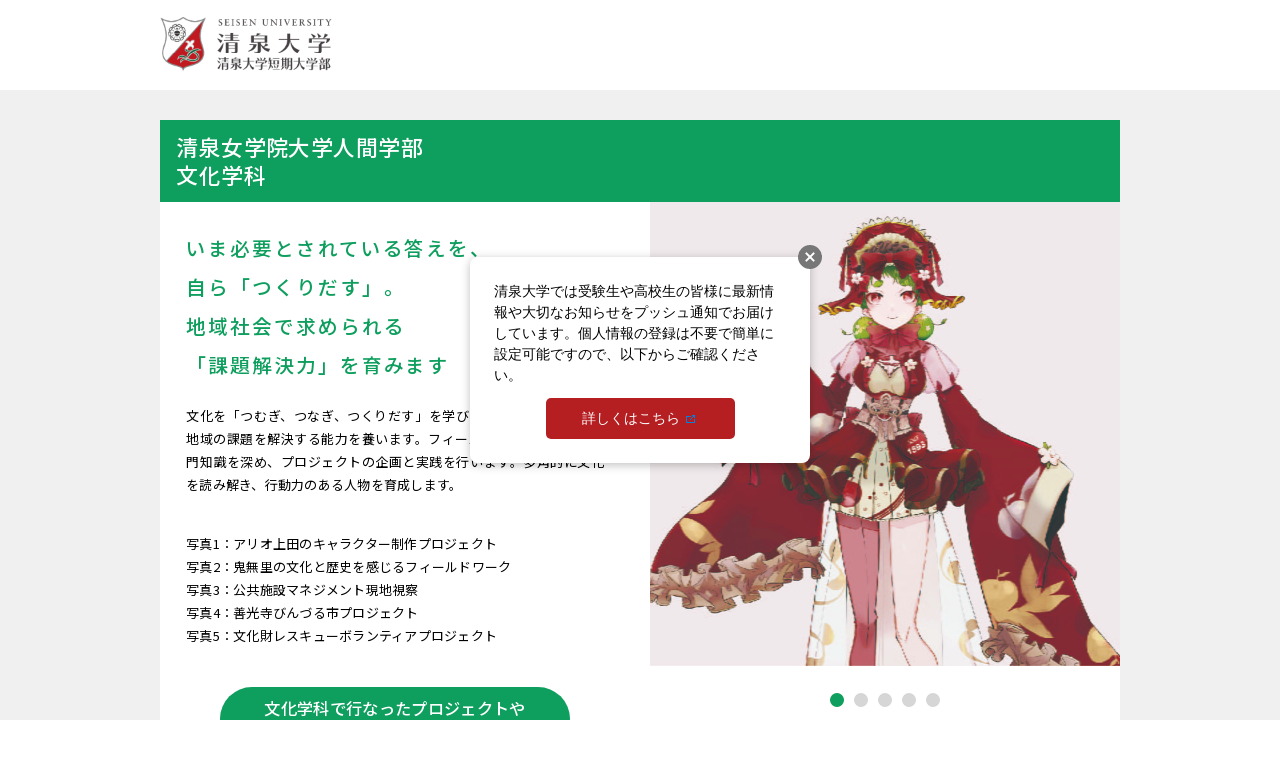

--- FILE ---
content_type: text/html; charset=UTF-8
request_url: https://www.seisen-jc.ac.jp/uni/human/culture.php
body_size: 16417
content:
<!DOCTYPE html PUBLIC "-//W3C//DTD XHTML 1.0 Transitional//EN" "http://www.w3.org/TR/xhtml1/DTD/xhtml1-transitional.dtd">
<html xmlns="http://www.w3.org/1999/xhtml">
	<head>
		<meta http-equiv="Content-Type" content="text/html; charset=utf-8" />
		<script type="text/javascript">var filename = "culture";var isSP     = 0;</script><!-- Google Tag Manager -->
<script>(function(w,d,s,l,i){w[l]=w[l]||[];w[l].push({'gtm.start':
new Date().getTime(),event:'gtm.js'});var f=d.getElementsByTagName(s)[0],
j=d.createElement(s),dl=l!='dataLayer'?'&l='+l:'';j.async=true;j.src=
'https://www.googletagmanager.com/gtm.js?id='+i+dl;f.parentNode.insertBefore(j,f);
})(window,document,'script','dataLayer','GTM-PHTRM6M');</script>
<!-- End Google Tag Manager -->

<!-- Google Tag Manager -->
<script>(function(w,d,s,l,i){w[l]=w[l]||[];w[l].push({'gtm.start':
new Date().getTime(),event:'gtm.js'});var f=d.getElementsByTagName(s)[0],
j=d.createElement(s),dl=l!='dataLayer'?'&l='+l:'';j.async=true;j.src=
'https://www.googletagmanager.com/gtm.js?id='+i+dl;f.parentNode.insertBefore(j,f);
})(window,document,'script','dataLayer','GTM-N8Q3CC');</script>
<!-- End Google Tag Manager -->
<meta http-equiv="Content-Style-Type" content="text/css" />
<meta http-equiv="Content-Script-Type" content="text/javascript" />
<link rel="shortcut icon" type="image/x-icon" href="https://www.seisen-jc.ac.jp/favicon.ico" />
<meta name="viewport" content="width=device-width, initial-scale=1" />


<link rel="stylesheet" href="https://www.seisen-jc.ac.jp/common/css/uni.css?v=20250401" />
<style>
	.pc-invalid { display: none !important; }
	.sp-active  { display: none !important; }
</style>

<script src="https://assets.pushappuniv.com/organizations/12/applications/14/popup/popup.js"></script>		<title>文化学科｜人間学部｜清泉女学院大学</title>

		<link rel="stylesheet" href="../../common/css/gakka.css">
		
		<style>
			.swiper-slide {
				padding-left: 0 !important;
				text-indent: 0 !important;
			}
			body.isPC #slider.section {
				padding: 0;
			}

			.swiper-pagination-bullet-active {
				background: #0e9e5d !important;
			}

			.licenseTable {
				width: 300px !important;
				height: 100%;
				border-right: solid 1px #898989;
				border-bottom: 0 !important;
			}

			.licenseTable tr {
				border-top: 0 !important;
			}
			#license .fixHeight > :first-child .licenseTable {
				border-left: solid 1px #898989;
			}
		</style>
	</head>
	<body class="belong-uni human culture">
		
<!-- Google Tag Manager (noscript) -->
<noscript><iframe src="https://www.googletagmanager.com/ns.html?id=GTM-PHTRM6M"
height="0" width="0" style="display:none;visibility:hidden"></iframe></noscript>
<!-- End Google Tag Manager (noscript) -->

<!-- Google Tag Manager (noscript) -->
<noscript><iframe src="https://www.googletagmanager.com/ns.html?id=GTM-N8Q3CC"
height="0" width="0" style="display:none;visibility:hidden"></iframe></noscript>
<!-- End Google Tag Manager (noscript) -->
		
<div class="header">
	
	<div class="header-inner">
		
		<div class="menu-button">
			<a class="btn"><span></span>MENU</a>
		</div>
		
				<p class="logo-uni">
			<a href="https://www.seisen-jc.ac.jp/" title="総合TOPへ（別ウィンドウで開きます）" target="_blank">総合TOPへ</a>
			<a href="https://www.seisen-jc.ac.jp/uni/" title="大学TOPへ">清泉女学院大学</a>
		</p>
				
		
		<!--header-right-->
<div class="header-right">
	<div class="utilities">
		
		<ul>
            <li class="fa icon-in"><a href="https://www.instagram.com/seisen_jc/" target="_blank">
				<i class="fab fa-instagram"></i>
			</a></li>
			<li class="fa icon-tw"><a href="https://twitter.com/seisen_jc" target="_blank">
				<i class="fab fa-twitter"></i>
			</a></li>
			<li class="fa icon-fb"><a href="https://www.facebook.com/SeisenJogakuinCollege" target="_blank">
				<i class="fab fa-facebook-f"></i>
			</a></li>
			<li class="fa icon-line">
				<div class="line-it-button" data-lang="ja" data-type="friend" data-lineid="@seisen" style="display: none;"></div>
				<script src="https://d.line-scdn.net/r/web/social-plugin/js/thirdparty/loader.min.js" async="async" defer="defer"></script>
			</li>
			
			<li class="contact"><a href="https://www.seisen-jc.ac.jp/contact/" target="_blank">お問い合わせ</a></li>
			<li class="access"><a href="https://www.seisen-jc.ac.jp/access/" target="_blank">交通アクセス</a></li>
		</ul>
		
		<!--検索box-->
		<div class="box-search">
			<form action="https://www.seisen-jc.ac.jp/search/" id="cse-search-box" name="cse-search-box" target="_blank">
				<input type="hidden" name="cx" value="015889013163659005371:ucrpkenyoqw" />
				<input type="hidden" name="cof" value="FORID:11" />
				<input type="hidden" name="hl" value="ja" />
				<input type="hidden" name="hq" value="inurl:www.seisen-jc.ac.jp" />
				<input type="hidden" name="ie" value="utf-8" />
				<input type="hidden" name="oe" value="utf-8" />
				<input type="hidden" name="filter" value="0" />
				<input type="text" name="q" value="" id="search-area" />
				<input name="sa"  type="image" src="https://www.seisen-jc.ac.jp/common/images/base/btn_search.gif" id="search" value="検索" />
			</form>
		</div>
		<!-- 検索box end-->
		
	</div>
	
	<style>
		.header-subject {
			float: right;
			margin-right: 1.5em;
		}
		.header-subject li {
			display: inline-block;
		}
		.header-subject a {
			padding: 0 .8em 0 1em;
			display: block;
			color: #fff !important;
			text-decoration: none !important;
			font-family: Century, "游明朝", YuMincho, '小塚明朝 Pro', 'Kozuka Mincho Pro', serif;
			font-weight: 700;
			letter-spacing: 0.12em;
		}
		.header-subject a:after {
			content: none;
		}
		.header-subject a:hover {
			opacity: .7;
		}
		.header-subject .uni a {
			background: #0084de;
		}
		.header-subject .jc a {
			background: #f47367;
		}
	</style>
	
	<ul class="header-nav">
		<li class="examinees"><a href="https://www.seisen-jc.ac.jp/examinees/" target="_blank">受験生の方</a></li>
		<li class="students"><a href="https://www.seisen-jc.ac.jp/object/students.php" target="_blank">在学生の方</a></li>
		<li class="graduates"><a href="https://www.seisen-jc.ac.jp/object/graduates.php" target="_blank">卒業生の方</a></li>
		<li class="generals"><a href="https://www.seisen-jc.ac.jp/object/generals.php" target="_blank">一般・企業の方</a></li>
		<li class="request" style="margin-top:0;"><a style="margin:0;" href="https://www.seisen-jc.ac.jp/examinees/request/" target="_blank">資料請求</a></li>
	</ul>
</div>
<!--header-right end-->
		
		
				
	</div>
	
</div>

<div id="gnav">
	<ul id="gnavInner">
		<li class="gnavTab about" name="about">
			<a class="gnavTab-head"><span>清泉女学院大学について</span></a>
			
			<div class="gnavTab-content">
				<div class="gnavTab-contentInner">
					<div class="gnavBox w54">
						<div class="gnavBox-inner">
							<ul class="column2">
								<li class="index"><a href="https://www.seisen-jc.ac.jp/uni/about/">清泉女学院大学についてトップ</a></li>
								<li class="disclosure"><a href="https://www.seisen-jc.ac.jp/about/disclosure.php#uni" target="_blank">清泉女学院大学情報公開</a></li>
								<li class="idea_kengaku"><a href="https://www.seisen-jc.ac.jp/uni/about/idea_kengaku.php">建学の精神</a></li>
								<li class="report"><a href="https://www.seisen-jc.ac.jp/about/report.php" target="_blank">学則・事業及び財務の概要</a></li>
								<li class="idea"><a href="https://www.seisen-jc.ac.jp/uni/about/idea.php">教育目標・ポリシー</a></li>
							</ul>
						</div>
					</div>
				</div>
			</div>
		</li>
		
		
		<li class="gnavTab human w20" name="human">
			<a class="gnavTab-head"><span>人間学部</span></a>
			<div class="gnavTab-content">
				<div class="gnavTab-contentInner">
					<div class="gnavBox">
						<div class="gnavBox-inner">
							<ul class="aqua" style="margin-bottom:8px">
								<li>心理コミュニケーション学科</li>
							</ul>
							<ul class="iblk vt blue">
								<li class="gnavBox-head psychology"><a href="https://www.seisen-jc.ac.jp/uni/human/psychology.php"><strong>心理コース</strong></a></li>
								<li class="psychology-seminar"><a href="https://www.seisen-jc.ac.jp/uni/human/psychology-seminar.php">ゼミ(教員)紹介</a></li>
							</ul>
							<ul class="iblk vt ml20 orange">
								<li class="gnavBox-head english mr0"><a href="https://www.seisen-jc.ac.jp/uni/human/english.php"><strong>英語コミュニケーションコース</strong></a></li>
								<li class="english-seminar"><a class="sec2" href="https://www.seisen-jc.ac.jp/uni/human/english-seminar.php">ゼミ(教員)紹介</a></li>
							</ul>
							<ul class="aqua">
								<li class="psychology-idea"><a href="https://www.seisen-jc.ac.jp/uni/human/psychology-idea.php">心理コミュニケーション学科　教育目標・ポリシー</a></li>
							</ul>
						</div>
					</div>
					
					<div class="gnavBox">
						<ul class="gnavBox-inner cul_green">
							<li class="gnavBox-head culture"><a href="https://www.seisen-jc.ac.jp/uni/human/culture.php"><strong>文化学科</strong></a></li>
							<li class="culture-event"><a href="https://www.seisen-jc.ac.jp/uni/human/culture-event.php">文化学科イベントレポート</a></li>
							<li class="culture-seminar"><a href="https://www.seisen-jc.ac.jp/uni/human/culture-seminar.php">ゼミ(教員)紹介</a></li>
							<li class="culture-idea"><a href="https://www.seisen-jc.ac.jp/uni/human/culture-idea.php">教育目標・ポリシー</a></li>
						</ul>
					</div>

					<div class="gnavBox" style="padding-right:18px;">
						<ul>
							<li class="index"><a href="https://www.seisen-jc.ac.jp/uni/human/">人間学部トップ</a></li>
							<li class="idea"><a href="https://www.seisen-jc.ac.jp/uni/human/idea.php">人間学部 教育目標・ポリシー</a></li>
							<li class="syllabus"><a href="https://spt.seisen-jc.jp/public/web/Syllabus/WebSyllabusKensaku/UI/WSL_SyllabusKensaku.aspx" target="_blank">シラバス</a></li>
						</ul>
						<div class="gnavBox-inner" style="height:auto; bottom: 0; margin-top: 19px;">
							<ul class="blue center">
								<li class="gnavBox-head graduate-course mr0"><a href="https://www.seisen-jc.ac.jp/uni/human/graduate-course.php" style="background:#5f6c90;"><strong>人間学専攻科</strong></a></li>
							</ul>
						</div>
					</div>
				</div>
			</div>
		</li>
		
		
		<li class="gnavTab nursing w20" name="nursing">
			<a class="gnavTab-head"><span>看護学部</span></a>
			<div class="gnavTab-content">
				<div class="gnavTab-contentInner">
					<div class="gnavBox">
						<div class="gnavBox-inner nur_pink" style="height:auto; bottom: 0; padding-bottom: 38px;">
							<ul class="iblk vt mr40">
								<li class="gnavBox-head index"><a href="https://www.seisen-jc.ac.jp/uni/nursing/">看護学科</a></li>
								<li class="idea"><a href="https://www.seisen-jc.ac.jp/uni/nursing/idea.php">教育目標・ポリシー</a></li>
							</ul>
							<ul class="iblk vt mr40">
								<li class="teacher"><a href="https://www.seisen-jc.ac.jp/uni/nursing/teacher.php">教員紹介</a></li>
								<li class="syllabus"><a href="https://spt.seisen-jc.jp/public/web/Syllabus/WebSyllabusKensaku/UI/WSL_SyllabusKensaku.aspx" target="_blank">シラバス</a></li>
							</ul>	
						</div>
					</div>
					<div class="gnavBox" style="padding-right:18px;">
						<div class="gnavBox-inner" style="height:auto; bottom: 0; padding-bottom: 38px;">
							<ul class="blue">
								<li class="gnavBox-head midwifery mr0"><a href="https://www.seisen-jc.ac.jp/midwifery/" style="background:#946867;"><strong>助産学専攻科</strong></a></li>
							</ul>
							<ul class="iblk mr10">
								<li class="midwifery-idea"><a href="https://www.seisen-jc.ac.jp/midwifery/idea.php">教育目標・ポリシー</a></li>
							</ul>
							<style>.gnavTab-content [href*='midwifery/idea']:before{color:#946867;}</style>
						</div>
					</div>
				</div>
			</div>
		</li>
		
		<li class="gnavTab employ w20" name="employ">
			<a class="gnavTab-head"><span>資格・就職・留学</span></a>
			<div class="gnavTab-content">
				<div class="gnavTab-contentInner">
					<ul class="gnavBox" style="padding-top:43px; padding-right:18px;">
						<li class="index"><a href="https://www.seisen-jc.ac.jp/uni/employ/">資格・就職・留学トップ</a></li>
						<li class="abroad"><a href="https://www.seisen-jc.ac.jp/uni/employ/abroad.php">海外留学・国内留学</a></li>
					</ul>
					<div class="gnavBox" style="width:210px">
						<ul class="gnavBox-inner blue">
							<li class="gnavBox-head"><span>人間学部</span></li>
							<li class="result-human"><a href="https://www.seisen-jc.ac.jp/uni/employ/result-human.php">主な就職・進学先</a></li>
							<li class="license-human"><a href="https://www.seisen-jc.ac.jp/uni/employ/license-human.php">資格取得</a></li>
							<li class="support-human"><a href="https://www.seisen-jc.ac.jp/uni/employ/support-human.php">就職・キャリア支援</a></li>
						</ul>
					</div>
					<div class="gnavBox" style="width:210px">
						<ul class="gnavBox-inner nur_pink">
							<li class="gnavBox-head"><span>看護学部</span></li>
							<li class="license-nursing"><a href="https://www.seisen-jc.ac.jp/uni/employ/license-nursing.php">資格取得</a></li>
							<li class="support-nursing"><a href="https://www.seisen-jc.ac.jp/uni/employ/support-nursing.php">就職・キャリア支援</a></li>
						</ul>
					</div>
				</div>
			</div>
		</li>
		
		<li class="gnavTab exam w15" name="exam">
			<a class="gnavTab-head"><span>入試情報</span></a>
			<div class="gnavTab-content">
				<div class="gnavTab-contentInner">
					<div class="gnavBox w54">
						<div class="gnavBox-inner">
							<ul class="column2">
								<li class="index"><a href="https://www.seisen-jc.ac.jp/examinees/exam/">入試情報トップ</a></li>
								<li class="incorporation"><a href="https://www.seisen-jc.ac.jp/uni/exam/incorporation.php">編入学について</a></li>
							</ul>
						</div>
					</div>
				</div>
			</div>
		</li>
	</ul>
</div>
		
		<div class="wrapper">
			<ol class="pan">
				<li class="begin"><a href="https://www.seisen-jc.ac.jp/uni/">清泉女学院大学</a></li>
				<li><a href="https://www.seisen-jc.ac.jp/uni/human/">人間学部</a></li>
				<li>文化学科</li>
			</ol>
			<div class="container">
				<div class="main full">

					<h1>清泉女学院大学人間学部<br />文化学科</h1>

					<div class="column2 sp-column1">
						<div>
							<div class="section">
								<p class="lead gakkaColor">
									いま必要とされている答えを、<br />
									自ら「つくりだす」。<br />
									地域社会で求められる<br />
									「課題解決力」を育みます
								</p>
								<p class="regular justify">
									文化を「つむぎ、つなぎ、つくりだす」を学びのコンセプトとして、地域の課題を解決する能力を養います。フィールドワークを通して専門知識を深め、プロジェクトの企画と実践を行います。多角的に文化を読み解き、行動力のある人物を育成します。
								</p>
							</div>
						</div>
						<div class="f-right">
							<div class="section" id="slider">
								<div class="swiper-container" style="overflow:hidden!important">
									<!-- Additional required wrapper -->
									<ul class="swiper-wrapper slider">
										<!-- Slides -->
										<li class="swiper-slide"><img src="../images/human/cul-slide01.jpg" alt="" /></li>
										<li class="swiper-slide"><img src="../images/human/cul-slide02.jpg" alt="" /></li>
										<li class="swiper-slide"><img src="../images/human/cul-slide03.jpg" alt="" /></li>
										<li class="swiper-slide"><img src="../images/human/cul-slide04.jpg" alt="" /></li>
										<li class="swiper-slide"><img src="../images/human/cul-slide05.jpg" alt="" /></li>
									</ul>
									<!-- If we need pagination -->
									<div class="swiper-pagination"></div>
								</div>
							</div>
						</div>
						<div>
							<div class="section pt0">
								<p class="regular">
									写真1：アリオ上田のキャラクター制作プロジェクト<br />
									写真2：鬼無里の文化と歴史を感じるフィールドワーク<br />
									写真3：公共施設マネジメント現地視察<br />
									写真4：善光寺びんづる市プロジェクト<br />
									写真5：文化財レスキューボランティアプロジェクト
								</p>

								<p class="center mt40"><a class="gkbtn gkbtn-big gkbtn-rounded" href="culture-projects.php" style="font-size:1.25em; width:350px">文化学科で行なったプロジェクトや<br />フィールドワークをもっと見る</a></p>
							</div>
						</div>
					</div>

					<div class="section" id="info">
						<div class="infoBox">
							<h2 class="infoBox-title">INFO &amp; TOPICS</h2>
							<ul class="infoBox-box">
								<li class="infoBox-item"><a class="infoBox-anchor" href="https://www.seisen-jc.ac.jp/info/2025/02/2025-3.php">
  <span class="infoBox-left">2025/02/05 </span>2025年度　入学式について
</a></li>
<li class="infoBox-item"><a class="infoBox-anchor" href="https://www.seisen-jc.ac.jp/info/2025/02/2024-10.php">
  <span class="infoBox-left">2025/02/05 </span>2024年度　学位記・修了証書授与式について
</a></li>
<li class="infoBox-item"><a class="infoBox-anchor" href="https://www.seisen-jc.ac.jp/info/2025/01/post-601.php">
  <span class="infoBox-left">2025/01/21 </span>文化学科 小泉真理教授のインタビュー記事が一般社団法人キャリアビジョン協会のウェブサイトに掲載されました
</a></li>
							</ul>
						</div>
					</div>

					<div class="section toc">
						<div class="tocBox">
							<h4 class="tocTitle">INDEX</h4>
							<ul class="tocList column5 sp-column2 fixHeight">
								<li class="tocItem"><a class="tocAnchor" href="#info">INFO &amp; TOPICS</a></li>
								<li class="tocItem"><a class="tocAnchor" href="#license">取得可能な資格</a></li>
								<li class="tocItem"><a class="tocAnchor" href="#future">めざす進路</a></li>
								<li class="tocItem"><a class="tocAnchor" href="#interview1">学生インタビュー</a></li>
								<li class="tocItem"><a class="tocAnchor" href="#movie">学科紹介動画</a></li>
								<li class="tocItem"><a class="tocAnchor" href="#about">文化学科について</a></li>
								<li class="tocItem"><a class="tocAnchor" href="#curriculum">カリキュラム</a></li>
								<li class="tocItem"><a class="tocAnchor" href="#class">特色ある授業</a></li>
								<li class="tocItem"><a class="tocAnchor" href="#license-course">学芸員・司書課程</a></li>
								<li class="tocItem"><a class="tocAnchor" href="#employ">就職実績</a></li>
								<li class="tocItem"><a class="tocAnchor" href="#interview2">卒業生インタビュー</a></li>
							</ul>
						</div>
					</div>

					<div class="section" id="license">
						<h2>取得可能な資格</h2>

						<div class="column2 sp-column1">
							<div>
								<p class="center mt40"><span class="gkbtn gkbtn-big">学芸員資格</span></p>
								<p class="youtube-wrap">
									<iframe width="560" height="315" src="https://www.youtube.com/embed/lLeZdQW9GFk?rel=0" frameborder="0" allow="accelerometer; autoplay; encrypted-media; gyroscope; picture-in-picture" allowfullscreen></iframe>
								</p>
							</div>
							<div>
								<p class="center mt40"><span class="gkbtn gkbtn-big">司書資格</span></p>
								<p class="youtube-wrap">
									<iframe width="560" height="315" src="https://www.youtube.com/embed/VEuK9IeLZ8o?rel=0" frameborder="0" allow="accelerometer; autoplay; encrypted-media; gyroscope; picture-in-picture" allowfullscreen></iframe>
								</p>
							</div>
						</div>

						<div class="mt30 fixHeight">
							<div class="iblk vt">
								<table class="licenseTable">
									<tr>
										<th>アート</th>
										<td>
											<ul>
												<li>カラーコーディネーター</li>
												<li>美術検定 <small>など</small></li>
											</ul>
										</td>
									</tr>
								</table>
							</div>
							<div class="iblk vt">
								<table class="licenseTable">
									<tr>
										<th>情報</th>
										<td>
											<ul>
												<li>日商PC</li>
												<li>ITパスポート</li>
												<li>Webクリエーター <small>など</small></li>
											</ul>
										</td>
									</tr>
								</table>
							</div>
							<div class="iblk vt">
								<table class="licenseTable">
									<tr>
										<th style="width:6.5em">ビジネス</th>
										<td>
											<ul>
												<li>3級ファイナンシャル<span class="iblk">プランニング</span></li>
												<li>マナープロトコール <small>など</small></li>
											</ul>
										</td>
									</tr>
								</table>
							</div>
						</div>
					</div>

					<div class="section mt40" id="future">
						<h2>なりたい自分に向かって</h2>
						<ul class="cancel center mt20 column3">
							<li><span class="gkbtnB-black">学芸員（キュレーター）／図書館司書</span></li>
							<li><span class="gkbtnB-black">公務員</span></li>
							<li><span class="gkbtnB-black">コーディネーター</span></li>
							<li><span class="gkbtnB-black">編集者・ライター</span></li>
							<li><span class="gkbtnB-black">商品企画・開発／企画提案型営業職</span></li>
							<li><span class="gkbtnB-black">広報プランナー</span></li>
							<li><span class="gkbtnB-black">金融</span></li>
						</ul>

						<p class="center"><a class="gkbtn gkbtn-big gkbtn-rounded" href="https://www.d-pam.com/seisen-jc/2311305/index.html?tm=1#target/page_no=32">なりたい自分に向かって<span class="iblk">どんな授業を受講するの？ →</span></a></p>
					</div>

					<div class="section pt0" id="employ">
						<div class="section-bt pt0 pb0 mt20"></div>
						<div class="column2 sp-column1 fixHeight">
							<div>
								<div class="section">
									<h2>就職決定率<small class="iblk">（2022年度の就職決定者／就職希望者）</small></h2>
									<p class="center mt10 mb10"><span class="percentage"><span class="percentage-big">96.</span><span class="percentage-midium">3</span>%</span></p>
								</div>
								<div class="section-bt">
								<h2>就職先業種分布<small class="iblk">（2022年度）</small></h2>
									<p class="mt20"><img src="../images/human/cul-employ.svg" alt="" width=""></p>
								</div>
							</div>
							<div>
								<div class="section">
									<h2>おもな就職先</h2>
									<table class="mt10">
										<tr>
											<th class="gakkaColor right pr5" style="min-width:12em">銀行・証券・保険など：</th>
											<td>八十二リース／アルプス中央信用金庫／長野信用金庫／長野證券／ながの農業協同組合</td>
										</tr>
										<tr>
											<th class="gakkaColor right pr5">建設・不動産：</th>
											<td>市川総業／アルプスピアホーム／協和冷熱工業</td>
										</tr>
										<tr>
											<th class="gakkaColor right pr5">製造：</th>
											<td>ミヤマ精工／アルプスツール／コシナ</td>
										</tr>
										<tr>
											<th class="gakkaColor right pr5">商社・卸：</th>
											<td>松澤商店／デンソーソリューション／R&amp;Cながの青果</td>
										</tr>
										<tr>
											<th class="gakkaColor right pr5">小売：</th>
											<td>たちばな／シーシーディ／ツルヤ</td>
										</tr>
										<tr>
											<th class="gakkaColor right pr5">情報・通信：</th>
											<td>NTTデータ信越</td>
										</tr>
										<tr>
											<th class="gakkaColor right pr5">宿泊・飲食・サービス：</th>
											<td>長野エーコープサプライ／エムケイホールディングス</td>
										</tr>
										<tr>
											<th class="gakkaColor right pr5">公務・団体：</th>
											<td>須坂市／長野県農業協同組合健康保険組合</td>
										</tr>
									</table>

									<p class="right mt50 mb0"><a class="gkbtn-arrow" href="https://www.seisen-jc.ac.jp/uni/employ/result-human.php">詳しくはコチラ</a></p>
								</div>
							</div>
						</div>
						<div class="section-bt pt0 pb0 mt20"></div>
					</div>

					<div class="column2 sp-column1 mt40" id="interview1">
						<p><img src="../images/human/cul-ph02.jpg" alt="" /></p>
						<div>
							<div class="section">
								<p class="lead">
									清泉での学びは人生そのもの。<br />
									問題解決能力を高めています。
								</p>
								<p class="justify">清泉の文化学科における文化の定義は「人の営みすべて」です。特に私は地域へのフィールドワークやインタビューを通じて、少子高齢化が進む地方で私たちに何ができるのかを学んできました。私たちの学びのゴールは「問題解決」。常に変化する世の中において社会問題はつきものです。そんななかで、地方の少子高齢化問題は、私の学生生活でずっと取り組んでいるテーマ。「自分が変われば、周りも変わる」という言葉を大切にしながら、個人だけでなくひとつの共同体として成長していくことを目指しています。</p>
								<p class="justify">清泉は、ただ学びたいことを学ぶだけで終わらない学校です。自身の興味がある分野について学び、自分の言葉で発信し、社会への貢献と関わりをおおいに感じることができます。清泉での学びは、人生そのもの。いかに夢を叶えていくか、長期的な自己表現力を身につけることができます。自分を高めながら他者を尊重して思いやる心を身につけ、社会に求められる存在へと、一緒に成長していきましょう。</p>
								<p class="namecard">
									<span class="namecard-name">F. C. </span> さん<br />
									人間学部 文化学科 4年<br />
									（長野県長野東高等学校出身）
								</p>
							</div>
						</div>
					</div>

					<div class="section mt15 mb15 w70 center-blk sp-w100" id="movie">
						<p class="youtube-wrap">
							<iframe width="560" height="315" src="https://www.youtube.com/embed/c8rjfujUl98?rel=0" frameborder="0" allow="accelerometer; autoplay; encrypted-media; gyroscope; picture-in-picture" allowfullscreen></iframe>
						</p>
					</div>

					<section id="about">
						<div class="section">
							<h2 class="h2-underline">文化学科について</h2>
							<p class="lead gakkaColor">
								他人と協力しながら、<br class="sp-active" />自分から行動を起こし、<br />
								地域の困りごとに対する<br class="sp-active" />解決方法を「つくりだす」。<br />
								文化的な視点から、<br class="sp-active" />「課題解決力」を育みます
							</p>

							<h3 class="gakkaColor mt50">文化を読み解き、文化を生かす<br class="sp-active" />「課題解決型の文化学」</h3>
							<p class="justify">マンガ・アニメ、地域、祭り、音楽、ファッション、食、しごと・ビジネス、小説、アートなどは、すべて人間が生み出してきました。これらの人々の営みはすべて文化であり、文化学科の学びのテーマです。他方で、過疎化、少子高齢化、災害、伝統文化の衰退など、私たちの生活（営み）は多くの課題に直面しています。そこで文化学科では、文化を多面的に捉え、その多様性を理解し、文化をめぐる課題を見出し、課題を解決するために文化を生かすことを目指します。そのための方法として、リアルな現場に学び、人々とのコミュニケーションを重視します。これにより、人々が丁寧に「<em class="gakkaColor">つむぎ</em>」だしてきた文化を、大切に「<em class="gakkaColor">つなぎ</em>」、未来へつながる文化を「<em class="gakkaColor">つくりだす</em>」教育・研究を展開していきます。</p>
						</div>

						<div id="cul-about">
							<div class="column3 sp-column1">
								<div>
									<p><img src="../images/human/cul-ph03.jpg" alt=""></p>
									<div class="section">
										<h4><img src="../images/human/cul-tsumugi.png" srcset="../images/human/cul-tsumugi.svg" alt="つむぎ、" width="218"></h4>
										<p class="w92 sp-w87 center-blk justify">日常生活をおくる人々の気持ちに寄り添い、人が行動する理由や原因を理解します。そして課題の本質を見極めながら、ひとり一人の想いや価値観を「つむぎ」ます。</p>
									</div>
								</div>
								<div>
									<p><img src="../images/human/cul-ph04.jpg" alt=""></p>
									<div class="section">
										<h4><img src="../images/human/cul-tsunagi.png" srcset="../images/human/cul-tsunagi.svg" alt="つなぎ、" width="216"></h4>
										<p class="w92 sp-w87 center-blk justify">丁寧につむいだ人々の想いを地域で共有し、協力してくれる仲間を探します。人と人、事柄を「つなぎ」、みんなの気持ちを重ね合わせて、意思と意図を統一します。</p>
									</div>
								</div>
								<div>
									<p><img src="../images/human/cul-ph05.jpg" alt=""></p>
									<div class="section">
										<h4><img src="../images/human/cul-tsukuridasu.png" srcset="../images/human/cul-tsukuridasu.svg" alt="つくりだす。" width="300"></h4>
										<p class="w92 sp-w87 center-blk justify">地域で困っている事を、みんなで協力して、具体的かつ現実的に解決していく、つまり未来へつながる新しい文化を実際のかたちとして「つくりだす」。
										</p>
									</div>
								</div>
							</div>
						</div>

						<p class="section right mt0"><a class="gkbtn-arrow" href="https://www.d-pam.com/seisen-jc/2311305/index.html?tm=1#target/page_no=32">詳しくはコチラ</a></p>
					</section>

					<section id="curriculum">
						<div class="section">
							<h2 class="h2-underline">カリキュラム</h2>
							<p class="lead gakkaColor">
								理論的かつ実践的な<br class="sp-active" />4領域での学びを基に<br />
								幅広い分野で活かせる<br class="sp-active" />課題解決力を養います
							</p>
							<p class="justify">文化学科では、以下の4領域を中心としたカリキュラムを編成し、理論的な学びと実践的な学びを融合させながら、課題解決のための文化的方法を具体的に考え実行できる能力を養います。</p>
							<p class="center"><img src="../images/human/cul-fig01.png" alt="" width="324"></p>

							<div class="w74 sp-w100 center-blk">
								<div class="column2 sp-column1 fe08 sp-fe10">
									<div>
										<div class="cardCul center-blk" style="max-width:280px">
											<h3 class="cardCul-title gkbtn">文化総合領域</h3>
											<div class="cardCul-content">
												<p class="cardCul-lead" data-mh="cc-lead">人間と文化の関係性、文化の多様性、文化の歴史性について学び、文化の機能や形成メカニズムを理解します。</p>
												<ul class="cardCul-text" data-mh="cc-text">
													<li class="cardCul-item">伝統文化</li>
													<li class="cardCul-item">歴史文化</li>
													<li class="cardCul-item">比較文化</li>
													<li class="cardCul-item">文化人類学</li>
													<li class="cardCul-item">文学</li>
													<li class="cardCul-item">哲学</li>
													<li class="cardCul-item">マンガ</li>
													<li class="cardCul-item">アニメーション</li>
													<li class="cardCul-item">図書館司書 など</li>
												</ul>
											</div>
										</div>
									</div>
									<div>
										<div class="cardCul cardCul-aqua center-blk" style="max-width:280px">
											<h3 class="cardCul-title gkbtn">社会文化領域</h3>
											<div class="cardCul-content">
												<p class="cardCul-lead" data-mh="cc-lead">文化としての「社会システム」の中で人間がどのように世界を見つめ、創り出しているのかを、経済、政治、産業などの視点で探究します。</p>
												<ul class="cardCul-text" data-mh="cc-text">
													<li class="cardCul-item">公共政策</li>
													<li class="cardCul-item">公務員対策</li>
													<li class="cardCul-item">企業文化</li>
													<li class="cardCul-item">グローバル文化</li>
													<li class="cardCul-item">コミュニティデザイン など</li>
												</ul>
											</div>
										</div>
									</div>
									<div>
										<div class="cardCul cardCul-purple center-blk" style="max-width:280px">
											<h3 class="cardCul-title gkbtn">メディア情報文化領域</h3>
											<div class="cardCul-content">
												<p class="cardCul-lead" data-mh="cc-lead">多様化する情報メディア技術への理解を深め、情報メディア文化と現代社会のつながりを探究します。</p>
												<ul class="cardCul-text" data-mh="cc-text">
													<li class="cardCul-item">広告</li>
													<li class="cardCul-item">広報</li>
													<li class="cardCul-item">マーケティング</li>
													<li class="cardCul-item">メディア</li>
													<li class="cardCul-item">放送</li>
													<li class="cardCul-item">映像</li>
													<li class="cardCul-item">編集</li>
													<li class="cardCul-item">文筆 など</li>
												</ul>
											</div>
										</div>
									</div>
									<div>
										<div class="cardCul cardCul-orange center-blk" style="max-width:280px">
											<h3 class="cardCul-title gkbtn">芸術表現文化領域</h3>
											<div class="cardCul-content">
												<p class="cardCul-lead" data-mh="cc-lead">アートや芸術の歴史を学び、人間の営みの中での芸術の社会的価値や役割を探究します。</p>
												<ul class="cardCul-text" data-mh="cc-text">
													<li class="cardCul-item">博物館学</li>
													<li class="cardCul-item">学芸員課程</li>
													<li class="cardCul-item">色彩学</li>
													<li class="cardCul-item">アートマネジメント</li>
													<li class="cardCul-item">ポピュラーカルチャー など</li>
												</ul>
											</div>
										</div>
									</div>
								</div>
							</div>

							<p class="section center"><a class="gkbtn gkbtn-big gkbtn-rounded" href="https://www.d-pam.com/seisen-jc/2311305/index.html?tm=1#target/page_no=32">カリキュラムについて詳しくはコチラ →</a></p>
						</div>
					</section>

					<section id="class">
						<div class="section">
							<h2 class="h2-underline">特色ある授業</h2>
							<p class="lead gakkaColor">
								4年間を通して仲間と取組む、<br />
								グループワークと体験型の学び
							</p>

							<h3 class="gakkaColor center fe18 mt35 mb35">
								<small>文化とは何かを知る</small><br />
								<span class="bold">〈専門・企画実践科目〉</span>
							</h3>

							<div class="center">
								<div class="iblk vt justify mb30 ml10 mr10" style="max-width:300px">
									<h4 class="gkbtn gkbtn-norounded mb0 w100 left">文化総合領域</h4>
									<p class="mt0">
										<span class="blk center mb5"><img src="../images/human/cul-ph06.jpg" alt=""></span>
										<strong>文化人類学</strong><br>
										地球上の多様な環境に生きる人々の文化・社会を調査し、人間を総合的に探求し、現代における文化人類学の可能性について考えます。
									</p>
								</div>

								<div class="iblk vt justify mb30 ml10 mr10" style="max-width:300px">
									<h4 class="gkbtn gkbtn-aqua gkbtn-norounded mb0 w100 left">社会文化領域</h4>
									<p class="mt0">
										<span class="blk center mb5"><img src="../images/human/cul-ph07.jpg" alt=""></span>
										<strong>市民文化論・公務員対策</strong><br>
										政治や行政の立場から地方自治を学びます。政治や行政の在り方、民主主義や住民自治の在り方を学び、まちづくりとはいかなる営みなのかを考えます。
									</p>
								</div>

								<div class="iblk vt justify mb30 ml10 mr10" style="max-width:300px">
									<h4 class="gkbtn gkbtn-purple gkbtn-norounded mb0 w100 left">メディア情報文化領域</h4>
									<p class="mt0">
										<span class="blk center mb5"><img src="../images/human/cul-ph08.jpg" alt=""></span>
										<strong>文化活動演習Ⅲ<small>（動画実務演習）</small></strong><br>
										動画を利用した広報活動など「動画メディア」の影響力はとても大きくなっています。そこで、カメラやスマホとパソコンを使ってショートムービー作品の制作に取り組みます。
									</p>
								</div>

								<div class="iblk vt justify ml10 mr10" style="max-width:300px">
									<h4 class="gkbtn gkbtn-orange gkbtn-norounded mb0 w100 left">芸術表現文化領域</h4>
									<p class="mt0">
										<span class="blk center mb5"><img src="../images/human/cul-ph09.jpg" alt=""></span>
										<strong>色彩文化論<small>（カラーコーディネーター検定の対策）</small></strong><br>
										身の回りにもあふれ、なにげなく接している「色」について、アートやデザインの分野に応用できるように実習も交えながら学び、商品開発やビジネス現場での活躍を目指します。
									</p>
								</div>
							</div>
						</div>

						<h3 class="gakkaColor center fe18 mt35 mb10">
							<small>地域にとび出し、<br />地域の課題解決を実践する</small><br />
							<span class="bold fe09" style="letter-spacing:0">〈プロジェクト・フィールドワーク〉</span>
						</h3>

						<div class="section center">
							<div class="iblk vt justify mb30 ml10 mr10" style="max-width:320px">
								<p class="mt0">
									<span class="blk center mb5"><img src="../images/human/cul-ph10.jpg" alt=""></span>
									<em class="fe11">クリスマスプロジェクション制作プロジェクト</em><br>
									長野市と連携して「長野デザインウィーク」に参加し、壁面投影のデザインに取り組み、アートマネジメントを学びました。
								</p>
							</div>
							<div class="iblk vt justify mb30 ml10 mr10" style="max-width:320px">
								<p class="mt0">
									<span class="blk center mb5"><img src="../images/human/cul-ph11.jpg" alt=""></span>
									<em class="fe11">善光寺びんづる市プロジェクト</em><br>
									善光寺で月に1度開かれる手作り市に、1年生の授業で毎年手作りのお店を出店します。初めはボランティアスタッフとして現場を学び、自分たちで企画を立てていきます。
								</p>
							</div>

							<div class="iblk vt justify mb30" style="">
								<h4 class="gakkaColor">〈プロジェクトの流れ〉</h4>
								<ol class="projectFlow">
									<li>
										<em>チームをつくる</em><br />
										プロジェクトを進めていくためのメンバーを決めます。
									</li>
									<li>
										<em>テーマ設定</em><br />
										プロジェクトで何に取組むのか、<br class="sp-active" />おおまかなテーマや目的・目標を決めます。
									</li>
									<li style="letter-spacing:-.02em">
										<em style="letter-spacing:.02em">企画立案</em><br />
										目的や目標を達成するための、具体的な取組み内容を考えます。<br class="sp-active" />「本当に実行できるのだろうか？」という視点がポイントです。
									</li>
									<li>
										<em>スケジューリング</em><br />
										予定を立てます。限られた期間の中で取組むためには、<br class="sp-active" />どうすればいいのかを考えます。
									</li>
									<li>
										<em>実行</em><br />
										予定通りに進まないことがたくさんあるので、<br class="sp-active" />柔軟に修正していくことがポイントです。
									</li>
									<li>
										<em>報告会</em><br />
										プロジェクトで得た経験や成果を、地域や社会に発信して、<br class="sp-active" />学びを地域へ還元しましょう。
									</li>
									<li>
										<em>振り返り</em><br />
										プロジェクトの目的は達成できたのか、自分にはどのような成長があったのか、メンバー同士で意見交換をします。
									</li>
								</ol>
							</div>

							<p class="center mt20"><a class="gkbtn gkbtn-big gkbtn-rounded" href="culture-projects.php" style="font-size:1.25em; width:350px">文化学科で行なったプロジェクトや<br />フィールドワークをもっと見る</a></p>
						</div>
					</section>

					<section class="section" id="license-course">
						<h2 class="h2-underline">学芸員課程・司書課程</h2>
						<p class="lead gakkaColor">
							地域と連携し、行動できる<br />
							有資格者を目指します
						</p>
						<p class="justify">
							文化学科では、資格取得がゴールではなく、資格の活用方法を学び実践していきます。課題解決型文化学の学びを土台に資格課程を設けているので、地域に出かけてフィールドワークを行い、プロジェクトを実践していく学芸員や図書館司書を目指します。このため、授業ではグループワークを重視し、学生同士のチームワークが求められます。さらに2つの特徴があり、1つ目は美術館・博物館・図書館等の新しい機能や役割を研究し、実践していくことです。地域の課題を分析・発見し、解決していくことが、美術館・博物館・図書館にも求められているためです。2つ目は資格課程で得た専門性を発揮して、民間企業など様々な分野で活躍することです。有資格者の活躍の場は美術館・博物館・図書館に限りません。資格課程で得た企画立案能力や調査能力、情報を収集し整理する能力は、民間企業が顧客のニーズに応えていくために必要としているからです。
						</p>
						<p class="justify"><small>※学芸員と司書の資格を4年間で両方取得することができます。</small></p>

						<div class="center column3 mt40">
							<div class="iblk vt justify mb30" style="max-width:300px">
								<h3 class="gakkaColor fe13 mb10">博物館実習</h3>
								<p class="mt0">
									<span class="blk center mb5"><img src="../images/human/cul-ph12.jpg" alt=""></span>
									「博物館実習」は学芸員資格取得を目指す学生が、県内外の実際の博物館に受け入れてもらい、現地で実習を行うものです。
								</p>
							</div>
							<div class="iblk vt justify mb30" style="max-width:300px">
								<h3 class="gakkaColor fe13 mb10">文化財レスキューボランティア</h3>
								<p class="mt0">
									<span class="blk center mb5"><img src="../images/human/cul-ph13.jpg" alt=""></span>
									長野市立博物館と連携して、学芸員課程を履修する学生を中心に、文化財レスキューのボランティア活動に参加しています。
								</p>
							</div>
							<div class="iblk vt justify mb30" style="max-width:300px">
								<h3 class="gakkaColor fe13 mb10">図書館実習</h3>
								<p class="mt0">
									<span class="blk center mb5"><img src="../images/human/cul-ph14.jpg" alt=""></span>
									夏休みや春休みの期間に4日間以上の図書館業務全般にわたる実習を行い、図書館司書に必要な知識・技能・態度を現場で学ぶと共に実践していきます。
								</p>
							</div>
						</div>

						<p class="right mt30"><a class="gkbtn-arrow" href="https://www.d-pam.com/seisen-jc/2311305/index.html?tm=1#target/page_no=36">詳しくはコチラ</a></p>
					</section>

					<div class="clearfix mt50" id="interview2">
						<p class="f-right w50 sp-w100"><img src="../images/human/cul-ph15.jpg" alt="" /></p>
						<div class="f-left w50 sp-w100">
							<div class="section">
								<p class="lead" style="letter-spacing:.07em">
									多面的に人やものを見る。<br />
									尊敬できる大人に出会えました。
								</p>
								<p class="justify">
									尊敬できる先生方に出会えたことが、私が文化学科に入ってよかったと思えることのひとつです。文化学科で学ぶ考え方の特徴は、多面的にものをみること。ひとつのものごとをいろいろな側面から見ていらっしゃる先生方の姿は、いずれこうなりたいという私の理想像です。また、この学校で出会った尊敬する先生方は、人を記号だけで判断して区別しません。世界の多様性や文化の共生をみつめ、それに付随する課題の解決方法を模索するー。そんな文化学科のテーマを、身をもって実践していらっしゃるのだと思います。私もここで学んだことで「他者とは何か？」を主題におき、他者尊重を考える思考回路を身につけることができました。
								</p>
								<p class="justify">
									私たちの代は文化学科の第一期生だったので、バイタリティのある「やってやるぞ」という友人が多かったように感じます。そんなおもしろい人にたくさん出会えたことも、ここに入ってよかったと心から思える理由のひとつです。就職後も、ここで得られた学びと考え方を大切にしていきたいです。
								</p>
							</div>
						</div>
						<div class="f-right w50 sp-w100">
							<div class="section">
								<p class="namecard">
									<span class="namecard-name">K. Y. </span> さん<br />
									人間学部 文化学科 2022年3月卒業<br />
									八十二システム開発株式会社<br />
									（長野清泉女学院高等学校出身）
								</p>
							</div>
						</div>
					</div>

					<div class="section">
						<ul class="links">
							<li><a class="gkbtnB-bgBeige gkbtn-fat" href="https://www.seisen-jc.ac.jp/uni/human/culture-projects.php">プロジェクト紹介</a></li>
							<li><a class="gkbtnB-bgBeige gkbtn-fat" href="https://www.seisen-jc.ac.jp/uni/human/culture-event.php">イベントレポート</a></li>							<li><a class="gkbtnB" href="https://www.seisen-jc.ac.jp/uni/human/culture-seminar.php">ゼミ（教員）紹介</a></li>
							<li><a class="gkbtnB" href="https://www.seisen-jc.ac.jp/uni/employ/">就職実績<small class="iblk">（人間学部）</small></a></li>
							<li><a class="gkbtnB" href="https://www.seisen-jc.ac.jp/uni/employ/license-human.php">取得可能な免許・資格<small class="iblk">（人間学部）</small></a></li>
							<li><a class="gkbtnB" href="https://www.seisen-jc.ac.jp/uni/human/culture-idea.php">教育目標・ポリシー</a></li>
							<li class="w100"><a class="gkbtn gkbtn-big" href="https://www.seisen-jc.ac.jp/examinees/request/">大学案内の請求申込は<br />コチラ</a></li>
						</ul>
					</div>

					<div class="gkbtn-request-wrapper"><a class="gkbtn-request" href="https://www.seisen-jc.ac.jp/examinees/request/"></a></div>
				</div>
			</div>
		</div>
		
		<div class="footer">
	<div class="footer-inner">
		<div class="pagetop"><a href="#">このページの先頭へ戻る</a></div>
		<div class="clearfix">
			<div class="f-left clearfix">
				<address class="f-left">
					<p>
						<span class="footer-logo">清泉女学院大学</span><br />
						<span class="iblk mr20">
							<strong>上野キャンパス</strong><br />
							〒381-0085　長野県長野市上野2-120-8<br />
							TEL <a href="tel:0262955665">026-295-5665</a>／FAX 026-295-6420<br />
						</span>
						<span class="iblk">
							<strong>長野駅東口キャンパス</strong><br />
							〒380-0921　長野県長野市栗田2277<br />
							TEL <a href="tel:0262191650">026-219-1650</a>／FAX 026-223-3011
						</span>
					</p>
				</address>
				<ul class="accredited f-left sp-invalid">
					<li><a href="https://www.seisen-jc.ac.jp/uni/authorization/"><img src="https://www.seisen-jc.ac.jp/uni/images/authorization/accredited_icon.png" width="55" height="82" alt="" /></a></li>
				</ul>
			</div>
			<div class="f-right">
				<nav class="sp-invalid">
					<ul>
						<li><a href="https://www.seisen-jc.ac.jp/" target="_blank">総合ページ</a></li>
						<li><a href="https://www.seisen-jc.ac.jp/access/" target="_blank">交通アクセス</a></li>
						<li><a href="https://www.seisen-jc.ac.jp/contact/" target="_blank">お問い合わせ</a></li>
						<li><a href="https://www.seisen-jc.ac.jp/uni/">清泉女学院大学</a></li>
						<li><a href="https://www.seisen-jc.ac.jp/jc/" target="_blank">清泉女学院短期大学</a></li>
					</ul>
					<ul>
						<li><a href="https://www.seisen-jc.ac.jp/examinees/request/" target="_blank">資料請求</a></li>
						<li><a href="https://www.seisen-jc.ac.jp/uni/sitemap.php">大学サイトマップ</a></li>
						<li><a href="https://www.seisen-jc.ac.jp/siteinfo/privacy.php" target="_blank">個人情報保護方針</a></li>
						<li><a href="https://www.seisen-jc.ac.jp/object/staff.php" target="_blank">教職員の方へ</a></li>
					</ul>
				</nav>
				
			</div>
		</div>
	</div>
	<p class="copy">&copy;2026 Seisen University</p>
</div>

		<script src="https://www.seisen-jc.ac.jp/common/js/script.js?v=20210428"></script>
<script>$(function(){ $('body').addClass('chrome'+(isSP?' isSP':' isPC')); }); </script>

<script type="text/javascript" language="javascript">
	/* <![CDATA[ */
	var yahoo_retargeting_id = 'BXOB620IYR';
	var yahoo_retargeting_label = '';
	/* ]]> */
</script>
<script type="text/javascript" language="javascript" src="//b92.yahoo.co.jp/js/s_retargeting.js"></script>

<script type="text/javascript">
	/* <![CDATA[ */
	var google_conversion_id = 1004627011;
	var google_custom_params = window.google_tag_params;
	var google_remarketing_only = true;
	/* ]]> */
</script>
<script type="text/javascript" src="//www.googleadservices.com/pagead/conversion.js">
</script>
<noscript>
	<div style="display:inline;">
		<img height="1" width="1" style="border-style:none;" alt="" src="//googleads.g.doubleclick.net/pagead/viewthroughconversion/1004627011/?guid=ON&amp;script=0"/>
	</div>
</noscript>



		<script>
var $requestBtn = $('.gkbtn-request');
var $requestBtnWrapper = $('.gkbtn-request-wrapper');
var $window = $(window);

var $requestBtn_gkBig = $('.gkbtn-big[href*="/examinees/request/"');
var requestBtn_gkBig_offset = 34;
$window.scroll(function(){
    var displayOffset = $(window).height() * 1.5;
    if($window.scrollTop() >= displayOffset) {
        $requestBtn.addClass('show');
    } else {
        $requestBtn.removeClass('show');
    }

    var nostickyOffset = $requestBtn_gkBig.offset().top - $(window).height() + requestBtn_gkBig_offset;
    if($window.scrollTop() >= nostickyOffset) {
        $requestBtn.addClass('nosticky');
    } else {
        $requestBtn.removeClass('nosticky');
    }
});
$window.scroll();
</script>

		<script>
			$(window).on('load', function(){
				var mySwiper = new Swiper ('.swiper-container', {
					// Optional parameters
					loop: true,
					effect: 'fade',
					speed: 400,
					
					autoplay: {
						delay: 2300,
						disableOnInteraction: false,
					},
					
					pagination: {
						el: '.swiper-pagination',
						clickable: true,
					},
					
					navigation: {
						nextEl: '.swiper-button-next',
						prevEl: '.swiper-button-prev',
					},
					
					/*
					on: {
						click: function(){
							mySwiper.autoplay.start();
						}
					},*/
				});
			});
		</script>
		
	</body>
</html>


--- FILE ---
content_type: text/html; charset=utf-8
request_url: https://social-plugins.line.me/widget/friend?lineId=%40seisen&lang=ja&type=friend&id=0&origin=https%3A%2F%2Fwww.seisen-jc.ac.jp%2Funi%2Fhuman%2Fculture.php&title=%E6%96%87%E5%8C%96%E5%AD%A6%E7%A7%91%EF%BD%9C%E4%BA%BA%E9%96%93%E5%AD%A6%E9%83%A8%EF%BD%9C%E6%B8%85%E6%B3%89%E5%A5%B3%E5%AD%A6%E9%99%A2%E5%A4%A7%E5%AD%A6&env=REAL
body_size: 873
content:
<!DOCTYPE html>
<html lang="ja">
<head>
      <meta charset="UTF-8">
      <link rel="stylesheet" type="text/css" href="https://www.line-website.com/social-plugins/css/widget.1.27.8.1.css"/>
      <script>
          window.lineIt = {"login":false,"friend":{"friendName":"清泉大学・清泉大学短期大学部","invalidOa":false,"pictureUrl":"https://profile.line-scdn.net/0himikz9SrNkJEEilWa7dIPTRCNShnY29Qbnd-cyQTbCUud3YUO3ZwJ3kQaXoqJXEdbScuJSIUbXZIAUEkWkTKdkMiaHV9JHkWaHRwoQ","homeUrl":"https://timeline.line.me/user/_dTEswVUu0u2c5YegnxaueFr1aVEbwPgJ7Vrf3UA","timelineID":"_dTEswVUu0u2c5YegnxaueFr1aVEbwPgJ7Vrf3UA","friendCount":3193,"userFriendStatus":{"contactStatus":{"status":"UNSPECIFIED"}},"contactStatus":{"status":"UNSPECIFIED"}}}
      </script>
</head>
<body class="ja chrome otherOs" style="width: max-content;">
<div class="btnWrap afWrap">
      <button class="btn  on" title="清泉大学・清泉大学短期大学部を友だち追加できます。"><i></i><span class="label"><span class="lang">友だち追加</span></span>
      </button>
      <span class="bubble">
            <span class="article  ">
                <span class="num" title="3193">3K</span><a class="icon" href="https://timeline.line.me/user/_dTEswVUu0u2c5YegnxaueFr1aVEbwPgJ7Vrf3UA" target="_blank" title="清泉大学・清泉大学短期大学部のホームで他の投稿も見ることができます。"></a>
            </span>
      </span>
</div>
</body>
<script src="https://www.line-website.com/social-plugins/js/widget/button.1.27.8.1.js" async="async" defer="defer" crossorigin="anonymous"></script>
<script src="https://www.line-website.com/social-plugins/js/lib/sentry.1.27.8.1.js" crossorigin="anonymous"></script>
</html>

--- FILE ---
content_type: text/css
request_url: https://www.seisen-jc.ac.jp/common/css/uni.css?v=20250401
body_size: 42522
content:
@charset "UTF-8";
@font-face {
	font-family: seisenKozminH;
	/*src: url("../common/font/seisenKozminH/seisenKozminH.eot"); /*For IE*/
	src: url("../font/seisenKozminH/seisenKozminH_.woff") format("woff"), url("../font/seisenKozminH/seisenKozminH_.otf") format("opentype");
}

.fa, .fab, .fal, .far, .fas {
	-moz-osx-font-smoothing: grayscale;
	-webkit-font-smoothing: antialiased;
	display: inline-block;
	font-style: normal;
	font-variant: normal;
	text-rendering: auto;
	line-height: 1;
}

.fa-lg {
	font-size: 1.33333em;
	line-height: .75em;
	vertical-align: -.0667em;
}

.fa-xs {
	font-size: .75em;
}

.fa-sm {
	font-size: .875em;
}

.fa-1x {
	font-size: 1em;
}

.fa-2x {
	font-size: 2em;
}

.fa-3x {
	font-size: 3em;
}

.fa-4x {
	font-size: 4em;
}

.fa-5x {
	font-size: 5em;
}

.fa-6x {
	font-size: 6em;
}

.fa-7x {
	font-size: 7em;
}

.fa-8x {
	font-size: 8em;
}

.fa-9x {
	font-size: 9em;
}

.fa-10x {
	font-size: 10em;
}

.fa-fw {
	text-align: center;
	width: 1.25em;
}

.fa-ul {
	list-style-type: none;
	margin-left: 2.5em;
	padding-left: 0;
}

.fa-ul > li {
	position: relative;
}

.fa-li {
	left: -2em;
	position: absolute;
	text-align: center;
	width: 2em;
	line-height: inherit;
}

.fa-border {
	border: .08em solid #eee;
	border-radius: .1em;
	padding: .2em .25em .15em;
}

.fa-pull-left {
	float: left;
}

.fa-pull-right {
	float: right;
}

.fa.fa-pull-left, .fab.fa-pull-left, .fal.fa-pull-left, .far.fa-pull-left, .fas.fa-pull-left {
	margin-right: .3em;
}

.fa.fa-pull-right, .fab.fa-pull-right, .fal.fa-pull-right, .far.fa-pull-right, .fas.fa-pull-right {
	margin-left: .3em;
}

.fa-spin {
	-webkit-animation: fa-spin 2s infinite linear;
	        animation: fa-spin 2s infinite linear;
}

.fa-pulse {
	-webkit-animation: fa-spin 1s infinite steps(8);
	        animation: fa-spin 1s infinite steps(8);
}

@-webkit-keyframes fa-spin {
	0% {
		-webkit-transform: rotate(0deg);
		        transform: rotate(0deg);
	}
	to {
		-webkit-transform: rotate(1turn);
		        transform: rotate(1turn);
	}
}

@keyframes fa-spin {
	0% {
		-webkit-transform: rotate(0deg);
		        transform: rotate(0deg);
	}
	to {
		-webkit-transform: rotate(1turn);
		        transform: rotate(1turn);
	}
}

.fa-rotate-90 {
	-ms-filter: "progid:DXImageTransform.Microsoft.BasicImage(rotation=1)";
	-webkit-transform: rotate(90deg);
	        transform: rotate(90deg);
}

.fa-rotate-180 {
	-ms-filter: "progid:DXImageTransform.Microsoft.BasicImage(rotation=2)";
	-webkit-transform: rotate(180deg);
	        transform: rotate(180deg);
}

.fa-rotate-270 {
	-ms-filter: "progid:DXImageTransform.Microsoft.BasicImage(rotation=3)";
	-webkit-transform: rotate(270deg);
	        transform: rotate(270deg);
}

.fa-flip-horizontal {
	-ms-filter: "progid:DXImageTransform.Microsoft.BasicImage(rotation=0, mirror=1)";
	-webkit-transform: scaleX(-1);
	        transform: scaleX(-1);
}

.fa-flip-vertical {
	-webkit-transform: scaleY(-1);
	        transform: scaleY(-1);
}

.fa-flip-horizontal.fa-flip-vertical, .fa-flip-vertical {
	-ms-filter: "progid:DXImageTransform.Microsoft.BasicImage(rotation=2, mirror=1)";
}

.fa-flip-horizontal.fa-flip-vertical {
	-webkit-transform: scale(-1);
	        transform: scale(-1);
}

:root .fa-flip-horizontal, :root .fa-flip-vertical, :root .fa-rotate-90, :root .fa-rotate-180, :root .fa-rotate-270 {
	-webkit-filter: none;
	        filter: none;
}

.fa-stack {
	display: inline-block;
	height: 2em;
	line-height: 2em;
	position: relative;
	vertical-align: middle;
	width: 2.5em;
}

.fa-stack-1x, .fa-stack-2x {
	left: 0;
	position: absolute;
	text-align: center;
	width: 100%;
}

.fa-stack-1x {
	line-height: inherit;
}

.fa-stack-2x {
	font-size: 2em;
}

.fa-inverse {
	color: #fff;
}

.fa-500px:before {
	content: "\f26e";
}

.fa-accessible-icon:before {
	content: "\f368";
}

.fa-accusoft:before {
	content: "\f369";
}

.fa-acquisitions-incorporated:before {
	content: "\f6af";
}

.fa-ad:before {
	content: "\f641";
}

.fa-address-book:before {
	content: "\f2b9";
}

.fa-address-card:before {
	content: "\f2bb";
}

.fa-adjust:before {
	content: "\f042";
}

.fa-adn:before {
	content: "\f170";
}

.fa-adobe:before {
	content: "\f778";
}

.fa-adversal:before {
	content: "\f36a";
}

.fa-affiliatetheme:before {
	content: "\f36b";
}

.fa-air-freshener:before {
	content: "\f5d0";
}

.fa-algolia:before {
	content: "\f36c";
}

.fa-align-center:before {
	content: "\f037";
}

.fa-align-justify:before {
	content: "\f039";
}

.fa-align-left:before {
	content: "\f036";
}

.fa-align-right:before {
	content: "\f038";
}

.fa-alipay:before {
	content: "\f642";
}

.fa-allergies:before {
	content: "\f461";
}

.fa-amazon:before {
	content: "\f270";
}

.fa-amazon-pay:before {
	content: "\f42c";
}

.fa-ambulance:before {
	content: "\f0f9";
}

.fa-american-sign-language-interpreting:before {
	content: "\f2a3";
}

.fa-amilia:before {
	content: "\f36d";
}

.fa-anchor:before {
	content: "\f13d";
}

.fa-android:before {
	content: "\f17b";
}

.fa-angellist:before {
	content: "\f209";
}

.fa-angle-double-down:before {
	content: "\f103";
}

.fa-angle-double-left:before {
	content: "\f100";
}

.fa-angle-double-right:before {
	content: "\f101";
}

.fa-angle-double-up:before {
	content: "\f102";
}

.fa-angle-down:before {
	content: "\f107";
}

.fa-angle-left:before {
	content: "\f104";
}

.fa-angle-right:before {
	content: "\f105";
}

.fa-angle-up:before {
	content: "\f106";
}

.fa-angry:before {
	content: "\f556";
}

.fa-angrycreative:before {
	content: "\f36e";
}

.fa-angular:before {
	content: "\f420";
}

.fa-ankh:before {
	content: "\f644";
}

.fa-app-store:before {
	content: "\f36f";
}

.fa-app-store-ios:before {
	content: "\f370";
}

.fa-apper:before {
	content: "\f371";
}

.fa-apple:before {
	content: "\f179";
}

.fa-apple-alt:before {
	content: "\f5d1";
}

.fa-apple-pay:before {
	content: "\f415";
}

.fa-archive:before {
	content: "\f187";
}

.fa-archway:before {
	content: "\f557";
}

.fa-arrow-alt-circle-down:before {
	content: "\f358";
}

.fa-arrow-alt-circle-left:before {
	content: "\f359";
}

.fa-arrow-alt-circle-right:before {
	content: "\f35a";
}

.fa-arrow-alt-circle-up:before {
	content: "\f35b";
}

.fa-arrow-circle-down:before {
	content: "\f0ab";
}

.fa-arrow-circle-left:before {
	content: "\f0a8";
}

.fa-arrow-circle-right:before {
	content: "\f0a9";
}

.fa-arrow-circle-up:before {
	content: "\f0aa";
}

.fa-arrow-down:before {
	content: "\f063";
}

.fa-arrow-left:before {
	content: "\f060";
}

.fa-arrow-right:before {
	content: "\f061";
}

.fa-arrow-up:before {
	content: "\f062";
}

.fa-arrows-alt:before {
	content: "\f0b2";
}

.fa-arrows-alt-h:before {
	content: "\f337";
}

.fa-arrows-alt-v:before {
	content: "\f338";
}

.fa-artstation:before {
	content: "\f77a";
}

.fa-assistive-listening-systems:before {
	content: "\f2a2";
}

.fa-asterisk:before {
	content: "\f069";
}

.fa-asymmetrik:before {
	content: "\f372";
}

.fa-at:before {
	content: "\f1fa";
}

.fa-atlas:before {
	content: "\f558";
}

.fa-atlassian:before {
	content: "\f77b";
}

.fa-atom:before {
	content: "\f5d2";
}

.fa-audible:before {
	content: "\f373";
}

.fa-audio-description:before {
	content: "\f29e";
}

.fa-autoprefixer:before {
	content: "\f41c";
}

.fa-avianex:before {
	content: "\f374";
}

.fa-aviato:before {
	content: "\f421";
}

.fa-award:before {
	content: "\f559";
}

.fa-aws:before {
	content: "\f375";
}

.fa-baby:before {
	content: "\f77c";
}

.fa-baby-carriage:before {
	content: "\f77d";
}

.fa-backspace:before {
	content: "\f55a";
}

.fa-backward:before {
	content: "\f04a";
}

.fa-balance-scale:before {
	content: "\f24e";
}

.fa-ban:before {
	content: "\f05e";
}

.fa-band-aid:before {
	content: "\f462";
}

.fa-bandcamp:before {
	content: "\f2d5";
}

.fa-barcode:before {
	content: "\f02a";
}

.fa-bars:before {
	content: "\f0c9";
}

.fa-baseball-ball:before {
	content: "\f433";
}

.fa-basketball-ball:before {
	content: "\f434";
}

.fa-bath:before {
	content: "\f2cd";
}

.fa-battery-empty:before {
	content: "\f244";
}

.fa-battery-full:before {
	content: "\f240";
}

.fa-battery-half:before {
	content: "\f242";
}

.fa-battery-quarter:before {
	content: "\f243";
}

.fa-battery-three-quarters:before {
	content: "\f241";
}

.fa-bed:before {
	content: "\f236";
}

.fa-beer:before {
	content: "\f0fc";
}

.fa-behance:before {
	content: "\f1b4";
}

.fa-behance-square:before {
	content: "\f1b5";
}

.fa-bell:before {
	content: "\f0f3";
}

.fa-bell-slash:before {
	content: "\f1f6";
}

.fa-bezier-curve:before {
	content: "\f55b";
}

.fa-bible:before {
	content: "\f647";
}

.fa-bicycle:before {
	content: "\f206";
}

.fa-bimobject:before {
	content: "\f378";
}

.fa-binoculars:before {
	content: "\f1e5";
}

.fa-biohazard:before {
	content: "\f780";
}

.fa-birthday-cake:before {
	content: "\f1fd";
}

.fa-bitbucket:before {
	content: "\f171";
}

.fa-bitcoin:before {
	content: "\f379";
}

.fa-bity:before {
	content: "\f37a";
}

.fa-black-tie:before {
	content: "\f27e";
}

.fa-blackberry:before {
	content: "\f37b";
}

.fa-blender:before {
	content: "\f517";
}

.fa-blender-phone:before {
	content: "\f6b6";
}

.fa-blind:before {
	content: "\f29d";
}

.fa-blog:before {
	content: "\f781";
}

.fa-blogger:before {
	content: "\f37c";
}

.fa-blogger-b:before {
	content: "\f37d";
}

.fa-bluetooth:before {
	content: "\f293";
}

.fa-bluetooth-b:before {
	content: "\f294";
}

.fa-bold:before {
	content: "\f032";
}

.fa-bolt:before {
	content: "\f0e7";
}

.fa-bomb:before {
	content: "\f1e2";
}

.fa-bone:before {
	content: "\f5d7";
}

.fa-bong:before {
	content: "\f55c";
}

.fa-book:before {
	content: "\f02d";
}

.fa-book-dead:before {
	content: "\f6b7";
}

.fa-book-open:before {
	content: "\f518";
}

.fa-book-reader:before {
	content: "\f5da";
}

.fa-bookmark:before {
	content: "\f02e";
}

.fa-bowling-ball:before {
	content: "\f436";
}

.fa-box:before {
	content: "\f466";
}

.fa-box-open:before {
	content: "\f49e";
}

.fa-boxes:before {
	content: "\f468";
}

.fa-braille:before {
	content: "\f2a1";
}

.fa-brain:before {
	content: "\f5dc";
}

.fa-briefcase:before {
	content: "\f0b1";
}

.fa-briefcase-medical:before {
	content: "\f469";
}

.fa-broadcast-tower:before {
	content: "\f519";
}

.fa-broom:before {
	content: "\f51a";
}

.fa-brush:before {
	content: "\f55d";
}

.fa-btc:before {
	content: "\f15a";
}

.fa-bug:before {
	content: "\f188";
}

.fa-building:before {
	content: "\f1ad";
}

.fa-bullhorn:before {
	content: "\f0a1";
}

.fa-bullseye:before {
	content: "\f140";
}

.fa-burn:before {
	content: "\f46a";
}

.fa-buromobelexperte:before {
	content: "\f37f";
}

.fa-bus:before {
	content: "\f207";
}

.fa-bus-alt:before {
	content: "\f55e";
}

.fa-business-time:before {
	content: "\f64a";
}

.fa-buysellads:before {
	content: "\f20d";
}

.fa-calculator:before {
	content: "\f1ec";
}

.fa-calendar:before {
	content: "\f133";
}

.fa-calendar-alt:before {
	content: "\f073";
}

.fa-calendar-check:before {
	content: "\f274";
}

.fa-calendar-day:before {
	content: "\f783";
}

.fa-calendar-minus:before {
	content: "\f272";
}

.fa-calendar-plus:before {
	content: "\f271";
}

.fa-calendar-times:before {
	content: "\f273";
}

.fa-calendar-week:before {
	content: "\f784";
}

.fa-camera:before {
	content: "\f030";
}

.fa-camera-retro:before {
	content: "\f083";
}

.fa-campground:before {
	content: "\f6bb";
}

.fa-canadian-maple-leaf:before {
	content: "\f785";
}

.fa-candy-cane:before {
	content: "\f786";
}

.fa-cannabis:before {
	content: "\f55f";
}

.fa-capsules:before {
	content: "\f46b";
}

.fa-car:before {
	content: "\f1b9";
}

.fa-car-alt:before {
	content: "\f5de";
}

.fa-car-battery:before {
	content: "\f5df";
}

.fa-car-crash:before {
	content: "\f5e1";
}

.fa-car-side:before {
	content: "\f5e4";
}

.fa-caret-down:before {
	content: "\f0d7";
}

.fa-caret-left:before {
	content: "\f0d9";
}

.fa-caret-right:before {
	content: "\f0da";
}

.fa-caret-square-down:before {
	content: "\f150";
}

.fa-caret-square-left:before {
	content: "\f191";
}

.fa-caret-square-right:before {
	content: "\f152";
}

.fa-caret-square-up:before {
	content: "\f151";
}

.fa-caret-up:before {
	content: "\f0d8";
}

.fa-carrot:before {
	content: "\f787";
}

.fa-cart-arrow-down:before {
	content: "\f218";
}

.fa-cart-plus:before {
	content: "\f217";
}

.fa-cash-register:before {
	content: "\f788";
}

.fa-cat:before {
	content: "\f6be";
}

.fa-cc-amazon-pay:before {
	content: "\f42d";
}

.fa-cc-amex:before {
	content: "\f1f3";
}

.fa-cc-apple-pay:before {
	content: "\f416";
}

.fa-cc-diners-club:before {
	content: "\f24c";
}

.fa-cc-discover:before {
	content: "\f1f2";
}

.fa-cc-jcb:before {
	content: "\f24b";
}

.fa-cc-mastercard:before {
	content: "\f1f1";
}

.fa-cc-paypal:before {
	content: "\f1f4";
}

.fa-cc-stripe:before {
	content: "\f1f5";
}

.fa-cc-visa:before {
	content: "\f1f0";
}

.fa-centercode:before {
	content: "\f380";
}

.fa-centos:before {
	content: "\f789";
}

.fa-certificate:before {
	content: "\f0a3";
}

.fa-chair:before {
	content: "\f6c0";
}

.fa-chalkboard:before {
	content: "\f51b";
}

.fa-chalkboard-teacher:before {
	content: "\f51c";
}

.fa-charging-station:before {
	content: "\f5e7";
}

.fa-chart-area:before {
	content: "\f1fe";
}

.fa-chart-bar:before {
	content: "\f080";
}

.fa-chart-line:before {
	content: "\f201";
}

.fa-chart-pie:before {
	content: "\f200";
}

.fa-check:before {
	content: "\f00c";
}

.fa-check-circle:before {
	content: "\f058";
}

.fa-check-double:before {
	content: "\f560";
}

.fa-check-square:before {
	content: "\f14a";
}

.fa-chess:before {
	content: "\f439";
}

.fa-chess-bishop:before {
	content: "\f43a";
}

.fa-chess-board:before {
	content: "\f43c";
}

.fa-chess-king:before {
	content: "\f43f";
}

.fa-chess-knight:before {
	content: "\f441";
}

.fa-chess-pawn:before {
	content: "\f443";
}

.fa-chess-queen:before {
	content: "\f445";
}

.fa-chess-rook:before {
	content: "\f447";
}

.fa-chevron-circle-down:before {
	content: "\f13a";
}

.fa-chevron-circle-left:before {
	content: "\f137";
}

.fa-chevron-circle-right:before {
	content: "\f138";
}

.fa-chevron-circle-up:before {
	content: "\f139";
}

.fa-chevron-down:before {
	content: "\f078";
}

.fa-chevron-left:before {
	content: "\f053";
}

.fa-chevron-right:before {
	content: "\f054";
}

.fa-chevron-up:before {
	content: "\f077";
}

.fa-child:before {
	content: "\f1ae";
}

.fa-chrome:before {
	content: "\f268";
}

.fa-church:before {
	content: "\f51d";
}

.fa-circle:before {
	content: "\f111";
}

.fa-circle-notch:before {
	content: "\f1ce";
}

.fa-city:before {
	content: "\f64f";
}

.fa-clipboard:before {
	content: "\f328";
}

.fa-clipboard-check:before {
	content: "\f46c";
}

.fa-clipboard-list:before {
	content: "\f46d";
}

.fa-clock:before {
	content: "\f017";
}

.fa-clone:before {
	content: "\f24d";
}

.fa-closed-captioning:before {
	content: "\f20a";
}

.fa-cloud:before {
	content: "\f0c2";
}

.fa-cloud-download-alt:before {
	content: "\f381";
}

.fa-cloud-meatball:before {
	content: "\f73b";
}

.fa-cloud-moon:before {
	content: "\f6c3";
}

.fa-cloud-moon-rain:before {
	content: "\f73c";
}

.fa-cloud-rain:before {
	content: "\f73d";
}

.fa-cloud-showers-heavy:before {
	content: "\f740";
}

.fa-cloud-sun:before {
	content: "\f6c4";
}

.fa-cloud-sun-rain:before {
	content: "\f743";
}

.fa-cloud-upload-alt:before {
	content: "\f382";
}

.fa-cloudscale:before {
	content: "\f383";
}

.fa-cloudsmith:before {
	content: "\f384";
}

.fa-cloudversify:before {
	content: "\f385";
}

.fa-cocktail:before {
	content: "\f561";
}

.fa-code:before {
	content: "\f121";
}

.fa-code-branch:before {
	content: "\f126";
}

.fa-codepen:before {
	content: "\f1cb";
}

.fa-codiepie:before {
	content: "\f284";
}

.fa-coffee:before {
	content: "\f0f4";
}

.fa-cog:before {
	content: "\f013";
}

.fa-cogs:before {
	content: "\f085";
}

.fa-coins:before {
	content: "\f51e";
}

.fa-columns:before {
	content: "\f0db";
}

.fa-comment:before {
	content: "\f075";
}

.fa-comment-alt:before {
	content: "\f27a";
}

.fa-comment-dollar:before {
	content: "\f651";
}

.fa-comment-dots:before {
	content: "\f4ad";
}

.fa-comment-slash:before {
	content: "\f4b3";
}

.fa-comments:before {
	content: "\f086";
}

.fa-comments-dollar:before {
	content: "\f653";
}

.fa-compact-disc:before {
	content: "\f51f";
}

.fa-compass:before {
	content: "\f14e";
}

.fa-compress:before {
	content: "\f066";
}

.fa-compress-arrows-alt:before {
	content: "\f78c";
}

.fa-concierge-bell:before {
	content: "\f562";
}

.fa-confluence:before {
	content: "\f78d";
}

.fa-connectdevelop:before {
	content: "\f20e";
}

.fa-contao:before {
	content: "\f26d";
}

.fa-cookie:before {
	content: "\f563";
}

.fa-cookie-bite:before {
	content: "\f564";
}

.fa-copy:before {
	content: "\f0c5";
}

.fa-copyright:before {
	content: "\f1f9";
}

.fa-couch:before {
	content: "\f4b8";
}

.fa-cpanel:before {
	content: "\f388";
}

.fa-creative-commons:before {
	content: "\f25e";
}

.fa-creative-commons-by:before {
	content: "\f4e7";
}

.fa-creative-commons-nc:before {
	content: "\f4e8";
}

.fa-creative-commons-nc-eu:before {
	content: "\f4e9";
}

.fa-creative-commons-nc-jp:before {
	content: "\f4ea";
}

.fa-creative-commons-nd:before {
	content: "\f4eb";
}

.fa-creative-commons-pd:before {
	content: "\f4ec";
}

.fa-creative-commons-pd-alt:before {
	content: "\f4ed";
}

.fa-creative-commons-remix:before {
	content: "\f4ee";
}

.fa-creative-commons-sa:before {
	content: "\f4ef";
}

.fa-creative-commons-sampling:before {
	content: "\f4f0";
}

.fa-creative-commons-sampling-plus:before {
	content: "\f4f1";
}

.fa-creative-commons-share:before {
	content: "\f4f2";
}

.fa-creative-commons-zero:before {
	content: "\f4f3";
}

.fa-credit-card:before {
	content: "\f09d";
}

.fa-critical-role:before {
	content: "\f6c9";
}

.fa-crop:before {
	content: "\f125";
}

.fa-crop-alt:before {
	content: "\f565";
}

.fa-cross:before {
	content: "\f654";
}

.fa-crosshairs:before {
	content: "\f05b";
}

.fa-crow:before {
	content: "\f520";
}

.fa-crown:before {
	content: "\f521";
}

.fa-css3:before {
	content: "\f13c";
}

.fa-css3-alt:before {
	content: "\f38b";
}

.fa-cube:before {
	content: "\f1b2";
}

.fa-cubes:before {
	content: "\f1b3";
}

.fa-cut:before {
	content: "\f0c4";
}

.fa-cuttlefish:before {
	content: "\f38c";
}

.fa-d-and-d:before {
	content: "\f38d";
}

.fa-d-and-d-beyond:before {
	content: "\f6ca";
}

.fa-dashcube:before {
	content: "\f210";
}

.fa-database:before {
	content: "\f1c0";
}

.fa-deaf:before {
	content: "\f2a4";
}

.fa-delicious:before {
	content: "\f1a5";
}

.fa-democrat:before {
	content: "\f747";
}

.fa-deploydog:before {
	content: "\f38e";
}

.fa-deskpro:before {
	content: "\f38f";
}

.fa-desktop:before {
	content: "\f108";
}

.fa-dev:before {
	content: "\f6cc";
}

.fa-deviantart:before {
	content: "\f1bd";
}

.fa-dharmachakra:before {
	content: "\f655";
}

.fa-dhl:before {
	content: "\f790";
}

.fa-diagnoses:before {
	content: "\f470";
}

.fa-diaspora:before {
	content: "\f791";
}

.fa-dice:before {
	content: "\f522";
}

.fa-dice-d20:before {
	content: "\f6cf";
}

.fa-dice-d6:before {
	content: "\f6d1";
}

.fa-dice-five:before {
	content: "\f523";
}

.fa-dice-four:before {
	content: "\f524";
}

.fa-dice-one:before {
	content: "\f525";
}

.fa-dice-six:before {
	content: "\f526";
}

.fa-dice-three:before {
	content: "\f527";
}

.fa-dice-two:before {
	content: "\f528";
}

.fa-digg:before {
	content: "\f1a6";
}

.fa-digital-ocean:before {
	content: "\f391";
}

.fa-digital-tachograph:before {
	content: "\f566";
}

.fa-directions:before {
	content: "\f5eb";
}

.fa-discord:before {
	content: "\f392";
}

.fa-discourse:before {
	content: "\f393";
}

.fa-divide:before {
	content: "\f529";
}

.fa-dizzy:before {
	content: "\f567";
}

.fa-dna:before {
	content: "\f471";
}

.fa-dochub:before {
	content: "\f394";
}

.fa-docker:before {
	content: "\f395";
}

.fa-dog:before {
	content: "\f6d3";
}

.fa-dollar-sign:before {
	content: "\f155";
}

.fa-dolly:before {
	content: "\f472";
}

.fa-dolly-flatbed:before {
	content: "\f474";
}

.fa-donate:before {
	content: "\f4b9";
}

.fa-door-closed:before {
	content: "\f52a";
}

.fa-door-open:before {
	content: "\f52b";
}

.fa-dot-circle:before {
	content: "\f192";
}

.fa-dove:before {
	content: "\f4ba";
}

.fa-download:before {
	content: "\f019";
}

.fa-draft2digital:before {
	content: "\f396";
}

.fa-drafting-compass:before {
	content: "\f568";
}

.fa-dragon:before {
	content: "\f6d5";
}

.fa-draw-polygon:before {
	content: "\f5ee";
}

.fa-dribbble:before {
	content: "\f17d";
}

.fa-dribbble-square:before {
	content: "\f397";
}

.fa-dropbox:before {
	content: "\f16b";
}

.fa-drum:before {
	content: "\f569";
}

.fa-drum-steelpan:before {
	content: "\f56a";
}

.fa-drumstick-bite:before {
	content: "\f6d7";
}

.fa-drupal:before {
	content: "\f1a9";
}

.fa-dumbbell:before {
	content: "\f44b";
}

.fa-dumpster:before {
	content: "\f793";
}

.fa-dumpster-fire:before {
	content: "\f794";
}

.fa-dungeon:before {
	content: "\f6d9";
}

.fa-dyalog:before {
	content: "\f399";
}

.fa-earlybirds:before {
	content: "\f39a";
}

.fa-ebay:before {
	content: "\f4f4";
}

.fa-edge:before {
	content: "\f282";
}

.fa-edit:before {
	content: "\f044";
}

.fa-eject:before {
	content: "\f052";
}

.fa-elementor:before {
	content: "\f430";
}

.fa-ellipsis-h:before {
	content: "\f141";
}

.fa-ellipsis-v:before {
	content: "\f142";
}

.fa-ello:before {
	content: "\f5f1";
}

.fa-ember:before {
	content: "\f423";
}

.fa-empire:before {
	content: "\f1d1";
}

.fa-envelope:before {
	content: "\f0e0";
}

.fa-envelope-open:before {
	content: "\f2b6";
}

.fa-envelope-open-text:before {
	content: "\f658";
}

.fa-envelope-square:before {
	content: "\f199";
}

.fa-envira:before {
	content: "\f299";
}

.fa-equals:before {
	content: "\f52c";
}

.fa-eraser:before {
	content: "\f12d";
}

.fa-erlang:before {
	content: "\f39d";
}

.fa-ethereum:before {
	content: "\f42e";
}

.fa-ethernet:before {
	content: "\f796";
}

.fa-etsy:before {
	content: "\f2d7";
}

.fa-euro-sign:before {
	content: "\f153";
}

.fa-exchange-alt:before {
	content: "\f362";
}

.fa-exclamation:before {
	content: "\f12a";
}

.fa-exclamation-circle:before {
	content: "\f06a";
}

.fa-exclamation-triangle:before {
	content: "\f071";
}

.fa-expand:before {
	content: "\f065";
}

.fa-expand-arrows-alt:before {
	content: "\f31e";
}

.fa-expeditedssl:before {
	content: "\f23e";
}

.fa-external-link-alt:before {
	content: "\f35d";
}

.fa-external-link-square-alt:before {
	content: "\f360";
}

.fa-eye:before {
	content: "\f06e";
}

.fa-eye-dropper:before {
	content: "\f1fb";
}

.fa-eye-slash:before {
	content: "\f070";
}

.fa-facebook:before {
	content: "\f09a";
}

.fa-facebook-f:before {
	content: "\f39e";
}

.fa-facebook-messenger:before {
	content: "\f39f";
}

.fa-facebook-square:before {
	content: "\f082";
}

.fa-fantasy-flight-games:before {
	content: "\f6dc";
}

.fa-fast-backward:before {
	content: "\f049";
}

.fa-fast-forward:before {
	content: "\f050";
}

.fa-fax:before {
	content: "\f1ac";
}

.fa-feather:before {
	content: "\f52d";
}

.fa-feather-alt:before {
	content: "\f56b";
}

.fa-fedex:before {
	content: "\f797";
}

.fa-fedora:before {
	content: "\f798";
}

.fa-female:before {
	content: "\f182";
}

.fa-fighter-jet:before {
	content: "\f0fb";
}

.fa-figma:before {
	content: "\f799";
}

.fa-file:before {
	content: "\f15b";
}

.fa-file-alt:before {
	content: "\f15c";
}

.fa-file-archive:before {
	content: "\f1c6";
}

.fa-file-audio:before {
	content: "\f1c7";
}

.fa-file-code:before {
	content: "\f1c9";
}

.fa-file-contract:before {
	content: "\f56c";
}

.fa-file-csv:before {
	content: "\f6dd";
}

.fa-file-download:before {
	content: "\f56d";
}

.fa-file-excel:before {
	content: "\f1c3";
}

.fa-file-export:before {
	content: "\f56e";
}

.fa-file-image:before {
	content: "\f1c5";
}

.fa-file-import:before {
	content: "\f56f";
}

.fa-file-invoice:before {
	content: "\f570";
}

.fa-file-invoice-dollar:before {
	content: "\f571";
}

.fa-file-medical:before {
	content: "\f477";
}

.fa-file-medical-alt:before {
	content: "\f478";
}

.fa-file-pdf:before {
	content: "\f1c1";
}

.fa-file-powerpoint:before {
	content: "\f1c4";
}

.fa-file-prescription:before {
	content: "\f572";
}

.fa-file-signature:before {
	content: "\f573";
}

.fa-file-upload:before {
	content: "\f574";
}

.fa-file-video:before {
	content: "\f1c8";
}

.fa-file-word:before {
	content: "\f1c2";
}

.fa-fill:before {
	content: "\f575";
}

.fa-fill-drip:before {
	content: "\f576";
}

.fa-film:before {
	content: "\f008";
}

.fa-filter:before {
	content: "\f0b0";
}

.fa-fingerprint:before {
	content: "\f577";
}

.fa-fire:before {
	content: "\f06d";
}

.fa-fire-alt:before {
	content: "\f7e4";
}

.fa-fire-extinguisher:before {
	content: "\f134";
}

.fa-firefox:before {
	content: "\f269";
}

.fa-first-aid:before {
	content: "\f479";
}

.fa-first-order:before {
	content: "\f2b0";
}

.fa-first-order-alt:before {
	content: "\f50a";
}

.fa-firstdraft:before {
	content: "\f3a1";
}

.fa-fish:before {
	content: "\f578";
}

.fa-fist-raised:before {
	content: "\f6de";
}

.fa-flag:before {
	content: "\f024";
}

.fa-flag-checkered:before {
	content: "\f11e";
}

.fa-flag-usa:before {
	content: "\f74d";
}

.fa-flask:before {
	content: "\f0c3";
}

.fa-flickr:before {
	content: "\f16e";
}

.fa-flipboard:before {
	content: "\f44d";
}

.fa-flushed:before {
	content: "\f579";
}

.fa-fly:before {
	content: "\f417";
}

.fa-folder:before {
	content: "\f07b";
}

.fa-folder-minus:before {
	content: "\f65d";
}

.fa-folder-open:before {
	content: "\f07c";
}

.fa-folder-plus:before {
	content: "\f65e";
}

.fa-font:before {
	content: "\f031";
}

.fa-font-awesome:before {
	content: "\f2b4";
}

.fa-font-awesome-alt:before {
	content: "\f35c";
}

.fa-font-awesome-flag:before {
	content: "\f425";
}

.fa-font-awesome-logo-full:before {
	content: "\f4e6";
}

.fa-fonticons:before {
	content: "\f280";
}

.fa-fonticons-fi:before {
	content: "\f3a2";
}

.fa-football-ball:before {
	content: "\f44e";
}

.fa-fort-awesome:before {
	content: "\f286";
}

.fa-fort-awesome-alt:before {
	content: "\f3a3";
}

.fa-forumbee:before {
	content: "\f211";
}

.fa-forward:before {
	content: "\f04e";
}

.fa-foursquare:before {
	content: "\f180";
}

.fa-free-code-camp:before {
	content: "\f2c5";
}

.fa-freebsd:before {
	content: "\f3a4";
}

.fa-frog:before {
	content: "\f52e";
}

.fa-frown:before {
	content: "\f119";
}

.fa-frown-open:before {
	content: "\f57a";
}

.fa-fulcrum:before {
	content: "\f50b";
}

.fa-funnel-dollar:before {
	content: "\f662";
}

.fa-futbol:before {
	content: "\f1e3";
}

.fa-galactic-republic:before {
	content: "\f50c";
}

.fa-galactic-senate:before {
	content: "\f50d";
}

.fa-gamepad:before {
	content: "\f11b";
}

.fa-gas-pump:before {
	content: "\f52f";
}

.fa-gavel:before {
	content: "\f0e3";
}

.fa-gem:before {
	content: "\f3a5";
}

.fa-genderless:before {
	content: "\f22d";
}

.fa-get-pocket:before {
	content: "\f265";
}

.fa-gg:before {
	content: "\f260";
}

.fa-gg-circle:before {
	content: "\f261";
}

.fa-ghost:before {
	content: "\f6e2";
}

.fa-gift:before {
	content: "\f06b";
}

.fa-gifts:before {
	content: "\f79c";
}

.fa-git:before {
	content: "\f1d3";
}

.fa-git-square:before {
	content: "\f1d2";
}

.fa-github:before {
	content: "\f09b";
}

.fa-github-alt:before {
	content: "\f113";
}

.fa-github-square:before {
	content: "\f092";
}

.fa-gitkraken:before {
	content: "\f3a6";
}

.fa-gitlab:before {
	content: "\f296";
}

.fa-gitter:before {
	content: "\f426";
}

.fa-glass-cheers:before {
	content: "\f79f";
}

.fa-glass-martini:before {
	content: "\f000";
}

.fa-glass-martini-alt:before {
	content: "\f57b";
}

.fa-glass-whiskey:before {
	content: "\f7a0";
}

.fa-glasses:before {
	content: "\f530";
}

.fa-glide:before {
	content: "\f2a5";
}

.fa-glide-g:before {
	content: "\f2a6";
}

.fa-globe:before {
	content: "\f0ac";
}

.fa-globe-africa:before {
	content: "\f57c";
}

.fa-globe-americas:before {
	content: "\f57d";
}

.fa-globe-asia:before {
	content: "\f57e";
}

.fa-globe-europe:before {
	content: "\f7a2";
}

.fa-gofore:before {
	content: "\f3a7";
}

.fa-golf-ball:before {
	content: "\f450";
}

.fa-goodreads:before {
	content: "\f3a8";
}

.fa-goodreads-g:before {
	content: "\f3a9";
}

.fa-google:before {
	content: "\f1a0";
}

.fa-google-drive:before {
	content: "\f3aa";
}

.fa-google-play:before {
	content: "\f3ab";
}

.fa-google-plus:before {
	content: "\f2b3";
}

.fa-google-plus-g:before {
	content: "\f0d5";
}

.fa-google-plus-square:before {
	content: "\f0d4";
}

.fa-google-wallet:before {
	content: "\f1ee";
}

.fa-gopuram:before {
	content: "\f664";
}

.fa-graduation-cap:before {
	content: "\f19d";
}

.fa-gratipay:before {
	content: "\f184";
}

.fa-grav:before {
	content: "\f2d6";
}

.fa-greater-than:before {
	content: "\f531";
}

.fa-greater-than-equal:before {
	content: "\f532";
}

.fa-grimace:before {
	content: "\f57f";
}

.fa-grin:before {
	content: "\f580";
}

.fa-grin-alt:before {
	content: "\f581";
}

.fa-grin-beam:before {
	content: "\f582";
}

.fa-grin-beam-sweat:before {
	content: "\f583";
}

.fa-grin-hearts:before {
	content: "\f584";
}

.fa-grin-squint:before {
	content: "\f585";
}

.fa-grin-squint-tears:before {
	content: "\f586";
}

.fa-grin-stars:before {
	content: "\f587";
}

.fa-grin-tears:before {
	content: "\f588";
}

.fa-grin-tongue:before {
	content: "\f589";
}

.fa-grin-tongue-squint:before {
	content: "\f58a";
}

.fa-grin-tongue-wink:before {
	content: "\f58b";
}

.fa-grin-wink:before {
	content: "\f58c";
}

.fa-grip-horizontal:before {
	content: "\f58d";
}

.fa-grip-lines:before {
	content: "\f7a4";
}

.fa-grip-lines-vertical:before {
	content: "\f7a5";
}

.fa-grip-vertical:before {
	content: "\f58e";
}

.fa-gripfire:before {
	content: "\f3ac";
}

.fa-grunt:before {
	content: "\f3ad";
}

.fa-guitar:before {
	content: "\f7a6";
}

.fa-gulp:before {
	content: "\f3ae";
}

.fa-h-square:before {
	content: "\f0fd";
}

.fa-hacker-news:before {
	content: "\f1d4";
}

.fa-hacker-news-square:before {
	content: "\f3af";
}

.fa-hackerrank:before {
	content: "\f5f7";
}

.fa-hammer:before {
	content: "\f6e3";
}

.fa-hamsa:before {
	content: "\f665";
}

.fa-hand-holding:before {
	content: "\f4bd";
}

.fa-hand-holding-heart:before {
	content: "\f4be";
}

.fa-hand-holding-usd:before {
	content: "\f4c0";
}

.fa-hand-lizard:before {
	content: "\f258";
}

.fa-hand-paper:before {
	content: "\f256";
}

.fa-hand-peace:before {
	content: "\f25b";
}

.fa-hand-point-down:before {
	content: "\f0a7";
}

.fa-hand-point-left:before {
	content: "\f0a5";
}

.fa-hand-point-right:before {
	content: "\f0a4";
}

.fa-hand-point-up:before {
	content: "\f0a6";
}

.fa-hand-pointer:before {
	content: "\f25a";
}

.fa-hand-rock:before {
	content: "\f255";
}

.fa-hand-scissors:before {
	content: "\f257";
}

.fa-hand-spock:before {
	content: "\f259";
}

.fa-hands:before {
	content: "\f4c2";
}

.fa-hands-helping:before {
	content: "\f4c4";
}

.fa-handshake:before {
	content: "\f2b5";
}

.fa-hanukiah:before {
	content: "\f6e6";
}

.fa-hashtag:before {
	content: "\f292";
}

.fa-hat-wizard:before {
	content: "\f6e8";
}

.fa-haykal:before {
	content: "\f666";
}

.fa-hdd:before {
	content: "\f0a0";
}

.fa-heading:before {
	content: "\f1dc";
}

.fa-headphones:before {
	content: "\f025";
}

.fa-headphones-alt:before {
	content: "\f58f";
}

.fa-headset:before {
	content: "\f590";
}

.fa-heart:before {
	content: "\f004";
}

.fa-heart-broken:before {
	content: "\f7a9";
}

.fa-heartbeat:before {
	content: "\f21e";
}

.fa-helicopter:before {
	content: "\f533";
}

.fa-highlighter:before {
	content: "\f591";
}

.fa-hiking:before {
	content: "\f6ec";
}

.fa-hippo:before {
	content: "\f6ed";
}

.fa-hips:before {
	content: "\f452";
}

.fa-hire-a-helper:before {
	content: "\f3b0";
}

.fa-history:before {
	content: "\f1da";
}

.fa-hockey-puck:before {
	content: "\f453";
}

.fa-holly-berry:before {
	content: "\f7aa";
}

.fa-home:before {
	content: "\f015";
}

.fa-hooli:before {
	content: "\f427";
}

.fa-hornbill:before {
	content: "\f592";
}

.fa-horse:before {
	content: "\f6f0";
}

.fa-horse-head:before {
	content: "\f7ab";
}

.fa-hospital:before {
	content: "\f0f8";
}

.fa-hospital-alt:before {
	content: "\f47d";
}

.fa-hospital-symbol:before {
	content: "\f47e";
}

.fa-hot-tub:before {
	content: "\f593";
}

.fa-hotel:before {
	content: "\f594";
}

.fa-hotjar:before {
	content: "\f3b1";
}

.fa-hourglass:before {
	content: "\f254";
}

.fa-hourglass-end:before {
	content: "\f253";
}

.fa-hourglass-half:before {
	content: "\f252";
}

.fa-hourglass-start:before {
	content: "\f251";
}

.fa-house-damage:before {
	content: "\f6f1";
}

.fa-houzz:before {
	content: "\f27c";
}

.fa-hryvnia:before {
	content: "\f6f2";
}

.fa-html5:before {
	content: "\f13b";
}

.fa-hubspot:before {
	content: "\f3b2";
}

.fa-i-cursor:before {
	content: "\f246";
}

.fa-icicles:before {
	content: "\f7ad";
}

.fa-id-badge:before {
	content: "\f2c1";
}

.fa-id-card:before {
	content: "\f2c2";
}

.fa-id-card-alt:before {
	content: "\f47f";
}

.fa-igloo:before {
	content: "\f7ae";
}

.fa-image:before {
	content: "\f03e";
}

.fa-images:before {
	content: "\f302";
}

.fa-imdb:before {
	content: "\f2d8";
}

.fa-inbox:before {
	content: "\f01c";
}

.fa-indent:before {
	content: "\f03c";
}

.fa-industry:before {
	content: "\f275";
}

.fa-infinity:before {
	content: "\f534";
}

.fa-info:before {
	content: "\f129";
}

.fa-info-circle:before {
	content: "\f05a";
}

.fa-instagram:before {
	content: "\f16d";
}

.fa-intercom:before {
	content: "\f7af";
}

.fa-internet-explorer:before {
	content: "\f26b";
}

.fa-invision:before {
	content: "\f7b0";
}

.fa-ioxhost:before {
	content: "\f208";
}

.fa-italic:before {
	content: "\f033";
}

.fa-itunes:before {
	content: "\f3b4";
}

.fa-itunes-note:before {
	content: "\f3b5";
}

.fa-java:before {
	content: "\f4e4";
}

.fa-jedi:before {
	content: "\f669";
}

.fa-jedi-order:before {
	content: "\f50e";
}

.fa-jenkins:before {
	content: "\f3b6";
}

.fa-jira:before {
	content: "\f7b1";
}

.fa-joget:before {
	content: "\f3b7";
}

.fa-joint:before {
	content: "\f595";
}

.fa-joomla:before {
	content: "\f1aa";
}

.fa-journal-whills:before {
	content: "\f66a";
}

.fa-js:before {
	content: "\f3b8";
}

.fa-js-square:before {
	content: "\f3b9";
}

.fa-jsfiddle:before {
	content: "\f1cc";
}

.fa-kaaba:before {
	content: "\f66b";
}

.fa-kaggle:before {
	content: "\f5fa";
}

.fa-key:before {
	content: "\f084";
}

.fa-keybase:before {
	content: "\f4f5";
}

.fa-keyboard:before {
	content: "\f11c";
}

.fa-keycdn:before {
	content: "\f3ba";
}

.fa-khanda:before {
	content: "\f66d";
}

.fa-kickstarter:before {
	content: "\f3bb";
}

.fa-kickstarter-k:before {
	content: "\f3bc";
}

.fa-kiss:before {
	content: "\f596";
}

.fa-kiss-beam:before {
	content: "\f597";
}

.fa-kiss-wink-heart:before {
	content: "\f598";
}

.fa-kiwi-bird:before {
	content: "\f535";
}

.fa-korvue:before {
	content: "\f42f";
}

.fa-landmark:before {
	content: "\f66f";
}

.fa-language:before {
	content: "\f1ab";
}

.fa-laptop:before {
	content: "\f109";
}

.fa-laptop-code:before {
	content: "\f5fc";
}

.fa-laravel:before {
	content: "\f3bd";
}

.fa-lastfm:before {
	content: "\f202";
}

.fa-lastfm-square:before {
	content: "\f203";
}

.fa-laugh:before {
	content: "\f599";
}

.fa-laugh-beam:before {
	content: "\f59a";
}

.fa-laugh-squint:before {
	content: "\f59b";
}

.fa-laugh-wink:before {
	content: "\f59c";
}

.fa-layer-group:before {
	content: "\f5fd";
}

.fa-leaf:before {
	content: "\f06c";
}

.fa-leanpub:before {
	content: "\f212";
}

.fa-lemon:before {
	content: "\f094";
}

.fa-less:before {
	content: "\f41d";
}

.fa-less-than:before {
	content: "\f536";
}

.fa-less-than-equal:before {
	content: "\f537";
}

.fa-level-down-alt:before {
	content: "\f3be";
}

.fa-level-up-alt:before {
	content: "\f3bf";
}

.fa-life-ring:before {
	content: "\f1cd";
}

.fa-lightbulb:before {
	content: "\f0eb";
}

.fa-line:before {
	content: "\f3c0";
}

.fa-link:before {
	content: "\f0c1";
}

.fa-linkedin:before {
	content: "\f08c";
}

.fa-linkedin-in:before {
	content: "\f0e1";
}

.fa-linode:before {
	content: "\f2b8";
}

.fa-linux:before {
	content: "\f17c";
}

.fa-lira-sign:before {
	content: "\f195";
}

.fa-list:before {
	content: "\f03a";
}

.fa-list-alt:before {
	content: "\f022";
}

.fa-list-ol:before {
	content: "\f0cb";
}

.fa-list-ul:before {
	content: "\f0ca";
}

.fa-location-arrow:before {
	content: "\f124";
}

.fa-lock:before {
	content: "\f023";
}

.fa-lock-open:before {
	content: "\f3c1";
}

.fa-long-arrow-alt-down:before {
	content: "\f309";
}

.fa-long-arrow-alt-left:before {
	content: "\f30a";
}

.fa-long-arrow-alt-right:before {
	content: "\f30b";
}

.fa-long-arrow-alt-up:before {
	content: "\f30c";
}

.fa-low-vision:before {
	content: "\f2a8";
}

.fa-luggage-cart:before {
	content: "\f59d";
}

.fa-lyft:before {
	content: "\f3c3";
}

.fa-magento:before {
	content: "\f3c4";
}

.fa-magic:before {
	content: "\f0d0";
}

.fa-magnet:before {
	content: "\f076";
}

.fa-mail-bulk:before {
	content: "\f674";
}

.fa-mailchimp:before {
	content: "\f59e";
}

.fa-male:before {
	content: "\f183";
}

.fa-mandalorian:before {
	content: "\f50f";
}

.fa-map:before {
	content: "\f279";
}

.fa-map-marked:before {
	content: "\f59f";
}

.fa-map-marked-alt:before {
	content: "\f5a0";
}

.fa-map-marker:before {
	content: "\f041";
}

.fa-map-marker-alt:before {
	content: "\f3c5";
}

.fa-map-pin:before {
	content: "\f276";
}

.fa-map-signs:before {
	content: "\f277";
}

.fa-markdown:before {
	content: "\f60f";
}

.fa-marker:before {
	content: "\f5a1";
}

.fa-mars:before {
	content: "\f222";
}

.fa-mars-double:before {
	content: "\f227";
}

.fa-mars-stroke:before {
	content: "\f229";
}

.fa-mars-stroke-h:before {
	content: "\f22b";
}

.fa-mars-stroke-v:before {
	content: "\f22a";
}

.fa-mask:before {
	content: "\f6fa";
}

.fa-mastodon:before {
	content: "\f4f6";
}

.fa-maxcdn:before {
	content: "\f136";
}

.fa-medal:before {
	content: "\f5a2";
}

.fa-medapps:before {
	content: "\f3c6";
}

.fa-medium:before {
	content: "\f23a";
}

.fa-medium-m:before {
	content: "\f3c7";
}

.fa-medkit:before {
	content: "\f0fa";
}

.fa-medrt:before {
	content: "\f3c8";
}

.fa-meetup:before {
	content: "\f2e0";
}

.fa-megaport:before {
	content: "\f5a3";
}

.fa-meh:before {
	content: "\f11a";
}

.fa-meh-blank:before {
	content: "\f5a4";
}

.fa-meh-rolling-eyes:before {
	content: "\f5a5";
}

.fa-memory:before {
	content: "\f538";
}

.fa-mendeley:before {
	content: "\f7b3";
}

.fa-menorah:before {
	content: "\f676";
}

.fa-mercury:before {
	content: "\f223";
}

.fa-meteor:before {
	content: "\f753";
}

.fa-microchip:before {
	content: "\f2db";
}

.fa-microphone:before {
	content: "\f130";
}

.fa-microphone-alt:before {
	content: "\f3c9";
}

.fa-microphone-alt-slash:before {
	content: "\f539";
}

.fa-microphone-slash:before {
	content: "\f131";
}

.fa-microscope:before {
	content: "\f610";
}

.fa-microsoft:before {
	content: "\f3ca";
}

.fa-minus:before {
	content: "\f068";
}

.fa-minus-circle:before {
	content: "\f056";
}

.fa-minus-square:before {
	content: "\f146";
}

.fa-mitten:before {
	content: "\f7b5";
}

.fa-mix:before {
	content: "\f3cb";
}

.fa-mixcloud:before {
	content: "\f289";
}

.fa-mizuni:before {
	content: "\f3cc";
}

.fa-mobile:before {
	content: "\f10b";
}

.fa-mobile-alt:before {
	content: "\f3cd";
}

.fa-modx:before {
	content: "\f285";
}

.fa-monero:before {
	content: "\f3d0";
}

.fa-money-bill:before {
	content: "\f0d6";
}

.fa-money-bill-alt:before {
	content: "\f3d1";
}

.fa-money-bill-wave:before {
	content: "\f53a";
}

.fa-money-bill-wave-alt:before {
	content: "\f53b";
}

.fa-money-check:before {
	content: "\f53c";
}

.fa-money-check-alt:before {
	content: "\f53d";
}

.fa-monument:before {
	content: "\f5a6";
}

.fa-moon:before {
	content: "\f186";
}

.fa-mortar-pestle:before {
	content: "\f5a7";
}

.fa-mosque:before {
	content: "\f678";
}

.fa-motorcycle:before {
	content: "\f21c";
}

.fa-mountain:before {
	content: "\f6fc";
}

.fa-mouse-pointer:before {
	content: "\f245";
}

.fa-mug-hot:before {
	content: "\f7b6";
}

.fa-music:before {
	content: "\f001";
}

.fa-napster:before {
	content: "\f3d2";
}

.fa-neos:before {
	content: "\f612";
}

.fa-network-wired:before {
	content: "\f6ff";
}

.fa-neuter:before {
	content: "\f22c";
}

.fa-newspaper:before {
	content: "\f1ea";
}

.fa-nimblr:before {
	content: "\f5a8";
}

.fa-nintendo-switch:before {
	content: "\f418";
}

.fa-node:before {
	content: "\f419";
}

.fa-node-js:before {
	content: "\f3d3";
}

.fa-not-equal:before {
	content: "\f53e";
}

.fa-notes-medical:before {
	content: "\f481";
}

.fa-npm:before {
	content: "\f3d4";
}

.fa-ns8:before {
	content: "\f3d5";
}

.fa-nutritionix:before {
	content: "\f3d6";
}

.fa-object-group:before {
	content: "\f247";
}

.fa-object-ungroup:before {
	content: "\f248";
}

.fa-odnoklassniki:before {
	content: "\f263";
}

.fa-odnoklassniki-square:before {
	content: "\f264";
}

.fa-oil-can:before {
	content: "\f613";
}

.fa-old-republic:before {
	content: "\f510";
}

.fa-om:before {
	content: "\f679";
}

.fa-opencart:before {
	content: "\f23d";
}

.fa-openid:before {
	content: "\f19b";
}

.fa-opera:before {
	content: "\f26a";
}

.fa-optin-monster:before {
	content: "\f23c";
}

.fa-osi:before {
	content: "\f41a";
}

.fa-otter:before {
	content: "\f700";
}

.fa-outdent:before {
	content: "\f03b";
}

.fa-page4:before {
	content: "\f3d7";
}

.fa-pagelines:before {
	content: "\f18c";
}

.fa-paint-brush:before {
	content: "\f1fc";
}

.fa-paint-roller:before {
	content: "\f5aa";
}

.fa-palette:before {
	content: "\f53f";
}

.fa-palfed:before {
	content: "\f3d8";
}

.fa-pallet:before {
	content: "\f482";
}

.fa-paper-plane:before {
	content: "\f1d8";
}

.fa-paperclip:before {
	content: "\f0c6";
}

.fa-parachute-box:before {
	content: "\f4cd";
}

.fa-paragraph:before {
	content: "\f1dd";
}

.fa-parking:before {
	content: "\f540";
}

.fa-passport:before {
	content: "\f5ab";
}

.fa-pastafarianism:before {
	content: "\f67b";
}

.fa-paste:before {
	content: "\f0ea";
}

.fa-patreon:before {
	content: "\f3d9";
}

.fa-pause:before {
	content: "\f04c";
}

.fa-pause-circle:before {
	content: "\f28b";
}

.fa-paw:before {
	content: "\f1b0";
}

.fa-paypal:before {
	content: "\f1ed";
}

.fa-peace:before {
	content: "\f67c";
}

.fa-pen:before {
	content: "\f304";
}

.fa-pen-alt:before {
	content: "\f305";
}

.fa-pen-fancy:before {
	content: "\f5ac";
}

.fa-pen-nib:before {
	content: "\f5ad";
}

.fa-pen-square:before {
	content: "\f14b";
}

.fa-pencil-alt:before {
	content: "\f303";
}

.fa-pencil-ruler:before {
	content: "\f5ae";
}

.fa-penny-arcade:before {
	content: "\f704";
}

.fa-people-carry:before {
	content: "\f4ce";
}

.fa-percent:before {
	content: "\f295";
}

.fa-percentage:before {
	content: "\f541";
}

.fa-periscope:before {
	content: "\f3da";
}

.fa-person-booth:before {
	content: "\f756";
}

.fa-phabricator:before {
	content: "\f3db";
}

.fa-phoenix-framework:before {
	content: "\f3dc";
}

.fa-phoenix-squadron:before {
	content: "\f511";
}

.fa-phone:before {
	content: "\f095";
}

.fa-phone-slash:before {
	content: "\f3dd";
}

.fa-phone-square:before {
	content: "\f098";
}

.fa-phone-volume:before {
	content: "\f2a0";
}

.fa-php:before {
	content: "\f457";
}

.fa-pied-piper:before {
	content: "\f2ae";
}

.fa-pied-piper-alt:before {
	content: "\f1a8";
}

.fa-pied-piper-hat:before {
	content: "\f4e5";
}

.fa-pied-piper-pp:before {
	content: "\f1a7";
}

.fa-piggy-bank:before {
	content: "\f4d3";
}

.fa-pills:before {
	content: "\f484";
}

.fa-pinterest:before {
	content: "\f0d2";
}

.fa-pinterest-p:before {
	content: "\f231";
}

.fa-pinterest-square:before {
	content: "\f0d3";
}

.fa-place-of-worship:before {
	content: "\f67f";
}

.fa-plane:before {
	content: "\f072";
}

.fa-plane-arrival:before {
	content: "\f5af";
}

.fa-plane-departure:before {
	content: "\f5b0";
}

.fa-play:before {
	content: "\f04b";
}

.fa-play-circle:before {
	content: "\f144";
}

.fa-playstation:before {
	content: "\f3df";
}

.fa-plug:before {
	content: "\f1e6";
}

.fa-plus:before {
	content: "\f067";
}

.fa-plus-circle:before {
	content: "\f055";
}

.fa-plus-square:before {
	content: "\f0fe";
}

.fa-podcast:before {
	content: "\f2ce";
}

.fa-poll:before {
	content: "\f681";
}

.fa-poll-h:before {
	content: "\f682";
}

.fa-poo:before {
	content: "\f2fe";
}

.fa-poo-storm:before {
	content: "\f75a";
}

.fa-poop:before {
	content: "\f619";
}

.fa-portrait:before {
	content: "\f3e0";
}

.fa-pound-sign:before {
	content: "\f154";
}

.fa-power-off:before {
	content: "\f011";
}

.fa-pray:before {
	content: "\f683";
}

.fa-praying-hands:before {
	content: "\f684";
}

.fa-prescription:before {
	content: "\f5b1";
}

.fa-prescription-bottle:before {
	content: "\f485";
}

.fa-prescription-bottle-alt:before {
	content: "\f486";
}

.fa-print:before {
	content: "\f02f";
}

.fa-procedures:before {
	content: "\f487";
}

.fa-product-hunt:before {
	content: "\f288";
}

.fa-project-diagram:before {
	content: "\f542";
}

.fa-pushed:before {
	content: "\f3e1";
}

.fa-puzzle-piece:before {
	content: "\f12e";
}

.fa-python:before {
	content: "\f3e2";
}

.fa-qq:before {
	content: "\f1d6";
}

.fa-qrcode:before {
	content: "\f029";
}

.fa-question:before {
	content: "\f128";
}

.fa-question-circle:before {
	content: "\f059";
}

.fa-quidditch:before {
	content: "\f458";
}

.fa-quinscape:before {
	content: "\f459";
}

.fa-quora:before {
	content: "\f2c4";
}

.fa-quote-left:before {
	content: "\f10d";
}

.fa-quote-right:before {
	content: "\f10e";
}

.fa-quran:before {
	content: "\f687";
}

.fa-r-project:before {
	content: "\f4f7";
}

.fa-radiation:before {
	content: "\f7b9";
}

.fa-radiation-alt:before {
	content: "\f7ba";
}

.fa-rainbow:before {
	content: "\f75b";
}

.fa-random:before {
	content: "\f074";
}

.fa-raspberry-pi:before {
	content: "\f7bb";
}

.fa-ravelry:before {
	content: "\f2d9";
}

.fa-react:before {
	content: "\f41b";
}

.fa-reacteurope:before {
	content: "\f75d";
}

.fa-readme:before {
	content: "\f4d5";
}

.fa-rebel:before {
	content: "\f1d0";
}

.fa-receipt:before {
	content: "\f543";
}

.fa-recycle:before {
	content: "\f1b8";
}

.fa-red-river:before {
	content: "\f3e3";
}

.fa-reddit:before {
	content: "\f1a1";
}

.fa-reddit-alien:before {
	content: "\f281";
}

.fa-reddit-square:before {
	content: "\f1a2";
}

.fa-redhat:before {
	content: "\f7bc";
}

.fa-redo:before {
	content: "\f01e";
}

.fa-redo-alt:before {
	content: "\f2f9";
}

.fa-registered:before {
	content: "\f25d";
}

.fa-renren:before {
	content: "\f18b";
}

.fa-reply:before {
	content: "\f3e5";
}

.fa-reply-all:before {
	content: "\f122";
}

.fa-replyd:before {
	content: "\f3e6";
}

.fa-republican:before {
	content: "\f75e";
}

.fa-researchgate:before {
	content: "\f4f8";
}

.fa-resolving:before {
	content: "\f3e7";
}

.fa-restroom:before {
	content: "\f7bd";
}

.fa-retweet:before {
	content: "\f079";
}

.fa-rev:before {
	content: "\f5b2";
}

.fa-ribbon:before {
	content: "\f4d6";
}

.fa-ring:before {
	content: "\f70b";
}

.fa-road:before {
	content: "\f018";
}

.fa-robot:before {
	content: "\f544";
}

.fa-rocket:before {
	content: "\f135";
}

.fa-rocketchat:before {
	content: "\f3e8";
}

.fa-rockrms:before {
	content: "\f3e9";
}

.fa-route:before {
	content: "\f4d7";
}

.fa-rss:before {
	content: "\f09e";
}

.fa-rss-square:before {
	content: "\f143";
}

.fa-ruble-sign:before {
	content: "\f158";
}

.fa-ruler:before {
	content: "\f545";
}

.fa-ruler-combined:before {
	content: "\f546";
}

.fa-ruler-horizontal:before {
	content: "\f547";
}

.fa-ruler-vertical:before {
	content: "\f548";
}

.fa-running:before {
	content: "\f70c";
}

.fa-rupee-sign:before {
	content: "\f156";
}

.fa-sad-cry:before {
	content: "\f5b3";
}

.fa-sad-tear:before {
	content: "\f5b4";
}

.fa-safari:before {
	content: "\f267";
}

.fa-sass:before {
	content: "\f41e";
}

.fa-satellite:before {
	content: "\f7bf";
}

.fa-satellite-dish:before {
	content: "\f7c0";
}

.fa-save:before {
	content: "\f0c7";
}

.fa-schlix:before {
	content: "\f3ea";
}

.fa-school:before {
	content: "\f549";
}

.fa-screwdriver:before {
	content: "\f54a";
}

.fa-scribd:before {
	content: "\f28a";
}

.fa-scroll:before {
	content: "\f70e";
}

.fa-sd-card:before {
	content: "\f7c2";
}

.fa-search:before {
	content: "\f002";
}

.fa-search-dollar:before {
	content: "\f688";
}

.fa-search-location:before {
	content: "\f689";
}

.fa-search-minus:before {
	content: "\f010";
}

.fa-search-plus:before {
	content: "\f00e";
}

.fa-searchengin:before {
	content: "\f3eb";
}

.fa-seedling:before {
	content: "\f4d8";
}

.fa-sellcast:before {
	content: "\f2da";
}

.fa-sellsy:before {
	content: "\f213";
}

.fa-server:before {
	content: "\f233";
}

.fa-servicestack:before {
	content: "\f3ec";
}

.fa-shapes:before {
	content: "\f61f";
}

.fa-share:before {
	content: "\f064";
}

.fa-share-alt:before {
	content: "\f1e0";
}

.fa-share-alt-square:before {
	content: "\f1e1";
}

.fa-share-square:before {
	content: "\f14d";
}

.fa-shekel-sign:before {
	content: "\f20b";
}

.fa-shield-alt:before {
	content: "\f3ed";
}

.fa-ship:before {
	content: "\f21a";
}

.fa-shipping-fast:before {
	content: "\f48b";
}

.fa-shirtsinbulk:before {
	content: "\f214";
}

.fa-shoe-prints:before {
	content: "\f54b";
}

.fa-shopping-bag:before {
	content: "\f290";
}

.fa-shopping-basket:before {
	content: "\f291";
}

.fa-shopping-cart:before {
	content: "\f07a";
}

.fa-shopware:before {
	content: "\f5b5";
}

.fa-shower:before {
	content: "\f2cc";
}

.fa-shuttle-van:before {
	content: "\f5b6";
}

.fa-sign:before {
	content: "\f4d9";
}

.fa-sign-in-alt:before {
	content: "\f2f6";
}

.fa-sign-language:before {
	content: "\f2a7";
}

.fa-sign-out-alt:before {
	content: "\f2f5";
}

.fa-signal:before {
	content: "\f012";
}

.fa-signature:before {
	content: "\f5b7";
}

.fa-sim-card:before {
	content: "\f7c4";
}

.fa-simplybuilt:before {
	content: "\f215";
}

.fa-sistrix:before {
	content: "\f3ee";
}

.fa-sitemap:before {
	content: "\f0e8";
}

.fa-sith:before {
	content: "\f512";
}

.fa-skating:before {
	content: "\f7c5";
}

.fa-sketch:before {
	content: "\f7c6";
}

.fa-skiing:before {
	content: "\f7c9";
}

.fa-skiing-nordic:before {
	content: "\f7ca";
}

.fa-skull:before {
	content: "\f54c";
}

.fa-skull-crossbones:before {
	content: "\f714";
}

.fa-skyatlas:before {
	content: "\f216";
}

.fa-skype:before {
	content: "\f17e";
}

.fa-slack:before {
	content: "\f198";
}

.fa-slack-hash:before {
	content: "\f3ef";
}

.fa-slash:before {
	content: "\f715";
}

.fa-sleigh:before {
	content: "\f7cc";
}

.fa-sliders-h:before {
	content: "\f1de";
}

.fa-slideshare:before {
	content: "\f1e7";
}

.fa-smile:before {
	content: "\f118";
}

.fa-smile-beam:before {
	content: "\f5b8";
}

.fa-smile-wink:before {
	content: "\f4da";
}

.fa-smog:before {
	content: "\f75f";
}

.fa-smoking:before {
	content: "\f48d";
}

.fa-smoking-ban:before {
	content: "\f54d";
}

.fa-sms:before {
	content: "\f7cd";
}

.fa-snapchat:before {
	content: "\f2ab";
}

.fa-snapchat-ghost:before {
	content: "\f2ac";
}

.fa-snapchat-square:before {
	content: "\f2ad";
}

.fa-snowboarding:before {
	content: "\f7ce";
}

.fa-snowflake:before {
	content: "\f2dc";
}

.fa-snowman:before {
	content: "\f7d0";
}

.fa-snowplow:before {
	content: "\f7d2";
}

.fa-socks:before {
	content: "\f696";
}

.fa-solar-panel:before {
	content: "\f5ba";
}

.fa-sort:before {
	content: "\f0dc";
}

.fa-sort-alpha-down:before {
	content: "\f15d";
}

.fa-sort-alpha-up:before {
	content: "\f15e";
}

.fa-sort-amount-down:before {
	content: "\f160";
}

.fa-sort-amount-up:before {
	content: "\f161";
}

.fa-sort-down:before {
	content: "\f0dd";
}

.fa-sort-numeric-down:before {
	content: "\f162";
}

.fa-sort-numeric-up:before {
	content: "\f163";
}

.fa-sort-up:before {
	content: "\f0de";
}

.fa-soundcloud:before {
	content: "\f1be";
}

.fa-sourcetree:before {
	content: "\f7d3";
}

.fa-spa:before {
	content: "\f5bb";
}

.fa-space-shuttle:before {
	content: "\f197";
}

.fa-speakap:before {
	content: "\f3f3";
}

.fa-spider:before {
	content: "\f717";
}

.fa-spinner:before {
	content: "\f110";
}

.fa-splotch:before {
	content: "\f5bc";
}

.fa-spotify:before {
	content: "\f1bc";
}

.fa-spray-can:before {
	content: "\f5bd";
}

.fa-square:before {
	content: "\f0c8";
}

.fa-square-full:before {
	content: "\f45c";
}

.fa-square-root-alt:before {
	content: "\f698";
}

.fa-squarespace:before {
	content: "\f5be";
}

.fa-stack-exchange:before {
	content: "\f18d";
}

.fa-stack-overflow:before {
	content: "\f16c";
}

.fa-stamp:before {
	content: "\f5bf";
}

.fa-star:before {
	content: "\f005";
}

.fa-star-and-crescent:before {
	content: "\f699";
}

.fa-star-half:before {
	content: "\f089";
}

.fa-star-half-alt:before {
	content: "\f5c0";
}

.fa-star-of-david:before {
	content: "\f69a";
}

.fa-star-of-life:before {
	content: "\f621";
}

.fa-staylinked:before {
	content: "\f3f5";
}

.fa-steam:before {
	content: "\f1b6";
}

.fa-steam-square:before {
	content: "\f1b7";
}

.fa-steam-symbol:before {
	content: "\f3f6";
}

.fa-step-backward:before {
	content: "\f048";
}

.fa-step-forward:before {
	content: "\f051";
}

.fa-stethoscope:before {
	content: "\f0f1";
}

.fa-sticker-mule:before {
	content: "\f3f7";
}

.fa-sticky-note:before {
	content: "\f249";
}

.fa-stop:before {
	content: "\f04d";
}

.fa-stop-circle:before {
	content: "\f28d";
}

.fa-stopwatch:before {
	content: "\f2f2";
}

.fa-store:before {
	content: "\f54e";
}

.fa-store-alt:before {
	content: "\f54f";
}

.fa-strava:before {
	content: "\f428";
}

.fa-stream:before {
	content: "\f550";
}

.fa-street-view:before {
	content: "\f21d";
}

.fa-strikethrough:before {
	content: "\f0cc";
}

.fa-stripe:before {
	content: "\f429";
}

.fa-stripe-s:before {
	content: "\f42a";
}

.fa-stroopwafel:before {
	content: "\f551";
}

.fa-studiovinari:before {
	content: "\f3f8";
}

.fa-stumbleupon:before {
	content: "\f1a4";
}

.fa-stumbleupon-circle:before {
	content: "\f1a3";
}

.fa-subscript:before {
	content: "\f12c";
}

.fa-subway:before {
	content: "\f239";
}

.fa-suitcase:before {
	content: "\f0f2";
}

.fa-suitcase-rolling:before {
	content: "\f5c1";
}

.fa-sun:before {
	content: "\f185";
}

.fa-superpowers:before {
	content: "\f2dd";
}

.fa-superscript:before {
	content: "\f12b";
}

.fa-supple:before {
	content: "\f3f9";
}

.fa-surprise:before {
	content: "\f5c2";
}

.fa-suse:before {
	content: "\f7d6";
}

.fa-swatchbook:before {
	content: "\f5c3";
}

.fa-swimmer:before {
	content: "\f5c4";
}

.fa-swimming-pool:before {
	content: "\f5c5";
}

.fa-synagogue:before {
	content: "\f69b";
}

.fa-sync:before {
	content: "\f021";
}

.fa-sync-alt:before {
	content: "\f2f1";
}

.fa-syringe:before {
	content: "\f48e";
}

.fa-table:before {
	content: "\f0ce";
}

.fa-table-tennis:before {
	content: "\f45d";
}

.fa-tablet:before {
	content: "\f10a";
}

.fa-tablet-alt:before {
	content: "\f3fa";
}

.fa-tablets:before {
	content: "\f490";
}

.fa-tachometer-alt:before {
	content: "\f3fd";
}

.fa-tag:before {
	content: "\f02b";
}

.fa-tags:before {
	content: "\f02c";
}

.fa-tape:before {
	content: "\f4db";
}

.fa-tasks:before {
	content: "\f0ae";
}

.fa-taxi:before {
	content: "\f1ba";
}

.fa-teamspeak:before {
	content: "\f4f9";
}

.fa-teeth:before {
	content: "\f62e";
}

.fa-teeth-open:before {
	content: "\f62f";
}

.fa-telegram:before {
	content: "\f2c6";
}

.fa-telegram-plane:before {
	content: "\f3fe";
}

.fa-temperature-high:before {
	content: "\f769";
}

.fa-temperature-low:before {
	content: "\f76b";
}

.fa-tencent-weibo:before {
	content: "\f1d5";
}

.fa-tenge:before {
	content: "\f7d7";
}

.fa-terminal:before {
	content: "\f120";
}

.fa-text-height:before {
	content: "\f034";
}

.fa-text-width:before {
	content: "\f035";
}

.fa-th:before {
	content: "\f00a";
}

.fa-th-large:before {
	content: "\f009";
}

.fa-th-list:before {
	content: "\f00b";
}

.fa-the-red-yeti:before {
	content: "\f69d";
}

.fa-theater-masks:before {
	content: "\f630";
}

.fa-themeco:before {
	content: "\f5c6";
}

.fa-themeisle:before {
	content: "\f2b2";
}

.fa-thermometer:before {
	content: "\f491";
}

.fa-thermometer-empty:before {
	content: "\f2cb";
}

.fa-thermometer-full:before {
	content: "\f2c7";
}

.fa-thermometer-half:before {
	content: "\f2c9";
}

.fa-thermometer-quarter:before {
	content: "\f2ca";
}

.fa-thermometer-three-quarters:before {
	content: "\f2c8";
}

.fa-think-peaks:before {
	content: "\f731";
}

.fa-thumbs-down:before {
	content: "\f165";
}

.fa-thumbs-up:before {
	content: "\f164";
}

.fa-thumbtack:before {
	content: "\f08d";
}

.fa-ticket-alt:before {
	content: "\f3ff";
}

.fa-times:before {
	content: "\f00d";
}

.fa-times-circle:before {
	content: "\f057";
}

.fa-tint:before {
	content: "\f043";
}

.fa-tint-slash:before {
	content: "\f5c7";
}

.fa-tired:before {
	content: "\f5c8";
}

.fa-toggle-off:before {
	content: "\f204";
}

.fa-toggle-on:before {
	content: "\f205";
}

.fa-toilet:before {
	content: "\f7d8";
}

.fa-toilet-paper:before {
	content: "\f71e";
}

.fa-toolbox:before {
	content: "\f552";
}

.fa-tools:before {
	content: "\f7d9";
}

.fa-tooth:before {
	content: "\f5c9";
}

.fa-torah:before {
	content: "\f6a0";
}

.fa-torii-gate:before {
	content: "\f6a1";
}

.fa-tractor:before {
	content: "\f722";
}

.fa-trade-federation:before {
	content: "\f513";
}

.fa-trademark:before {
	content: "\f25c";
}

.fa-traffic-light:before {
	content: "\f637";
}

.fa-train:before {
	content: "\f238";
}

.fa-tram:before {
	content: "\f7da";
}

.fa-transgender:before {
	content: "\f224";
}

.fa-transgender-alt:before {
	content: "\f225";
}

.fa-trash:before {
	content: "\f1f8";
}

.fa-trash-alt:before {
	content: "\f2ed";
}

.fa-tree:before {
	content: "\f1bb";
}

.fa-trello:before {
	content: "\f181";
}

.fa-tripadvisor:before {
	content: "\f262";
}

.fa-trophy:before {
	content: "\f091";
}

.fa-truck:before {
	content: "\f0d1";
}

.fa-truck-loading:before {
	content: "\f4de";
}

.fa-truck-monster:before {
	content: "\f63b";
}

.fa-truck-moving:before {
	content: "\f4df";
}

.fa-truck-pickup:before {
	content: "\f63c";
}

.fa-tshirt:before {
	content: "\f553";
}

.fa-tty:before {
	content: "\f1e4";
}

.fa-tumblr:before {
	content: "\f173";
}

.fa-tumblr-square:before {
	content: "\f174";
}

.fa-tv:before {
	content: "\f26c";
}

.fa-twitch:before {
	content: "\f1e8";
}

.fa-twitter:before {
	content: "\f099";
}

.fa-twitter-square:before {
	content: "\f081";
}

.fa-typo3:before {
	content: "\f42b";
}

.fa-uber:before {
	content: "\f402";
}

.fa-ubuntu:before {
	content: "\f7df";
}

.fa-uikit:before {
	content: "\f403";
}

.fa-umbrella:before {
	content: "\f0e9";
}

.fa-umbrella-beach:before {
	content: "\f5ca";
}

.fa-underline:before {
	content: "\f0cd";
}

.fa-undo:before {
	content: "\f0e2";
}

.fa-undo-alt:before {
	content: "\f2ea";
}

.fa-uniregistry:before {
	content: "\f404";
}

.fa-universal-access:before {
	content: "\f29a";
}

.fa-university:before {
	content: "\f19c";
}

.fa-unlink:before {
	content: "\f127";
}

.fa-unlock:before {
	content: "\f09c";
}

.fa-unlock-alt:before {
	content: "\f13e";
}

.fa-untappd:before {
	content: "\f405";
}

.fa-upload:before {
	content: "\f093";
}

.fa-ups:before {
	content: "\f7e0";
}

.fa-usb:before {
	content: "\f287";
}

.fa-user:before {
	content: "\f007";
}

.fa-user-alt:before {
	content: "\f406";
}

.fa-user-alt-slash:before {
	content: "\f4fa";
}

.fa-user-astronaut:before {
	content: "\f4fb";
}

.fa-user-check:before {
	content: "\f4fc";
}

.fa-user-circle:before {
	content: "\f2bd";
}

.fa-user-clock:before {
	content: "\f4fd";
}

.fa-user-cog:before {
	content: "\f4fe";
}

.fa-user-edit:before {
	content: "\f4ff";
}

.fa-user-friends:before {
	content: "\f500";
}

.fa-user-graduate:before {
	content: "\f501";
}

.fa-user-injured:before {
	content: "\f728";
}

.fa-user-lock:before {
	content: "\f502";
}

.fa-user-md:before {
	content: "\f0f0";
}

.fa-user-minus:before {
	content: "\f503";
}

.fa-user-ninja:before {
	content: "\f504";
}

.fa-user-plus:before {
	content: "\f234";
}

.fa-user-secret:before {
	content: "\f21b";
}

.fa-user-shield:before {
	content: "\f505";
}

.fa-user-slash:before {
	content: "\f506";
}

.fa-user-tag:before {
	content: "\f507";
}

.fa-user-tie:before {
	content: "\f508";
}

.fa-user-times:before {
	content: "\f235";
}

.fa-users:before {
	content: "\f0c0";
}

.fa-users-cog:before {
	content: "\f509";
}

.fa-usps:before {
	content: "\f7e1";
}

.fa-ussunnah:before {
	content: "\f407";
}

.fa-utensil-spoon:before {
	content: "\f2e5";
}

.fa-utensils:before {
	content: "\f2e7";
}

.fa-vaadin:before {
	content: "\f408";
}

.fa-vector-square:before {
	content: "\f5cb";
}

.fa-venus:before {
	content: "\f221";
}

.fa-venus-double:before {
	content: "\f226";
}

.fa-venus-mars:before {
	content: "\f228";
}

.fa-viacoin:before {
	content: "\f237";
}

.fa-viadeo:before {
	content: "\f2a9";
}

.fa-viadeo-square:before {
	content: "\f2aa";
}

.fa-vial:before {
	content: "\f492";
}

.fa-vials:before {
	content: "\f493";
}

.fa-viber:before {
	content: "\f409";
}

.fa-video:before {
	content: "\f03d";
}

.fa-video-slash:before {
	content: "\f4e2";
}

.fa-vihara:before {
	content: "\f6a7";
}

.fa-vimeo:before {
	content: "\f40a";
}

.fa-vimeo-square:before {
	content: "\f194";
}

.fa-vimeo-v:before {
	content: "\f27d";
}

.fa-vine:before {
	content: "\f1ca";
}

.fa-vk:before {
	content: "\f189";
}

.fa-vnv:before {
	content: "\f40b";
}

.fa-volleyball-ball:before {
	content: "\f45f";
}

.fa-volume-down:before {
	content: "\f027";
}

.fa-volume-mute:before {
	content: "\f6a9";
}

.fa-volume-off:before {
	content: "\f026";
}

.fa-volume-up:before {
	content: "\f028";
}

.fa-vote-yea:before {
	content: "\f772";
}

.fa-vr-cardboard:before {
	content: "\f729";
}

.fa-vuejs:before {
	content: "\f41f";
}

.fa-walking:before {
	content: "\f554";
}

.fa-wallet:before {
	content: "\f555";
}

.fa-warehouse:before {
	content: "\f494";
}

.fa-water:before {
	content: "\f773";
}

.fa-weebly:before {
	content: "\f5cc";
}

.fa-weibo:before {
	content: "\f18a";
}

.fa-weight:before {
	content: "\f496";
}

.fa-weight-hanging:before {
	content: "\f5cd";
}

.fa-weixin:before {
	content: "\f1d7";
}

.fa-whatsapp:before {
	content: "\f232";
}

.fa-whatsapp-square:before {
	content: "\f40c";
}

.fa-wheelchair:before {
	content: "\f193";
}

.fa-whmcs:before {
	content: "\f40d";
}

.fa-wifi:before {
	content: "\f1eb";
}

.fa-wikipedia-w:before {
	content: "\f266";
}

.fa-wind:before {
	content: "\f72e";
}

.fa-window-close:before {
	content: "\f410";
}

.fa-window-maximize:before {
	content: "\f2d0";
}

.fa-window-minimize:before {
	content: "\f2d1";
}

.fa-window-restore:before {
	content: "\f2d2";
}

.fa-windows:before {
	content: "\f17a";
}

.fa-wine-bottle:before {
	content: "\f72f";
}

.fa-wine-glass:before {
	content: "\f4e3";
}

.fa-wine-glass-alt:before {
	content: "\f5ce";
}

.fa-wix:before {
	content: "\f5cf";
}

.fa-wizards-of-the-coast:before {
	content: "\f730";
}

.fa-wolf-pack-battalion:before {
	content: "\f514";
}

.fa-won-sign:before {
	content: "\f159";
}

.fa-wordpress:before {
	content: "\f19a";
}

.fa-wordpress-simple:before {
	content: "\f411";
}

.fa-wpbeginner:before {
	content: "\f297";
}

.fa-wpexplorer:before {
	content: "\f2de";
}

.fa-wpforms:before {
	content: "\f298";
}

.fa-wpressr:before {
	content: "\f3e4";
}

.fa-wrench:before {
	content: "\f0ad";
}

.fa-x-ray:before {
	content: "\f497";
}

.fa-xbox:before {
	content: "\f412";
}

.fa-xing:before {
	content: "\f168";
}

.fa-xing-square:before {
	content: "\f169";
}

.fa-y-combinator:before {
	content: "\f23b";
}

.fa-yahoo:before {
	content: "\f19e";
}

.fa-yandex:before {
	content: "\f413";
}

.fa-yandex-international:before {
	content: "\f414";
}

.fa-yarn:before {
	content: "\f7e3";
}

.fa-yelp:before {
	content: "\f1e9";
}

.fa-yen-sign:before {
	content: "\f157";
}

.fa-yin-yang:before {
	content: "\f6ad";
}

.fa-yoast:before {
	content: "\f2b1";
}

.fa-youtube:before {
	content: "\f167";
}

.fa-youtube-square:before {
	content: "\f431";
}

.fa-zhihu:before {
	content: "\f63f";
}

.sr-only {
	border: 0;
	clip: rect(0, 0, 0, 0);
	height: 1px;
	margin: -1px;
	overflow: hidden;
	padding: 0;
	position: absolute;
	width: 1px;
}

.sr-only-focusable:active, .sr-only-focusable:focus {
	clip: auto;
	height: auto;
	margin: 0;
	overflow: visible;
	position: static;
	width: auto;
}

@font-face {
	font-family: "Font Awesome 5 Brands";
	font-style: normal;
	font-weight: normal;
	src: url(../font/fontawesome-free-5.6.3-web/webfonts/fa-brands-400.eot);
	src: url(../font/fontawesome-free-5.6.3-web/webfonts/fa-brands-400.eot?#iefix) format("embedded-opentype"), url(../font/fontawesome-free-5.6.3-web/webfonts/fa-brands-400.woff2) format("woff2"), url(../font/fontawesome-free-5.6.3-web/webfonts/fa-brands-400.woff) format("woff"), url(../font/fontawesome-free-5.6.3-web/webfonts/fa-brands-400.ttf) format("truetype"), url(../font/fontawesome-free-5.6.3-web/webfonts/fa-brands-400.svg#fontawesome) format("svg");
}

.fab {
	font-family: "Font Awesome 5 Brands";
}

@font-face {
	font-family: "Font Awesome 5 Free";
	font-style: normal;
	font-weight: 400;
	src: url(../font/fontawesome-free-5.6.3-web/webfonts/fa-regular-400.eot);
	src: url(../font/fontawesome-free-5.6.3-web/webfonts/fa-regular-400.eot?#iefix) format("embedded-opentype"), url(../font/fontawesome-free-5.6.3-web/webfonts/fa-regular-400.woff2) format("woff2"), url(../font/fontawesome-free-5.6.3-web/webfonts/fa-regular-400.woff) format("woff"), url(../font/fontawesome-free-5.6.3-web/webfonts/fa-regular-400.ttf) format("truetype"), url(../font/fontawesome-free-5.6.3-web/webfonts/fa-regular-400.svg#fontawesome) format("svg");
}

.far {
	font-weight: 400;
}

@font-face {
	font-family: "Font Awesome 5 Free";
	font-style: normal;
	font-weight: 900;
	src: url(../font/fontawesome-free-5.6.3-web/webfonts/fa-solid-900.eot);
	src: url(../font/fontawesome-free-5.6.3-web/webfonts/fa-solid-900.eot?#iefix) format("embedded-opentype"), url(../font/fontawesome-free-5.6.3-web/webfonts/fa-solid-900.woff2) format("woff2"), url(../font/fontawesome-free-5.6.3-web/webfonts/fa-solid-900.woff) format("woff"), url(../font/fontawesome-free-5.6.3-web/webfonts/fa-solid-900.ttf) format("truetype"), url(../font/fontawesome-free-5.6.3-web/webfonts/fa-solid-900.svg#fontawesome) format("svg");
}

.fa, .far, .fas {
	font-family: "Font Awesome 5 Free";
}

.fa, .fas {
	font-weight: 900;
}

/**
 * Swiper 4.4.6
 * Most modern mobile touch slider and framework with hardware accelerated transitions
 * http://www.idangero.us/swiper/
 *
 * Copyright 2014-2018 Vladimir Kharlampidi
 *
 * Released under the MIT License
 *
 * Released on: December 19, 2018
 */
.swiper-container {
	margin: 0 auto;
	position: relative;
	overflow: hidden;
	list-style: none;
	padding: 0;
	z-index: 1;
}

.swiper-container-no-flexbox .swiper-slide {
	float: left;
}

.swiper-container-vertical > .swiper-wrapper {
	-webkit-box-orient: vertical;
	-webkit-box-direction: normal;
	-ms-flex-direction: column;
	flex-direction: column;
}

.swiper-wrapper {
	position: relative;
	width: 100%;
	height: 100%;
	z-index: 1;
	display: -webkit-box;
	display: -ms-flexbox;
	display: flex;
	-webkit-transition-property: -webkit-transform;
	transition-property: -webkit-transform;
	transition-property: transform;
	transition-property: transform, -webkit-transform;
	transition-property: transform,-webkit-transform;
	-webkit-box-sizing: content-box;
	box-sizing: content-box;
}

.swiper-container-android .swiper-slide, .swiper-wrapper {
	-webkit-transform: translate3d(0, 0, 0);
	transform: translate3d(0, 0, 0);
}

.swiper-container-multirow > .swiper-wrapper {
	-ms-flex-wrap: wrap;
	flex-wrap: wrap;
}

.swiper-container-free-mode > .swiper-wrapper {
	-webkit-transition-timing-function: ease-out;
	transition-timing-function: ease-out;
	margin: 0 auto;
}

.swiper-slide {
	-ms-flex-negative: 0;
	flex-shrink: 0;
	width: 100%;
	height: 100%;
	position: relative;
	-webkit-transition-property: -webkit-transform;
	transition-property: -webkit-transform;
	transition-property: transform;
	transition-property: transform, -webkit-transform;
	transition-property: transform,-webkit-transform;
}

.swiper-slide-invisible-blank {
	visibility: hidden;
}

.swiper-container-autoheight, .swiper-container-autoheight .swiper-slide {
	height: auto;
}

.swiper-container-autoheight .swiper-wrapper {
	-webkit-box-align: start;
	-ms-flex-align: start;
	align-items: flex-start;
	-webkit-transition-property: height,-webkit-transform;
	transition-property: height,-webkit-transform;
	transition-property: transform,height;
	transition-property: transform,height,-webkit-transform;
}

.swiper-container-3d {
	-webkit-perspective: 1200px;
	perspective: 1200px;
}

.swiper-container-3d .swiper-cube-shadow, .swiper-container-3d .swiper-slide, .swiper-container-3d .swiper-slide-shadow-bottom, .swiper-container-3d .swiper-slide-shadow-left, .swiper-container-3d .swiper-slide-shadow-right, .swiper-container-3d .swiper-slide-shadow-top, .swiper-container-3d .swiper-wrapper {
	-webkit-transform-style: preserve-3d;
	transform-style: preserve-3d;
}

.swiper-container-3d .swiper-slide-shadow-bottom, .swiper-container-3d .swiper-slide-shadow-left, .swiper-container-3d .swiper-slide-shadow-right, .swiper-container-3d .swiper-slide-shadow-top {
	position: absolute;
	left: 0;
	top: 0;
	width: 100%;
	height: 100%;
	pointer-events: none;
	z-index: 10;
}

.swiper-container-3d .swiper-slide-shadow-left {
	background-image: -webkit-gradient(linear, right top, left top, from(rgba(0, 0, 0, 0.5)), to(rgba(0, 0, 0, 0)));
	background-image: -webkit-linear-gradient(right, rgba(0, 0, 0, 0.5), rgba(0, 0, 0, 0));
	background-image: linear-gradient(to left, rgba(0, 0, 0, 0.5), rgba(0, 0, 0, 0));
}

.swiper-container-3d .swiper-slide-shadow-right {
	background-image: -webkit-gradient(linear, left top, right top, from(rgba(0, 0, 0, 0.5)), to(rgba(0, 0, 0, 0)));
	background-image: -webkit-linear-gradient(left, rgba(0, 0, 0, 0.5), rgba(0, 0, 0, 0));
	background-image: linear-gradient(to right, rgba(0, 0, 0, 0.5), rgba(0, 0, 0, 0));
}

.swiper-container-3d .swiper-slide-shadow-top {
	background-image: -webkit-gradient(linear, left bottom, left top, from(rgba(0, 0, 0, 0.5)), to(rgba(0, 0, 0, 0)));
	background-image: -webkit-linear-gradient(bottom, rgba(0, 0, 0, 0.5), rgba(0, 0, 0, 0));
	background-image: linear-gradient(to top, rgba(0, 0, 0, 0.5), rgba(0, 0, 0, 0));
}

.swiper-container-3d .swiper-slide-shadow-bottom {
	background-image: -webkit-gradient(linear, left top, left bottom, from(rgba(0, 0, 0, 0.5)), to(rgba(0, 0, 0, 0)));
	background-image: -webkit-linear-gradient(top, rgba(0, 0, 0, 0.5), rgba(0, 0, 0, 0));
	background-image: linear-gradient(to bottom, rgba(0, 0, 0, 0.5), rgba(0, 0, 0, 0));
}

.swiper-container-wp8-horizontal, .swiper-container-wp8-horizontal > .swiper-wrapper {
	-ms-touch-action: pan-y;
	touch-action: pan-y;
}

.swiper-container-wp8-vertical, .swiper-container-wp8-vertical > .swiper-wrapper {
	-ms-touch-action: pan-x;
	touch-action: pan-x;
}

.swiper-button-next, .swiper-button-prev {
	position: absolute;
	top: 50%;
	width: 27px;
	height: 44px;
	margin-top: -22px;
	z-index: 10;
	cursor: pointer;
	background-size: 27px 44px;
	background-position: center;
	background-repeat: no-repeat;
}

.swiper-button-next.swiper-button-disabled, .swiper-button-prev.swiper-button-disabled {
	opacity: .35;
	cursor: auto;
	pointer-events: none;
}

.swiper-button-prev, .swiper-container-rtl .swiper-button-next {
	background-image: url("data:image/svg+xml;charset=utf-8,%3Csvg%20xmlns%3D'http%3A%2F%2Fwww.w3.org%2F2000%2Fsvg'%20viewBox%3D'0%200%2027%2044'%3E%3Cpath%20d%3D'M0%2C22L22%2C0l2.1%2C2.1L4.2%2C22l19.9%2C19.9L22%2C44L0%2C22L0%2C22L0%2C22z'%20fill%3D'%23007aff'%2F%3E%3C%2Fsvg%3E");
	left: 10px;
	right: auto;
}

.swiper-button-next, .swiper-container-rtl .swiper-button-prev {
	background-image: url("data:image/svg+xml;charset=utf-8,%3Csvg%20xmlns%3D'http%3A%2F%2Fwww.w3.org%2F2000%2Fsvg'%20viewBox%3D'0%200%2027%2044'%3E%3Cpath%20d%3D'M27%2C22L27%2C22L5%2C44l-2.1-2.1L22.8%2C22L2.9%2C2.1L5%2C0L27%2C22L27%2C22z'%20fill%3D'%23007aff'%2F%3E%3C%2Fsvg%3E");
	right: 10px;
	left: auto;
}

.swiper-button-prev.swiper-button-white, .swiper-container-rtl .swiper-button-next.swiper-button-white {
	background-image: url("data:image/svg+xml;charset=utf-8,%3Csvg%20xmlns%3D'http%3A%2F%2Fwww.w3.org%2F2000%2Fsvg'%20viewBox%3D'0%200%2027%2044'%3E%3Cpath%20d%3D'M0%2C22L22%2C0l2.1%2C2.1L4.2%2C22l19.9%2C19.9L22%2C44L0%2C22L0%2C22L0%2C22z'%20fill%3D'%23ffffff'%2F%3E%3C%2Fsvg%3E");
}

.swiper-button-next.swiper-button-white, .swiper-container-rtl .swiper-button-prev.swiper-button-white {
	background-image: url("data:image/svg+xml;charset=utf-8,%3Csvg%20xmlns%3D'http%3A%2F%2Fwww.w3.org%2F2000%2Fsvg'%20viewBox%3D'0%200%2027%2044'%3E%3Cpath%20d%3D'M27%2C22L27%2C22L5%2C44l-2.1-2.1L22.8%2C22L2.9%2C2.1L5%2C0L27%2C22L27%2C22z'%20fill%3D'%23ffffff'%2F%3E%3C%2Fsvg%3E");
}

.swiper-button-prev.swiper-button-black, .swiper-container-rtl .swiper-button-next.swiper-button-black {
	background-image: url("data:image/svg+xml;charset=utf-8,%3Csvg%20xmlns%3D'http%3A%2F%2Fwww.w3.org%2F2000%2Fsvg'%20viewBox%3D'0%200%2027%2044'%3E%3Cpath%20d%3D'M0%2C22L22%2C0l2.1%2C2.1L4.2%2C22l19.9%2C19.9L22%2C44L0%2C22L0%2C22L0%2C22z'%20fill%3D'%23000000'%2F%3E%3C%2Fsvg%3E");
}

.swiper-button-next.swiper-button-black, .swiper-container-rtl .swiper-button-prev.swiper-button-black {
	background-image: url("data:image/svg+xml;charset=utf-8,%3Csvg%20xmlns%3D'http%3A%2F%2Fwww.w3.org%2F2000%2Fsvg'%20viewBox%3D'0%200%2027%2044'%3E%3Cpath%20d%3D'M27%2C22L27%2C22L5%2C44l-2.1-2.1L22.8%2C22L2.9%2C2.1L5%2C0L27%2C22L27%2C22z'%20fill%3D'%23000000'%2F%3E%3C%2Fsvg%3E");
}

.swiper-button-lock {
	display: none;
}

.swiper-pagination {
	position: absolute;
	text-align: center;
	-webkit-transition: .3s opacity;
	transition: .3s opacity;
	-webkit-transform: translate3d(0, 0, 0);
	transform: translate3d(0, 0, 0);
	z-index: 10;
}

.swiper-pagination.swiper-pagination-hidden {
	opacity: 0;
}

.swiper-container-horizontal > .swiper-pagination-bullets, .swiper-pagination-custom, .swiper-pagination-fraction {
	bottom: 10px;
	left: 0;
	width: 100%;
}

.swiper-pagination-bullets-dynamic {
	overflow: hidden;
	font-size: 0;
}

.swiper-pagination-bullets-dynamic .swiper-pagination-bullet {
	-webkit-transform: scale(0.33);
	transform: scale(0.33);
	position: relative;
}

.swiper-pagination-bullets-dynamic .swiper-pagination-bullet-active {
	-webkit-transform: scale(1);
	transform: scale(1);
}

.swiper-pagination-bullets-dynamic .swiper-pagination-bullet-active-main {
	-webkit-transform: scale(1);
	transform: scale(1);
}

.swiper-pagination-bullets-dynamic .swiper-pagination-bullet-active-prev {
	-webkit-transform: scale(0.66);
	transform: scale(0.66);
}

.swiper-pagination-bullets-dynamic .swiper-pagination-bullet-active-prev-prev {
	-webkit-transform: scale(0.33);
	transform: scale(0.33);
}

.swiper-pagination-bullets-dynamic .swiper-pagination-bullet-active-next {
	-webkit-transform: scale(0.66);
	transform: scale(0.66);
}

.swiper-pagination-bullets-dynamic .swiper-pagination-bullet-active-next-next {
	-webkit-transform: scale(0.33);
	transform: scale(0.33);
}

.swiper-pagination-bullet {
	width: 8px;
	height: 8px;
	display: inline-block;
	border-radius: 100%;
	background: #000;
	opacity: .2;
}

button.swiper-pagination-bullet {
	border: none;
	margin: 0;
	padding: 0;
	-webkit-box-shadow: none;
	box-shadow: none;
	-webkit-appearance: none;
	-moz-appearance: none;
	appearance: none;
}

.swiper-pagination-clickable .swiper-pagination-bullet {
	cursor: pointer;
}

.swiper-pagination-bullet-active {
	opacity: 1;
	background: #007aff;
}

.swiper-container-vertical > .swiper-pagination-bullets {
	right: 10px;
	top: 50%;
	-webkit-transform: translate3d(0, -50%, 0);
	transform: translate3d(0, -50%, 0);
}

.swiper-container-vertical > .swiper-pagination-bullets .swiper-pagination-bullet {
	margin: 6px 0;
	display: block;
}

.swiper-container-vertical > .swiper-pagination-bullets.swiper-pagination-bullets-dynamic {
	top: 50%;
	-webkit-transform: translateY(-50%);
	transform: translateY(-50%);
	width: 8px;
}

.swiper-container-vertical > .swiper-pagination-bullets.swiper-pagination-bullets-dynamic .swiper-pagination-bullet {
	display: inline-block;
	-webkit-transition: .2s top,.2s -webkit-transform;
	transition: .2s top,.2s -webkit-transform;
	-webkit-transition: .2s transform,.2s top;
	transition: .2s transform,.2s top;
	-webkit-transition: .2s transform,.2s top,.2s -webkit-transform;
	transition: .2s transform,.2s top,.2s -webkit-transform;
}

.swiper-container-horizontal > .swiper-pagination-bullets .swiper-pagination-bullet {
	margin: 0 4px;
}

.swiper-container-horizontal > .swiper-pagination-bullets.swiper-pagination-bullets-dynamic {
	left: 50%;
	-webkit-transform: translateX(-50%);
	transform: translateX(-50%);
	white-space: nowrap;
}

.swiper-container-horizontal > .swiper-pagination-bullets.swiper-pagination-bullets-dynamic .swiper-pagination-bullet {
	-webkit-transition: .2s left,.2s -webkit-transform;
	transition: .2s left,.2s -webkit-transform;
	-webkit-transition: .2s transform,.2s left;
	transition: .2s transform,.2s left;
	-webkit-transition: .2s transform,.2s left,.2s -webkit-transform;
	transition: .2s transform,.2s left,.2s -webkit-transform;
}

.swiper-container-horizontal.swiper-container-rtl > .swiper-pagination-bullets-dynamic .swiper-pagination-bullet {
	-webkit-transition: .2s right,.2s -webkit-transform;
	transition: .2s right,.2s -webkit-transform;
	-webkit-transition: .2s transform,.2s right;
	transition: .2s transform,.2s right;
	-webkit-transition: .2s transform,.2s right,.2s -webkit-transform;
	transition: .2s transform,.2s right,.2s -webkit-transform;
}

.swiper-pagination-progressbar {
	background: rgba(0, 0, 0, 0.25);
	position: absolute;
}

.swiper-pagination-progressbar .swiper-pagination-progressbar-fill {
	background: #007aff;
	position: absolute;
	left: 0;
	top: 0;
	width: 100%;
	height: 100%;
	-webkit-transform: scale(0);
	transform: scale(0);
	-webkit-transform-origin: left top;
	transform-origin: left top;
}

.swiper-container-rtl .swiper-pagination-progressbar .swiper-pagination-progressbar-fill {
	-webkit-transform-origin: right top;
	transform-origin: right top;
}

.swiper-container-horizontal > .swiper-pagination-progressbar, .swiper-container-vertical > .swiper-pagination-progressbar.swiper-pagination-progressbar-opposite {
	width: 100%;
	height: 4px;
	left: 0;
	top: 0;
}

.swiper-container-horizontal > .swiper-pagination-progressbar.swiper-pagination-progressbar-opposite, .swiper-container-vertical > .swiper-pagination-progressbar {
	width: 4px;
	height: 100%;
	left: 0;
	top: 0;
}

.swiper-pagination-white .swiper-pagination-bullet-active {
	background: #fff;
}

.swiper-pagination-progressbar.swiper-pagination-white {
	background: rgba(255, 255, 255, 0.25);
}

.swiper-pagination-progressbar.swiper-pagination-white .swiper-pagination-progressbar-fill {
	background: #fff;
}

.swiper-pagination-black .swiper-pagination-bullet-active {
	background: #000;
}

.swiper-pagination-progressbar.swiper-pagination-black {
	background: rgba(0, 0, 0, 0.25);
}

.swiper-pagination-progressbar.swiper-pagination-black .swiper-pagination-progressbar-fill {
	background: #000;
}

.swiper-pagination-lock {
	display: none;
}

.swiper-scrollbar {
	border-radius: 10px;
	position: relative;
	-ms-touch-action: none;
	background: rgba(0, 0, 0, 0.1);
}

.swiper-container-horizontal > .swiper-scrollbar {
	position: absolute;
	left: 1%;
	bottom: 3px;
	z-index: 50;
	height: 5px;
	width: 98%;
}

.swiper-container-vertical > .swiper-scrollbar {
	position: absolute;
	right: 3px;
	top: 1%;
	z-index: 50;
	width: 5px;
	height: 98%;
}

.swiper-scrollbar-drag {
	height: 100%;
	width: 100%;
	position: relative;
	background: rgba(0, 0, 0, 0.5);
	border-radius: 10px;
	left: 0;
	top: 0;
}

.swiper-scrollbar-cursor-drag {
	cursor: move;
}

.swiper-scrollbar-lock {
	display: none;
}

.swiper-zoom-container {
	width: 100%;
	height: 100%;
	display: -webkit-box;
	display: -ms-flexbox;
	display: flex;
	-webkit-box-pack: center;
	-ms-flex-pack: center;
	justify-content: center;
	-webkit-box-align: center;
	-ms-flex-align: center;
	align-items: center;
	text-align: center;
}

.swiper-zoom-container > canvas, .swiper-zoom-container > img, .swiper-zoom-container > svg {
	max-width: 100%;
	max-height: 100%;
	-o-object-fit: contain;
	object-fit: contain;
}

.swiper-slide-zoomed {
	cursor: move;
}

.swiper-lazy-preloader {
	width: 42px;
	height: 42px;
	position: absolute;
	left: 50%;
	top: 50%;
	margin-left: -21px;
	margin-top: -21px;
	z-index: 10;
	-webkit-transform-origin: 50%;
	transform-origin: 50%;
	-webkit-animation: swiper-preloader-spin 1s steps(12, end) infinite;
	animation: swiper-preloader-spin 1s steps(12, end) infinite;
}

.swiper-lazy-preloader:after {
	display: block;
	content: '';
	width: 100%;
	height: 100%;
	background-image: url("data:image/svg+xml;charset=utf-8,%3Csvg%20viewBox%3D'0%200%20120%20120'%20xmlns%3D'http%3A%2F%2Fwww.w3.org%2F2000%2Fsvg'%20xmlns%3Axlink%3D'http%3A%2F%2Fwww.w3.org%2F1999%2Fxlink'%3E%3Cdefs%3E%3Cline%20id%3D'l'%20x1%3D'60'%20x2%3D'60'%20y1%3D'7'%20y2%3D'27'%20stroke%3D'%236c6c6c'%20stroke-width%3D'11'%20stroke-linecap%3D'round'%2F%3E%3C%2Fdefs%3E%3Cg%3E%3Cuse%20xlink%3Ahref%3D'%23l'%20opacity%3D'.27'%2F%3E%3Cuse%20xlink%3Ahref%3D'%23l'%20opacity%3D'.27'%20transform%3D'rotate(30%2060%2C60)'%2F%3E%3Cuse%20xlink%3Ahref%3D'%23l'%20opacity%3D'.27'%20transform%3D'rotate(60%2060%2C60)'%2F%3E%3Cuse%20xlink%3Ahref%3D'%23l'%20opacity%3D'.27'%20transform%3D'rotate(90%2060%2C60)'%2F%3E%3Cuse%20xlink%3Ahref%3D'%23l'%20opacity%3D'.27'%20transform%3D'rotate(120%2060%2C60)'%2F%3E%3Cuse%20xlink%3Ahref%3D'%23l'%20opacity%3D'.27'%20transform%3D'rotate(150%2060%2C60)'%2F%3E%3Cuse%20xlink%3Ahref%3D'%23l'%20opacity%3D'.37'%20transform%3D'rotate(180%2060%2C60)'%2F%3E%3Cuse%20xlink%3Ahref%3D'%23l'%20opacity%3D'.46'%20transform%3D'rotate(210%2060%2C60)'%2F%3E%3Cuse%20xlink%3Ahref%3D'%23l'%20opacity%3D'.56'%20transform%3D'rotate(240%2060%2C60)'%2F%3E%3Cuse%20xlink%3Ahref%3D'%23l'%20opacity%3D'.66'%20transform%3D'rotate(270%2060%2C60)'%2F%3E%3Cuse%20xlink%3Ahref%3D'%23l'%20opacity%3D'.75'%20transform%3D'rotate(300%2060%2C60)'%2F%3E%3Cuse%20xlink%3Ahref%3D'%23l'%20opacity%3D'.85'%20transform%3D'rotate(330%2060%2C60)'%2F%3E%3C%2Fg%3E%3C%2Fsvg%3E");
	background-position: 50%;
	background-size: 100%;
	background-repeat: no-repeat;
}

.swiper-lazy-preloader-white:after {
	background-image: url("data:image/svg+xml;charset=utf-8,%3Csvg%20viewBox%3D'0%200%20120%20120'%20xmlns%3D'http%3A%2F%2Fwww.w3.org%2F2000%2Fsvg'%20xmlns%3Axlink%3D'http%3A%2F%2Fwww.w3.org%2F1999%2Fxlink'%3E%3Cdefs%3E%3Cline%20id%3D'l'%20x1%3D'60'%20x2%3D'60'%20y1%3D'7'%20y2%3D'27'%20stroke%3D'%23fff'%20stroke-width%3D'11'%20stroke-linecap%3D'round'%2F%3E%3C%2Fdefs%3E%3Cg%3E%3Cuse%20xlink%3Ahref%3D'%23l'%20opacity%3D'.27'%2F%3E%3Cuse%20xlink%3Ahref%3D'%23l'%20opacity%3D'.27'%20transform%3D'rotate(30%2060%2C60)'%2F%3E%3Cuse%20xlink%3Ahref%3D'%23l'%20opacity%3D'.27'%20transform%3D'rotate(60%2060%2C60)'%2F%3E%3Cuse%20xlink%3Ahref%3D'%23l'%20opacity%3D'.27'%20transform%3D'rotate(90%2060%2C60)'%2F%3E%3Cuse%20xlink%3Ahref%3D'%23l'%20opacity%3D'.27'%20transform%3D'rotate(120%2060%2C60)'%2F%3E%3Cuse%20xlink%3Ahref%3D'%23l'%20opacity%3D'.27'%20transform%3D'rotate(150%2060%2C60)'%2F%3E%3Cuse%20xlink%3Ahref%3D'%23l'%20opacity%3D'.37'%20transform%3D'rotate(180%2060%2C60)'%2F%3E%3Cuse%20xlink%3Ahref%3D'%23l'%20opacity%3D'.46'%20transform%3D'rotate(210%2060%2C60)'%2F%3E%3Cuse%20xlink%3Ahref%3D'%23l'%20opacity%3D'.56'%20transform%3D'rotate(240%2060%2C60)'%2F%3E%3Cuse%20xlink%3Ahref%3D'%23l'%20opacity%3D'.66'%20transform%3D'rotate(270%2060%2C60)'%2F%3E%3Cuse%20xlink%3Ahref%3D'%23l'%20opacity%3D'.75'%20transform%3D'rotate(300%2060%2C60)'%2F%3E%3Cuse%20xlink%3Ahref%3D'%23l'%20opacity%3D'.85'%20transform%3D'rotate(330%2060%2C60)'%2F%3E%3C%2Fg%3E%3C%2Fsvg%3E");
}

@-webkit-keyframes swiper-preloader-spin {
	100% {
		-webkit-transform: rotate(360deg);
		transform: rotate(360deg);
	}
}

@keyframes swiper-preloader-spin {
	100% {
		-webkit-transform: rotate(360deg);
		transform: rotate(360deg);
	}
}

.swiper-container .swiper-notification {
	position: absolute;
	left: 0;
	top: 0;
	pointer-events: none;
	opacity: 0;
	z-index: -1000;
}

.swiper-container-fade.swiper-container-free-mode .swiper-slide {
	-webkit-transition-timing-function: ease-out;
	transition-timing-function: ease-out;
}

.swiper-container-fade .swiper-slide {
	pointer-events: none;
	-webkit-transition-property: opacity;
	transition-property: opacity;
}

.swiper-container-fade .swiper-slide .swiper-slide {
	pointer-events: none;
}

.swiper-container-fade .swiper-slide-active, .swiper-container-fade .swiper-slide-active .swiper-slide-active {
	pointer-events: auto;
}

.swiper-container-cube {
	overflow: visible;
}

.swiper-container-cube .swiper-slide {
	pointer-events: none;
	-webkit-backface-visibility: hidden;
	backface-visibility: hidden;
	z-index: 1;
	visibility: hidden;
	-webkit-transform-origin: 0 0;
	transform-origin: 0 0;
	width: 100%;
	height: 100%;
}

.swiper-container-cube .swiper-slide .swiper-slide {
	pointer-events: none;
}

.swiper-container-cube.swiper-container-rtl .swiper-slide {
	-webkit-transform-origin: 100% 0;
	transform-origin: 100% 0;
}

.swiper-container-cube .swiper-slide-active, .swiper-container-cube .swiper-slide-active .swiper-slide-active {
	pointer-events: auto;
}

.swiper-container-cube .swiper-slide-active, .swiper-container-cube .swiper-slide-next, .swiper-container-cube .swiper-slide-next + .swiper-slide, .swiper-container-cube .swiper-slide-prev {
	pointer-events: auto;
	visibility: visible;
}

.swiper-container-cube .swiper-slide-shadow-bottom, .swiper-container-cube .swiper-slide-shadow-left, .swiper-container-cube .swiper-slide-shadow-right, .swiper-container-cube .swiper-slide-shadow-top {
	z-index: 0;
	-webkit-backface-visibility: hidden;
	backface-visibility: hidden;
}

.swiper-container-cube .swiper-cube-shadow {
	position: absolute;
	left: 0;
	bottom: 0;
	width: 100%;
	height: 100%;
	background: #000;
	opacity: .6;
	-webkit-filter: blur(50px);
	filter: blur(50px);
	z-index: 0;
}

.swiper-container-flip {
	overflow: visible;
}

.swiper-container-flip .swiper-slide {
	pointer-events: none;
	-webkit-backface-visibility: hidden;
	backface-visibility: hidden;
	z-index: 1;
}

.swiper-container-flip .swiper-slide .swiper-slide {
	pointer-events: none;
}

.swiper-container-flip .swiper-slide-active, .swiper-container-flip .swiper-slide-active .swiper-slide-active {
	pointer-events: auto;
}

.swiper-container-flip .swiper-slide-shadow-bottom, .swiper-container-flip .swiper-slide-shadow-left, .swiper-container-flip .swiper-slide-shadow-right, .swiper-container-flip .swiper-slide-shadow-top {
	z-index: 0;
	-webkit-backface-visibility: hidden;
	backface-visibility: hidden;
}

.swiper-container-coverflow .swiper-wrapper {
	-ms-perspective: 1200px;
}

/* Magnific Popup CSS */
.mfp-bg {
	top: 0;
	left: 0;
	width: 100%;
	height: 100%;
	z-index: 1042;
	overflow: hidden;
	position: fixed;
	background: #0b0b0b;
	opacity: 0.8;
}

.mfp-wrap {
	top: 0;
	left: 0;
	width: 100%;
	height: 100%;
	z-index: 1043;
	position: fixed;
	outline: none !important;
	-webkit-backface-visibility: hidden;
}

.mfp-container {
	text-align: center;
	position: absolute;
	width: 100%;
	height: 100%;
	left: 0;
	top: 0;
	padding: 0 8px;
	-webkit-box-sizing: border-box;
	        box-sizing: border-box;
}

.mfp-container:before {
	content: '';
	display: inline-block;
	height: 100%;
	vertical-align: middle;
}

.mfp-align-top .mfp-container:before {
	display: none;
}

.mfp-content {
	position: relative;
	display: inline-block;
	vertical-align: middle;
	margin: 0 auto;
	text-align: left;
	z-index: 1045;
}

.mfp-inline-holder .mfp-content,
.mfp-ajax-holder .mfp-content {
	width: 100%;
	cursor: auto;
}

.mfp-ajax-cur {
	cursor: progress;
}

.mfp-zoom-out-cur, .mfp-zoom-out-cur .mfp-image-holder .mfp-close {
	cursor: -webkit-zoom-out;
	cursor: zoom-out;
}

.mfp-zoom {
	cursor: pointer;
	cursor: -webkit-zoom-in;
	cursor: zoom-in;
}

.mfp-auto-cursor .mfp-content {
	cursor: auto;
}

.mfp-close,
.mfp-arrow,
.mfp-preloader,
.mfp-counter {
	-webkit-user-select: none;
	-moz-user-select: none;
	-ms-user-select: none;
	    user-select: none;
}

.mfp-loading.mfp-figure {
	display: none;
}

.mfp-hide {
	display: none !important;
}

.mfp-preloader {
	color: #CCC;
	position: absolute;
	top: 50%;
	width: auto;
	text-align: center;
	margin-top: -0.8em;
	left: 8px;
	right: 8px;
	z-index: 1044;
}

.mfp-preloader a {
	color: #CCC;
}

.mfp-preloader a:hover {
	color: #FFF;
}

.mfp-s-ready .mfp-preloader {
	display: none;
}

.mfp-s-error .mfp-content {
	display: none;
}

button.mfp-close,
button.mfp-arrow {
	overflow: visible;
	cursor: pointer;
	background: transparent;
	border: 0;
	-webkit-appearance: none;
	display: block;
	outline: none;
	padding: 0;
	z-index: 1046;
	-webkit-box-shadow: none;
	        box-shadow: none;
	-ms-touch-action: manipulation;
	    touch-action: manipulation;
}

button::-moz-focus-inner {
	padding: 0;
	border: 0;
}

.mfp-close {
	width: 44px;
	height: 44px;
	line-height: 44px;
	position: absolute;
	right: 0;
	top: 0;
	text-decoration: none;
	text-align: center;
	opacity: 0.65;
	padding: 0 0 18px 10px;
	color: #FFF;
	font-style: normal;
	font-size: 28px;
	font-family: Arial, Baskerville, monospace;
}

.mfp-close:hover,
.mfp-close:focus {
	opacity: 1;
}

.mfp-close:active {
	top: 1px;
}

.mfp-close-btn-in .mfp-close {
	color: #333;
}

.mfp-image-holder .mfp-close,
.mfp-iframe-holder .mfp-close {
	color: #FFF;
	right: -6px;
	text-align: right;
	padding-right: 6px;
	width: 100%;
}

.mfp-counter {
	position: absolute;
	top: 0;
	right: 0;
	color: #CCC;
	font-size: 12px;
	line-height: 18px;
	white-space: nowrap;
}

.mfp-arrow {
	position: absolute;
	opacity: 0.65;
	margin: 0;
	top: 50%;
	margin-top: -55px;
	padding: 0;
	width: 90px;
	height: 110px;
	-webkit-tap-highlight-color: transparent;
}

.mfp-arrow:active {
	margin-top: -54px;
}

.mfp-arrow:hover,
.mfp-arrow:focus {
	opacity: 1;
}

.mfp-arrow:before,
.mfp-arrow:after {
	content: '';
	display: block;
	width: 0;
	height: 0;
	position: absolute;
	left: 0;
	top: 0;
	margin-top: 35px;
	margin-left: 35px;
	border: medium inset transparent;
}

.mfp-arrow:after {
	border-top-width: 13px;
	border-bottom-width: 13px;
	top: 8px;
}

.mfp-arrow:before {
	border-top-width: 21px;
	border-bottom-width: 21px;
	opacity: 0.7;
}

.mfp-arrow-left {
	left: 0;
}

.mfp-arrow-left:after {
	border-right: 17px solid #FFF;
	margin-left: 31px;
}

.mfp-arrow-left:before {
	margin-left: 25px;
	border-right: 27px solid #3F3F3F;
}

.mfp-arrow-right {
	right: 0;
}

.mfp-arrow-right:after {
	border-left: 17px solid #FFF;
	margin-left: 39px;
}

.mfp-arrow-right:before {
	border-left: 27px solid #3F3F3F;
}

.mfp-iframe-holder {
	padding-top: 40px;
	padding-bottom: 40px;
}

.mfp-iframe-holder .mfp-content {
	line-height: 0;
	width: 100%;
	max-width: 900px;
}

.mfp-iframe-holder .mfp-close {
	top: -40px;
}

.mfp-iframe-scaler {
	width: 100%;
	height: 0;
	overflow: hidden;
	padding-top: 56.25%;
}

.mfp-iframe-scaler iframe {
	position: absolute;
	display: block;
	top: 0;
	left: 0;
	width: 100%;
	height: 100%;
	-webkit-box-shadow: 0 0 8px rgba(0, 0, 0, 0.6);
	        box-shadow: 0 0 8px rgba(0, 0, 0, 0.6);
	background: #000;
}

/* Main image in popup */
img.mfp-img {
	width: auto;
	max-width: 100%;
	height: auto;
	display: block;
	line-height: 0;
	-webkit-box-sizing: border-box;
	        box-sizing: border-box;
	padding: 40px 0 40px;
	margin: 0 auto;
}

/* The shadow behind the image */
.mfp-figure {
	line-height: 0;
}

.mfp-figure:after {
	content: '';
	position: absolute;
	left: 0;
	top: 40px;
	bottom: 40px;
	display: block;
	right: 0;
	width: auto;
	height: auto;
	z-index: -1;
	-webkit-box-shadow: 0 0 8px rgba(0, 0, 0, 0.6);
	        box-shadow: 0 0 8px rgba(0, 0, 0, 0.6);
	background: #444;
}

.mfp-figure small {
	color: #BDBDBD;
	display: block;
	font-size: 12px;
	line-height: 14px;
}

.mfp-figure figure {
	margin: 0;
}

.mfp-bottom-bar {
	margin-top: -36px;
	position: absolute;
	top: 100%;
	left: 0;
	width: 100%;
	cursor: auto;
}

.mfp-title {
	text-align: left;
	line-height: 18px;
	color: #F3F3F3;
	word-wrap: break-word;
	padding-right: 36px;
}

.mfp-image-holder .mfp-content {
	max-width: 100%;
}

.mfp-gallery .mfp-image-holder .mfp-figure {
	cursor: pointer;
}

@media screen and (max-width: 800px) and (orientation: landscape), screen and (max-height: 300px) {
	/**
       * Remove all paddings around the image on small screen
       */
	.mfp-img-mobile .mfp-image-holder {
		padding-left: 0;
		padding-right: 0;
	}
	.mfp-img-mobile img.mfp-img {
		padding: 0;
	}
	.mfp-img-mobile .mfp-figure:after {
		top: 0;
		bottom: 0;
	}
	.mfp-img-mobile .mfp-figure small {
		display: inline;
		margin-left: 5px;
	}
	.mfp-img-mobile .mfp-bottom-bar {
		background: rgba(0, 0, 0, 0.6);
		bottom: 0;
		margin: 0;
		top: auto;
		padding: 3px 5px;
		position: fixed;
		-webkit-box-sizing: border-box;
		        box-sizing: border-box;
	}
	.mfp-img-mobile .mfp-bottom-bar:empty {
		padding: 0;
	}
	.mfp-img-mobile .mfp-counter {
		right: 5px;
		top: 3px;
	}
	.mfp-img-mobile .mfp-close {
		top: 0;
		right: 0;
		width: 35px;
		height: 35px;
		line-height: 35px;
		background: rgba(0, 0, 0, 0.6);
		position: fixed;
		text-align: center;
		padding: 0;
	}
}

@media all and (max-width: 900px) {
	.mfp-arrow {
		-webkit-transform: scale(0.75);
		transform: scale(0.75);
	}
	.mfp-arrow-left {
		-webkit-transform-origin: 0;
		transform-origin: 0;
	}
	.mfp-arrow-right {
		-webkit-transform-origin: 100%;
		transform-origin: 100%;
	}
	.mfp-container {
		padding-left: 6px;
		padding-right: 6px;
	}
}

/**
* html5doctor.com Reset Stylesheet v1.6.1 (http://html5doctor.com/html-5-reset-stylesheet/)
* Richard Clark (http://richclarkdesign.com)
* http://cssreset.com
*/
html, body, div, span, object, iframe,
h1, h2, h3, h4, h5, h6, p, blockquote, pre,
abbr, address, cite, code,
del, dfn, em, img, ins, kbd, q, samp,
small, strong, sub, sup, var,
b, i,
dl, dt, dd, ol, ul, li,
fieldset, form, label, legend,
table, caption, tbody, tfoot, thead, tr, th, td,
article, aside, canvas, details, figcaption, figure,
footer, header, hgroup, menu, nav, section, summary,
time, mark, audio, video {
	margin: 0;
	padding: 0;
	border: 0;
	outline: 0;
	font-size: 100%;
	vertical-align: baseline;
	background: transparent;
}

body {
	line-height: 1;
}

article, aside, details, figcaption, figure,
footer, header, hgroup, menu, nav, section {
	display: block;
}

nav ul {
	list-style: none;
}

blockquote, q {
	quotes: none;
}

blockquote:before, blockquote:after,
q:before, q:after {
	content: '';
	content: none;
}

a {
	margin: 0;
	padding: 0;
	font-size: 100%;
	vertical-align: baseline;
	background: transparent;
}

/* change colours to suit your needs */
ins {
	background-color: #ff9;
	color: #000;
	text-decoration: none;
}

/* change colours to suit your needs */
mark {
	background-color: #ff9;
	color: #000;
	font-style: italic;
	font-weight: bold;
}

del {
	text-decoration: line-through;
}

abbr[title], dfn[title] {
	border-bottom: 1px dotted;
	cursor: help;
}

table {
	border-collapse: collapse;
	border-spacing: 0;
}

/* change border colour to suit your needs */
hr {
	display: block;
	height: 1px;
	border: 0;
	border-top: 1px solid #cccccc;
	margin: 1em 0;
	padding: 0;
}

input, select {
	vertical-align: middle;
}

*, *:before, *:after {
	-webkit-box-sizing: border-box;
	        box-sizing: border-box;
}

/* -----reset end------------------------------------------------ */
/*----------------------------*
 * default style
 *----------------------------*/
html {
	font-size: 14px;
	font-family: -apple-system, BlinkMacSystemFont, "Helvetica Neue", Verdana, Meiryo, "Original Yu Gothic", "Yu Gothic", YuGothic, "M+ 1p", sans-serif;
	color: #000;
}

.main *, .footer *, .sub *,
body.home .container *,
.mfp-wrap * {
	line-height: 1.7;
}

/*
p,li,dt,dd,th,td {
	font-size: 12px;
	line-height: 170%;
}*/
.pan a[href], .pan a[href] *, .container a[href], .container a[href] * {
	color: #005ca9;
}

.pan a[href]:active, .pan a[href] *:active, .container a[href]:active, .container a[href] *:active {
	color: #002a4c;
}

.belong-jc .pan a[href], .belong-jc .container a[href] {
	color: #e4473c;
}

a:link, a:visited {
	text-decoration: none;
}

a:hover, a:active {
	text-decoration: underline;
}

a[target='_blank']:after {
	content: '';
	display: inline-block;
	*display: inline;
	*zoom: 1;
	vertical-align: middle;
	width: 9px;
	height: 8px;
	margin-left: 6px;
	margin-right: 4px;
	background: url(../images/base/icon_blank-r.png) no-repeat center center;
	background-size: 9px;
}

.belong-uni a[target='_blank']:after {
	background-image: url(../images/base/icon_blank-blue.png);
}

.belong-jc a[target='_blank']:after {
	background-image: url(../images/base/icon_blank-pink.png);
}

@media only screen and (-webkit-min-device-pixel-ratio: 1), only screen and (-o-min-device-pixel-ratio: 1), only screen and (min--moz-device-pixel-ratio: 1), only screen and (min-device-pixel-ratio: 1) {
	a[target='_blank']:after {
		background-image: url(../images/base/icon_blank-r.svg);
	}
	.belong-uni a[target='_blank']:after {
		background-image: url(../images/base/icon_blank-blue.svg);
	}
	.belong-jc a[target='_blank']:after {
		background-image: url(../images/base/icon_blank-pink.svg);
	}
}

a[href*='.pdf']:after, a[href*='.xls']:after, a[href*='.lxls']:after, a[href*='.doc']:after {
	display: inline-block;
	*display: inline;
	*zoom: 1;
	vertical-align: top;
	width: auto;
	height: auto;
	margin: 2px 4px 0 6px;
}

a[href*='.pdf']:after {
	content: url(../images/base/icon_pdf.gif) !important;
}

a[href*='.xls']:after, a[href*='.lxls']:after {
	content: url(../images/base/icon_excel.gif) !important;
}

a[href*='.doc']:after {
	content: url(../images/base/icon_word.gif) !important;
}

a.no-icon:after {
	content: none !important;
}

a:hover img,
input:hover {
	opacity: .8;
}

img {
	display: inline-block;
	*display: inline;
	*zoom: 1;
	max-width: 100%;
	height: auto;
	border: 0;
}

ol {
	padding-left: 1.4em;
}

ul li {
	list-style: none;
}

ol li {
	list-style-position: outside;
}

h1 {
	background: url(../images/base/h1_bg-full.jpg) no-repeat 0 0;
	margin-bottom: 10px;
	padding: 20px 20px 28px 20px;
	line-height: 1 !important;
	font-size: 18px;
	color: #191919;
}

.main.full h1 {
	background-image: url(../images/base/h1_bg-full.jpg);
}

h1.cancel {
	background: none;
	padding: 0;
}

h2 {
	position: relative;
	margin: 40px 0 1em 0;
	padding: .8em 1.4em;
	border: solid 1px #eaeaea;
	border-bottom-color: #d9d9d9;
	line-height: 1.3 !important;
	background: -webkit-gradient(linear, left top, left bottom, from(#fff), color-stop(50%, #fff), to(#ededed));
	background: -webkit-linear-gradient(top, #fff, #fff 50%, #ededed);
	background: linear-gradient(to bottom, #fff, #fff 50%, #ededed);
	color: #191919;
	-webkit-box-shadow: 0 0.5px 1px rgba(0, 0, 0, 0.16);
	        box-shadow: 0 0.5px 1px rgba(0, 0, 0, 0.16);
}

h2:after {
	content: '';
	display: block;
	position: absolute;
	top: 0px;
	left: 0px;
	width: 100%;
	height: 100%;
	border: solid 1px #fff;
}

h2.cancel {
	margin: 0;
	padding: 0;
	border: 0;
	background: none;
	-webkit-box-shadow: none;
	        box-shadow: none;
}

h2.cancel:after {
	content: none;
	display: inline;
	position: static;
	width: auto;
	height: auto;
	border: 0;
}

h3 {
	margin: 40px 0 15px 0;
	padding: 12px 15px;
	border-left: 6px solid #AD1E23;
	background-color: #EFEFEF;
}

h3.cancel {
	margin-top: 0;
	margin-bottom: 0;
	padding: 0;
	border-left: 0;
	background: none;
}

h4 {
	position: relative;
	margin-bottom: 10px;
	padding-bottom: 3px;
	border-bottom: solid 2px #efefef;
	line-height: 1.3;
}

h4:after {
	content: '';
	display: block;
	position: absolute;
	bottom: -2px;
	left: 0;
	width: 150px;
	height: 0;
	border-bottom: solid 2px #AD1E23;
}

.h4-inner {
	display: inline-block;
	*display: inline;
	*zoom: 1;
	z-index: 1;
	position: relative;
	padding-bottom: 3px;
	padding-right: .7em;
	border-bottom: solid 2px;
	border-bottom-color: #AD1E23;
	margin-bottom: -5px;
}

h4.cancel {
	margin-bottom: 0;
	padding-bottom: 0;
	border-bottom: 0;
}

h4.cancel:after {
	content: none;
	display: inline;
	position: static;
	width: auto;
	height: auto;
	border: 0;
}

h5 {
	border-left: 6px solid #AD1E23;
	padding: 2px 0 1px 8px;
	margin: 1.2em 0;
	line-height: 1.2 !important;
}

h5.cancel {
	border: 0;
	padding: 0;
	margin: 0;
	line-height: 1.4 !important;
}

h6 {
	margin-bottom: 15px;
	line-height: 1.3;
	font-size: 15px;
}

.main-in.psyEng h3,
.main-in.psyEng h4:after, .main-in.psyEng .h4-inner,
.main-in.psyEng h5, h3.h3-psyEng,
h4.h4-psyEng:after,
h4.h4-psyEng .h4-inner,
h5.h5-psyEng {
	border-color: #0068b7;
}

.main-in.psy h3,
.main-in.psy h4:after, .main-in.psy .h4-inner,
.main-in.psy h5, h3.h3-psy,
h4.h4-psy:after,
h4.h4-psy .h4-inner,
h5.h5-psy {
	border-color: #00a0e9;
}

.main-in.eng h3,
.main-in.eng h4:after, .main-in.eng .h4-inner,
.main-in.eng h5, h3.h3-eng,
h4.h4-eng:after,
h4.h4-eng .h4-inner,
h5.h5-eng {
	border-color: #ee7800;
}

.main-in.cul h3,
.main-in.cul h4:after, .main-in.cul .h4-inner,
.main-in.cul h5, h3.h3-cul,
h4.h4-cul:after,
h4.h4-cul .h4-inner,
h5.h5-cul {
	border-color: #0e9e5d;
}

.main-in.nur h3,
.main-in.nur h4:after, .main-in.nur .h4-inner,
.main-in.nur h5, h3.h3-nur,
h4.h4-nur:after,
h4.h4-nur .h4-inner,
h5.h5-nur {
	border-color: #eb6161;
}

.main-in.cld h3,
.main-in.cld h4:after, .main-in.cld .h4-inner,
.main-in.cld h5, h3.h3-cld,
h4.h4-cld:after,
h4.h4-cld .h4-inner,
h5.h5-cld {
	border-color: #eb6ea5;
}

.main-in.cmn h3,
.main-in.cmn h4:after, .main-in.cmn .h4-inner,
.main-in.cmn h5, h3.h3-cmn,
h4.h4-cmn:after,
h4.h4-cmn .h4-inner,
h5.h5-cmn {
	border-color: #13ae67;
}

.main-in.humanGrad h3,
.main-in.humanGrad h4:after, .main-in.humanGrad .h4-inner,
.main-in.humanGrad h5, h3.h3-humanGrad,
h4.h4-humanGrad:after,
h4.h4-humanGrad .h4-inner,
h5.h5-humanGrad {
	border-color: #3f4a67;
}

.main-in.midwifery h3,
.main-in.midwifery h4:after, .main-in.midwifery .h4-inner,
.main-in.midwifery h5, h3.h3-midwifery,
h4.h4-midwifery:after,
h4.h4-midwifery .h4-inner,
h5.h5-midwifery {
	border-color: #7b4d4c;
}

.main-in.nurMaster h3,
.main-in.nurMaster h4:after, .main-in.nurMaster .h4-inner,
.main-in.nurMaster h5, h3.h3-nurMaster,
h4.h4-nurMaster:after,
h4.h4-nurMaster .h4-inner,
h5.h5-nurMaster {
	border-color: #593058;
}

.main-in > *:first-child,
h2 + h3, h2 + h4, h2 + h5 {
	margin-top: 0;
}

h5:first-child {
	margin-top: .6em;
}

p {
	margin-bottom: 1em;
}

address {
	font-style: normal;
}

/*----------------------------*
 * common parts
 *----------------------------*/
.color-psyEng {
	color: #0068b7;
}

.color-psy {
	color: #00a0e9;
}

.color-eng {
	color: #ee7800;
}

.color-cul {
	color: #0e9e5d;
}

.color-nur {
	color: #eb6161;
}

.color-cld {
	color: #eb6ea5;
}

.color-cmn {
	color: #13ae67;
}

.color-humanGrad {
	color: #3f4a67;
}

.color-midwifery {
	color: #7b4d4c;
}

.color-nurMaster {
	color: #593058;
}

.titleA {
	margin: 0;
	padding: 1px;
	border: solid 1px #d7d7d7;
	background: #fff;
	-webkit-box-shadow: none;
	        box-shadow: none;
}

.titleA span {
	display: block;
	position: relative;
	padding: 0.75em 0.8em;
	font-family: 'Century', serif;
	font-weight: normal;
	font-size: 1.05em;
	color: #3c3c3c;
	background: -webkit-gradient(linear, left top, left bottom, from(#fff), to(#f0f0f0));
	background: -webkit-linear-gradient(top, #fff, #f0f0f0);
	background: linear-gradient(to bottom, #fff, #f0f0f0);
}

.titleA span:before {
	content: '';
	position: absolute;
	top: 0;
	left: 0;
	right: 0;
	display: block;
	height: 2px;
	background: #ad1e22;
}

.titleB {
	-webkit-box-shadow: none;
	        box-shadow: none;
	margin: 0 0 10px 0 !important;
	padding: 0 !important;
	border: 0 !important;
	background: none;
	font-family: "Hiragino Mincho Pro", "HiraMinProN-W3", "HGS明朝E", "MS PMincho", serif;
	font-weight: normal;
}

.titleB:after {
	content: none;
}

.listAlpha {
	list-style: lower-alpha;
	padding-left: 1em;
}

.listRoman {
	list-style: upper-roman;
	padding-left: 1.8em !important;
}

.pickup {
	overflow: hidden;
	margin-bottom: 30px;
	border: 1px solid #CCC;
	background-color: #FFF;
}

.pickup > .titleA {
	border-top: 0;
	border-left: 0;
	border-right: 0;
}

body.belong-uni .pickup > .titleA span:before {
	background: #0081dc;
}

body.belong-jc .pickup > .titleA span:before {
	background: #F07269;
}

.pickup ul {
	padding: 5px 20px 20px 20px;
}

.pickup ul li {
	position: relative;
	border-bottom: 1px dotted #CCC;
}

.pickup ul li:before {
	content: 'お知らせ';
	display: inline-block;
	*display: inline;
	*zoom: 1;
	vertical-align: top;
	position: absolute;
	top: 1.3em;
	left: 0;
	width: 5em;
	margin-right: .8em;
	padding: 0 .2em;
	text-align: center;
	line-height: 1.4;
	font-size: 10px;
	background: #666;
	color: #fff;
}

.pickup ul li.exam:before {
	content: '受験関連';
	background: #900;
}

.pickup ul li.opencampus:before {
	content: 'OC';
	background: #bf1920;
}

.pickup ul li.event:before {
	content: 'イベント';
	background: #ef4f01;
}

.pickup ul li.media:before {
	content: 'メディア';
	background: #3f0099;
}

.pickup ul li.library:before {
	content: '図書館';
	background: #313e73;
}

.pickup ul li.festival:before {
	content: '清泉祭';
	background: #12bb80;
}

.pickup ul li.community:before {
	content: '地域連携';
	background: #ff0;
	color: #000;
	font-weight: bold;
}

.pickup ul li.uni:before {
	content: '大学';
	background: #0084de;
}

.pickup ul li.cat48:before, .pickup ul li.culture:before {
	content: '文化学科';
	background: #0f921c;
}

.pickup ul li.nursing:before {
	content: '看護学部';
	background: #0d376f;
}

.pickup ul li.jc_childhood:before {
	content: '幼児教育';
	background: #F07269;
}

.pickup ul li.jc_communication:before {
	content: '国際コム';
	background: #17bb9d;
}

.pickup ul li a {
	display: inline-block;
	*display: inline;
	*zoom: 1;
	vertical-align: top;
	padding: 8px 0 8px 4.6em;
	width: 100%;
}

.list01, .thumb-list01, .thumb-list02 {
	overflow: hidden;
	position: relative;
	margin: 0 -20px 0 0;
}

.list01 li, .thumb-list01 li, .thumb-list02 li {
	float: left;
	width: 335px;
	width: calc( 50% - 20px);
	margin: 0 20px 12px 0;
}

.list01 li.width-full, .thumb-list01 li.width-full, .thumb-list02 li.width-full {
	width: 100%;
}

.list01 li {
	padding-left: 12px;
	padding-bottom: 3px;
	border-bottom: 1px dotted #CCC;
	background: url(../images/base/icon02.gif) no-repeat 0 7px;
}

.list02 li {
	display: block;
	background: url(../images/base/icon02.gif) no-repeat 0 7px;
	margin: 0 0 8px 0;
	padding: 0 0 4px 12px;
	border-bottom: 1px dotted #CCC;
	font-style: normal;
}

.list02 li > * {
	display: inline-block;
	*display: inline;
	*zoom: 1;
}

.listArrow01 > * {
	padding-left: .8em;
	background: url(../images/base/icon02.gif) no-repeat 0 0.7em;
	margin-top: .4em;
}

.listArrow01 > * > ul > li {
	padding-left: .8em;
	background: url(http://www.seisen-jc.ac.jp/common/images/base/icon03.gif) no-repeat 0 0.7em;
	margin-top: .4em;
}

.thumb-list01 img, .thumb-list02 img {
	margin: 0 0 3px 0;
}

.menu-list {
	overflow: hidden;
	zoom: 1;
	position: relative;
	margin: -30px -20px 0 0;
}

.menu-list dl {
	float: left;
	width: 335px;
	width: calc( 50% - 20px);
	margin: 30px 20px 0 0;
}

.menu-list dl dt {
	background: url(../images/base/h4_bg.gif) no-repeat 0 100%;
	font-size: 15px;
	font-weight: bold;
}

.menu-list dl dt a, .menu-list dl dt span {
	padding: 0 0 6px 0;
	display: block;
	zoom: 1;
}

.menu-list dd {
	padding: 20px 0 0 0;
}

.menu-list dd .menu-detail img {
	float: left;
	margin: 0 20px 0 0;
}

.menu-list dd ul {
	overflow: hidden;
	zoom: 1;
	clear: both;
	position: relative;
	margin: 0 -15px 0 0;
	padding: 20px 0 0 0;
}

.menu-list dd ul li {
	float: left;
	width: 160px;
	width: calc( 50% - 15px);
	margin: 0 15px 8px 0;
	border-bottom: 1px dotted #CCC;
}

.menu-list dd ul li > * {
	display: block;
	zoom: 1;
	background: url(../images/base/icon02.gif) no-repeat 0 7px;
	padding: 0 0 8px 12px;
	font-style: normal;
}

.nav-list {
	display: block;
	overflow: hidden;
	width: calc( 100% + 20px);
	position: relative;
	margin-left: -10px;
	margin-right: -10px;
	margin-top: -1.5em;
}

.nav-list > * {
	display: block;
	float: left;
	width: 50%;
	margin-top: 1.5em;
	padding-left: 10px;
	padding-right: 10px;
	text-align: justify;
	text-justify: distribute;
}

.main.full .nav-list > * {
	width: 33.3333%;
}

.nav-list > * > a {
	display: block;
	overflow: hidden;
}

.nav-list > * > a, .nav-list > * > a * {
	text-decoration: none !important;
	color: #000;
}

.nav-list a:hover strong {
	text-decoration: underline !important;
}

.nav-list a[target='_blank']:after {
	content: none;
}

.nav-list a[target='_blank'] strong:after {
	content: url(../images/base/icon_blank.gif);
	margin-left: .5em;
	display: inline-block;
	margin-top: 0.2em;
}

.belong-uni .nav-list a[target='_blank'] strong:after {
	content: url(../../uni/images/base/icon_blank.gif);
}

.belong-jc .nav-list a[target='_blank'] strong:after {
	content: url(../../jc/images/base/icon_blank.gif);
}

.nav-list strong {
	display: block;
	position: relative;
	margin-bottom: 0.7em;
	padding: 0.3em 0;
	border-bottom: solid 2px #efefef;
	line-height: 1.2;
	font-size: 15px;
	color: #c52c32;
}

.nav-list strong + * {
	font-size: 13px;
	color: #000 !important;
}

.nav-list strong:before {
	content: '';
	display: block;
	position: absolute;
	left: 0;
	bottom: 0;
	width: 210px;
	margin-bottom: -2px;
	border-bottom: solid 2px #ad1e23;
}

.nav-list img {
	display: block;
	float: left;
	width: 120px;
	height: auto;
	margin-right: 1em;
	margin-bottom: 1em;
}

.nav-list ul {
	overflow: hidden;
	width: calc( 100% + 10px);
	margin-left: -5px;
}

.nav-list ul li {
	float: left;
	position: relative;
	width: 50%;
	padding-left: calc( 5px + 10px);
	padding-right: 5px;
	padding-bottom: 5px;
	margin-top: 12px;
	background: url(../images/base/icon02.gif) no-repeat 5px 5px;
	line-height: 1.4;
}

.nav-list ul li:before {
	content: url(../images/base/icon02.gif);
	content: '';
	display: block;
	position: absolute;
	left: 5px;
	bottom: 0;
	width: calc( 100% - 10px);
	border-bottom: 1px dotted #CCC;
}

.nav-list ul a {
	display: block;
	line-height: 1.4;
}

.nav-list ul a:hover {
	text-decoration: underline !important;
}

.belong-uni .nav-list strong,
.belong-uni.nav-list strong,
.nav-list li.belong-uni strong {
	color: #0081dc;
}

.belong-uni .nav-list strong:before,
.belong-uni.nav-list strong:before,
.nav-list li.belong-uni strong:before {
	border-bottom-color: #0081dc;
}

.belong-jc .nav-list strong,
.belong-jc.nav-list strong,
.nav-list li.belong-jc strong {
	color: #f35a4f;
}

.belong-jc .nav-list strong:before,
.belong-jc.nav-list strong:before,
.nav-list li.belong-jc strong:before {
	border-bottom-color: #f07269;
}

.photo-list li > * {
	height: 100%;
	padding: 6px;
	line-height: 0;
	text-align: justify;
	text-justify: distribute;
	background: #e9e9e9;
	background: -webkit-gradient(linear, right top, left top, color-stop(18%, #f2f2f8), color-stop(80%, #e9e9e9));
	background: -webkit-linear-gradient(right, #f2f2f8 18%, #e9e9e9 80%);
	background: linear-gradient(to left, #f2f2f8 18%, #e9e9e9 80%);
}

.photo-list li > *:after {
	content: '';
	display: inline-block;
	*display: inline;
	*zoom: 1;
	width: 100%;
	line-height: 0;
}

.photo-list li > * > * {
	display: inline-block;
	*display: inline;
	*zoom: 1;
	vertical-align: top;
}

.photo-list li > * > :first-child {
	width: auto;
	width: calc( 100% - 110px);
	padding: 8px 0 8px 10px;
}

.photo-list li > * img {
	width: 80px;
	height: auto;
}

.photo-list p {
	margin-bottom: 0;
}

.photo-list_title {
	display: block;
	padding-left: .8em;
	border-bottom: solid 1px #d0d0d0;
	background: url(../images/base/icon02_red.gif) no-repeat 0 7px;
}

.photo-list_links {
	display: block;
	padding-left: .8em;
	padding-top: .2em;
}

.square, .square-blue, .square-orange, .square-pink, .square-green,
.circle,
.circle-blue,
.circle-orange,
.circle-pink,
.circle-green {
	position: relative;
	padding-left: 1.4em;
	line-height: 1.7;
}

.square:before, .square-blue:before, .square-orange:before, .square-pink:before, .square-green:before,
.circle:before,
.circle-blue:before,
.circle-orange:before,
.circle-pink:before,
.circle-green:before {
	content: '';
	display: block;
	position: absolute;
	top: .12em;
	left: 0;
	width: 1em;
	height: 1em;
	background: #494949;
}

.circle:before, .circle-blue:before, .circle-orange:before, .circle-pink:before, .circle-green:before {
	border-radius: 100%;
}

.circle-list2 li:before {
	content: '';
	display: inline-block;
	*display: inline;
	*zoom: 1;
	position: relative;
	top: -2px;
	width: 5px;
	height: 5px;
	margin-right: 6px;
	border-radius: 100%;
	background: #ff8185;
}

.circle-list-pink li {
	position: relative;
	padding-left: 1.4em;
	line-height: 1.7;
	background: none !important;
}

.circle-list-pink li:before {
	content: '';
	display: block;
	position: absolute;
	top: .55em;
	left: .4em;
	width: .6em;
	height: .6em;
	border-radius: 100%;
	background: #F07269;
}

.arrow {
	background: url(../images/base/icon02.gif) no-repeat 0 7px;
	padding: 0 0 0 10px;
}

.btn, .btnR, .btn-psyEng, .btnR-psyEng, .btn-psy, .btnR-psy, .btn-eng, .btnR-eng, .btn-cul, .btnR-cul, .btn-nur, .btnR-nur, .btn-cld, .btnR-cld, .btn-cmn, .btnR-cmn, .btn-humanGrad, .btnR-humanGrad, .btn-midwifery, .btnR-midwifery, .btn-nurMaster, .btnR-nurMaster, .btn-homeLeft, .btn-homeLeft-caution, .btn-homeLeft-blue {
	text-align: center;
	display: block;
	padding: .5em;
	border-style: solid;
	border-width: 1px;
	font-weight: bold;
}

.btn:before, .btnR:before, .btn-psyEng:before, .btnR-psyEng:before, .btn-psy:before, .btnR-psy:before, .btn-eng:before, .btnR-eng:before, .btn-cul:before, .btnR-cul:before, .btn-nur:before, .btnR-nur:before, .btn-cld:before, .btnR-cld:before, .btn-cmn:before, .btnR-cmn:before, .btn-humanGrad:before, .btnR-humanGrad:before, .btn-midwifery:before, .btnR-midwifery:before, .btn-nurMaster:before, .btnR-nurMaster:before, .btn-homeLeft:before, .btn-homeLeft-caution:before, .btn-homeLeft-blue:before {
	content: '';
	display: inline-block;
	*display: inline;
	*zoom: 1;
	width: 3px;
	height: .7em;
	margin-right: 8px;
	background: url(../images/base/icon02.gif) no-repeat center center;
}

.btn:hover, .btnR:hover, .btn-psyEng:hover, .btnR-psyEng:hover, .btn-psy:hover, .btnR-psy:hover, .btn-eng:hover, .btnR-eng:hover, .btn-cul:hover, .btnR-cul:hover, .btn-nur:hover, .btnR-nur:hover, .btn-cld:hover, .btnR-cld:hover, .btn-cmn:hover, .btnR-cmn:hover, .btn-humanGrad:hover, .btnR-humanGrad:hover, .btn-midwifery:hover, .btnR-midwifery:hover, .btn-nurMaster:hover, .btnR-nurMaster:hover, .btn-homeLeft:hover, .btn-homeLeft-caution:hover, .btn-homeLeft-blue:hover {
	opacity: .7;
}

.btnR, .btnR-psyEng, .btnR-psy, .btnR-eng, .btnR-cul, .btnR-nur, .btnR-cld, .btnR-cmn, .btnR-humanGrad, .btnR-midwifery, .btnR-nurMaster {
	border-radius: .5em;
}

.btn, .btnR {
	border-color: #0068b7;
	background-color: #fff;
	color: #0068b7 !important;
}

.btn-psyEng, .btnR-psyEng {
	border-color: #0068b7;
	background-color: #fff;
	color: #0068b7 !important;
}

.btn-psy, .btnR-psy {
	border-color: #00a0e9;
	background-color: #fff;
	color: #00a0e9 !important;
}

.btn-eng, .btnR-eng {
	border-color: #ee7800;
	background-color: #fff;
	color: #ee7800 !important;
}

.btn-cul, .btnR-cul {
	border-color: #0e9e5d;
	background-color: #fff;
	color: #0e9e5d !important;
}

.btn-nur, .btnR-nur {
	border-color: #eb6161;
	background-color: #fff;
	color: #eb6161 !important;
}

.btn-cld, .btnR-cld {
	border-color: #eb6ea5;
	background-color: #fff;
	color: #eb6ea5 !important;
}

.btn-cmn, .btnR-cmn {
	border-color: #13ae67;
	background-color: #fff;
	color: #13ae67 !important;
}

.btn-humanGrad, .btnR-humanGrad {
	border-color: #3f4a67;
	background-color: #fff;
	color: #3f4a67 !important;
}

.btn-midwifery, .btnR-midwifery {
	border-color: #7b4d4c;
	background-color: #fff;
	color: #7b4d4c !important;
}

.btn-nurMaster, .btnR-nurMaster {
	border-color: #593058;
	background-color: #fff;
	color: #593058 !important;
}

.btn-homeLeft, .btn-homeLeft-caution, .btn-homeLeft-blue {
	border-color: #c7c7c7;
	background-color: #fff;
	color: #000 !important;
	position: relative;
	padding-left: 10px;
	text-align: left;
	line-height: 1.3;
	font-size: 1.2em;
	font-family: "游明朝", YuMincho, "Hiragino Mincho ProN W3", "ヒラギノ明朝 ProN W3", "Hiragino Mincho ProN", "HG明朝E", "ＭＳ Ｐ明朝", "ＭＳ 明朝", serif;
	font-weight: 900;
	background-image: -webkit-gradient(linear, left top, left bottom, from(#fefefe), to(#f1f1f1));
	background-image: -webkit-linear-gradient(#fefefe, #f1f1f1);
	background-image: linear-gradient(#fefefe, #f1f1f1);
}

.btn-homeLeft:before, .btn-homeLeft-caution:before, .btn-homeLeft-blue:before {
	content: '';
	display: block;
	position: absolute;
	top: 0;
	bottom: 0;
	left: 0;
	right: 0;
	width: auto;
	height: auto;
	margin: auto;
	border: solid 1px #fff;
	background: none;
}

.btn-homeLeft:hover, .btn-homeLeft-caution:hover, .btn-homeLeft-blue:hover {
	text-decoration: none;
}

.btn-homeLeft-caution, .btn-homeLeft-caution * {
	color: #c51721 !important;
}

.btn-homeLeft-caution:after {
	content: '' !important;
	display: block;
	position: absolute;
	top: 1px;
	bottom: 1px;
	left: 1px;
	right: 1px;
	width: auto;
	height: auto;
	margin: auto;
	border: solid 1px #c51721;
}

.btn-homeLeft-blue, .btn-homeLeft-blue * {
	color: #005ca9 !important;
}

.btn-homeLeft-blue:after {
	content: '' !important;
	display: block;
	position: absolute;
	top: 1px;
	bottom: 1px;
	left: 1px;
	right: 1px;
	width: auto;
	height: auto;
	margin: auto;
	border: solid 1px #005ca9;
}

/* old style */
.buttonA, .buttonB {
	display: inline-block;
	*display: inline;
	*zoom: 1;
	padding: .5em 1.2em;
	text-align: center;
	font-weight: bold;
}

.buttonA {
	border: solid 2px #c7c7c7;
	background: #f6f6f6;
	background: -webkit-gradient(linear, left top, left bottom, from(#fff), to(#f0f0f0));
	background: -webkit-linear-gradient(#fff, #f0f0f0);
	background: linear-gradient(#fff, #f0f0f0);
	color: #494949;
	font-size: 1.1em;
}

.buttonA:before {
	content: '';
	display: inline-block;
	*display: inline;
	*zoom: 1;
	width: 3px;
	height: .7em;
	margin-right: 8px;
	background: url(../images/base/icon02.gif) no-repeat center center;
}

.buttonA a.buttonA:hover {
	text-decoration: none;
	opacity: .8;
}

.buttonA.full {
	display: block;
	padding-left: 0;
	padding-right: 0;
}

.buttonA.blue {
	border-color: #0081DC;
	color: #0081DC !important;
}

.buttonA.orange {
	border-color: #f39800;
	color: #f39800 !important;
}

.buttonA.pink {
	border-color: #F07269;
	color: #F07269 !important;
}

.buttonA.nur_pink {
	border-color: #ea545e;
	color: #ea545e !important;
}

.buttonA.green {
	border-color: #4bc458;
	color: #4bc458 !important;
}

.buttonA.cul_green {
	border-color: #2cac39;
	color: #2cac39 !important;
}

.buttonB {
	font-size: 1.05em;
	color: #fff;
	background: #444;
}

.buttonB:hover {
	opacity: .8;
}

.buttonB.blk {
	padding-left: .5em;
	padding-right: .5em;
}

.buttonB.blue {
	background: #0081DC;
}

.buttonB.orange {
	background: #f39800;
}

.buttonB.pink {
	background: #F07269;
}

.buttonB.green {
	background: #53B98D;
}

.buttonB.cul_green {
	background: #2cac39;
}

.buttonB.gray {
	background: #616161;
}

.buttonB.lightgray {
	background: #afafaf;
}

.btn-youkou, a.btn-youkou-red, a.btn-youkou-nur, a.btn-youkou-jc {
	display: block;
	position: relative;
	max-width: 650px;
	margin-left: auto;
	margin-right: auto;
	padding: .6em;
	border: solid 1px #c7c7c7;
	color: #5c7384;
}

.btn-youkou:before, a.btn-youkou-red:before, a.btn-youkou-nur:before, a.btn-youkou-jc:before {
	content: '';
	display: block;
	position: absolute;
	top: 2px;
	bottom: 2px;
	left: 2px;
	right: 2px;
	margin: auto;
	border: solid 3px #91a1ad;
}

.btn-youkou strong, a.btn-youkou-red strong, a.btn-youkou-nur strong, a.btn-youkou-jc strong {
	font-family: serif;
	font-size: 2em;
}

.btn-youkou small, a.btn-youkou-red small, a.btn-youkou-nur small, a.btn-youkou-jc small {
	color: #000;
}

a.btn-youkou:hover, a.btn-youkou-red:hover, a.btn-youkou-nur:hover, a.btn-youkou-jc:hover {
	text-decoration: none;
	opacity: .7;
}

a.btn-youkou:before, a.btn-youkou-red:before, a.btn-youkou-nur:before, a.btn-youkou-jc:before {
	border-color: #0081dc !important;
}

a.btn-youkou-red, a.btn-youkou-red * {
	color: #ad1e23 !important;
}

a.btn-youkou-red:before {
	border-color: #ad1e23 !important;
}

a.btn-youkou-nur, a.btn-youkou-nur * {
	color: #ff353c !important;
}

a.btn-youkou-nur:before {
	border-color: #ff353c !important;
}

a.btn-youkou-jc, a.btn-youkou-jc * {
	color: #fb574c !important;
}

a.btn-youkou-jc:before {
	border-color: #F07269 !important;
}

.cardA {
	display: block;
	position: relative;
	font-size: 1.1em;
	border: solid 1px #d7d7d7;
	background: #fff;
}

.cardA:after {
	content: none !important;
}

.cardA-tag {
	display: block;
	z-index: 5;
	position: absolute;
	top: .7em;
	left: .7em;
	padding: 0 .5em;
	font-weight: bold;
	font-size: .85em;
	line-height: 1.7;
	letter-spacing: .02em;
	background: #777;
	color: #fff !important;
}

.cardA:hover .cardA-tag {
	opacity: .8;
}

.nursing .cardA-tag {
	background: #0d376f;
}

.culture .cardA-tag {
	background: #2cac39;
}

.cardA-title {
	display: block;
	padding: .5em .7em;
	line-height: 1.3;
	font-size: .95em;
}

.cardA-btm {
	display: block;
	padding: 0 0.9em 0.6em;
	text-align: justify;
	text-justify: distribute;
	font-size: 0.82em;
	line-height: 1.55;
}

.table01, .table03 {
	width: 100%;
}

.table01, .table03, .table01 th, .table03 th, .table01 td, .table03 td {
	border: 1px solid #D68E91;
	vertical-align: middle;
}

.table01 th, .table03 th {
	padding: 6px 10px;
	text-align: left;
	font-weight: normal;
}

.table01 td, .table03 td {
	padding: 6px 10px;
}

.table01 th {
	background-color: #EFD2D3;
}

.table01.cul_green, .table01.cul_green th, .table01.cul_green td {
	border-color: #2cac39;
}

.table01.cul_green * {
	color: #000;
}

.table01.cul_green th {
	background-color: #d5ffda;
}

.table03, .table03 th, .table03 td {
	border-color: #8E92D7;
}

.table03 th {
	background-color: #D4D5F0;
}

.tableA {
	width: 100%;
}

.tableA th, .tableA td {
	padding: 6px 10px;
	border: solid 3px #fff;
	background: #eee;
}

.tableA th {
	text-align: center;
}

.tableA .vert {
	width: 1em;
}

.tableA .course {
	word-wrap: break-word;
	word-break: break-all;
	text-align: center;
	padding-left: 1em;
	padding-right: 1em;
}

.tableA th.course {
	width: 3.4em;
	padding-left: 0;
	padding-right: 0;
	font-size: 0.7em;
	letter-spacing: -0.1em;
}

.tableA th.field {
	width: 7em;
}

.tableA th.future {
	width: 8em;
}

.tableMiddle, .tableMiddle * {
	vertical-align: middle;
}

@media screen and (max-width: 619.98px) {
	.tableWrap table {
		position: relative;
		width: 250% !important;
		-webkit-transform: scale(0.4, 0.4);
		        transform: scale(0.4, 0.4);
		-webkit-transform-origin: top left;
		        transform-origin: top left;
	}
}

@media (min-width: 620px) {
	.tableWrap {
		height: auto !important;
	}
}

.td-color01, .th-color01 {
	background-color: #F0F0F0;
}

.td-color03 {
	background-color: #F0F0F0;
}

.indent {
	text-indent: 1em !important;
}

.indent * {
	text-indent: 0;
}

.listIndent {
	display: inline-block;
	*display: inline;
	*zoom: 1;
	padding-left: 1em;
	text-indent: -1em !important;
}

.listIndent * {
	text-indent: 0;
}

.blue-line, .orange-line, .pink-line, .green-line {
	border-width: 3px;
	border-style: solid;
	padding: 15px 20px;
}

.blue-line {
	border-color: #b1d2ee;
}

.orange-line {
	border-color: #fae3a6;
}

.pink-line {
	border-color: #F7B8B4;
}

.green-line {
	border-color: #95CFAF;
}

ul.tags > li, .tag, .tag-blue, .tag-orange, .tag-pink, .tag-green, .tag-cul_green, .ttlTag {
	display: inline-block;
	*display: inline;
	*zoom: 1;
	margin-right: .1em;
	margin-bottom: .5em;
	padding: .1em .8em;
	border-radius: 5px;
	background: #999;
	color: #fff;
}

.tag-blue {
	background: #0081DC;
}

.tag-orange {
	background: #f39800;
}

.tag-pink {
	background: #F07269;
}

.tag-green {
	background: #4bc458;
}

.tag-cul_green {
	background: #2cac39;
}

.ttlTag {
	padding: 0 .4em;
	border-radius: 0;
	background: red;
	color: #fff !important;
	font-weight: bold;
	font-size: .9em;
	margin-left: 8px;
	margin-bottom: 0;
}

.bt-blue {
	border-top: solid 1px #0081DC;
}

.bb-blue {
	border-bottom: solid 1px #0081DC;
}

.gakkanav {
	overflow: hidden;
	margin-top: 1.5em !important;
	margin-bottom: 2em !important;
	text-align: center !important;
}

.gakkanavAnchor {
	display: block;
}

.gakkanavAnchor, .gakkanavAnchor * {
	color: #222 !important;
}

.gakkanavAnchor:hover {
	text-decoration: none;
	opacity: .7;
}

.gakkanavAnchor:after {
	content: none !important;
}

.gakkanavTitle, .gakkanavSubtitle {
	text-align: center;
	letter-spacing: .08em;
	font-family: "Hiragino Mincho Pro", "HiraMinProN-W3", "HGS明朝E", "MS PMincho", serif;
	font-weight: normal;
}

.gakkanavTitle, .gakkanavTitle *, .gakkanavSubtitle, .gakkanavSubtitle * {
	color: #222 !important;
}

.gakkanavTitle {
	padding: 0;
	border-left: 0;
	background: none;
	margin-top: 0em;
	margin-bottom: 0em;
	font-size: 1.4em;
}

.gakkanavSubtitle {
	margin-bottom: 0;
	border-bottom: 0;
	margin-top: .5em;
	padding: 0 .8em 0 .8em;
	font-size: 1.35em;
}

.gakkanavSubtitle:after {
	content: none;
}

.gakkanavInner {
	margin: -10px;
}

.gakkanavInner:after {
	content: '';
	display: block;
	clear: both;
}

.gakkanavItem {
	float: left;
	position: relative;
	padding: 10px;
}

.gakkanavItem-inner {
	display: block;
	background: #fff;
}

.gakkanavItem-inner:after {
	content: none !important;
}

.gakkanavItem-inner, .gakkanavItem-inner * {
	color: #222 !important;
}

.gakkanavItem-inner-last {
	position: absolute;
	bottom: 10px;
	left: 10px;
	right: 10px;
	text-align: right;
	font-size: .9em;
	background: none;
}

.gakkanavItem-title {
	display: block;
	padding: .5em 0;
	border: solid 1px #ccc;
	border-top: 0;
	border-bottom: solid 3px;
	font-weight: bold;
	font-size: .9em;
}

[href*=psychology] .gakkanavItem-title {
	border-bottom-color: #00a0e9;
}

[href*=english] .gakkanavItem-title {
	border-bottom-color: #ee7800;
}

[href*=culture] .gakkanavItem-title {
	border-bottom-color: #0e9e5d;
}

[href*=graduate] .gakkanavItem-title {
	border-bottom-color: #3f4a67;
}

[href*=nursing] .gakkanavItem-title {
	border-bottom-color: #eb6161;
}

[href*=childhood] .gakkanavItem-title {
	border-bottom-color: #eb6ea5;
}

[href*=communication] .gakkanavItem-title {
	border-bottom-color: #13ae67;
}

[href*=midwifery] .gakkanavItem-title {
	border-bottom-color: #7b4d4c;
}

[href*=master] .gakkanavItem-title {
	border-bottom-color: #593058;
}

.gakkanavUni, .gakkanavJc {
	overflow: hidden;
}

.gakkanavUni .gakkanavItem {
	width: 25%;
}

.gakkanavJc {
	width: 50%;
	margin-left: auto;
	margin-right: auto;
}

.gakkanavJc .gakkanavTitle, .gakkanavMaster .gakkanavTitle, .gakkanavAdvanced .gakkanavTitle {
	margin-top: .75em;
}

.gakkanavJc .gakkanavItem {
	width: 50%;
}

.gakkanavGrad {
	width: 75%;
	margin-left: auto;
	margin-right: auto;
}

.gakkanavMaster.gakkanavItem {
	width: 33.33333%;
}

.gakkanavMaster .gakkanavItem {
	width: 100%;
}

.gakkanavAdvanced.gakkanavItem {
	width: 66.66667%;
}

.gakkanavAdvanced .gakkanavItem {
	width: 50%;
}

.header,
.uni-g-nav, .jc-g-nav,
.pan, .container, #gnav {
	min-width: 1000px;
	margin: 0 auto;
	padding-left: 20px;
	padding-right: 20px;
}

.main-in * {
	line-height: 1.6;
}

.header,
.uni-g-nav, .jc-g-nav,
.pan, .container {
	/* width: 1000px; */
}

.header {
	width: 100%;
}

.header-inner {
	width: 960px;
	margin: 0 auto;
}

.footer {
	min-width: 1000px;
}

.footer-inner {
	width: 1000px;
	margin: 0 auto;
	padding-left: 20px;
	padding-right: 20px;
}

.wrapper {
	overflow: hidden;
	z-index: 0;
	position: relative;
	min-width: 1000px;
	padding: 30px 0 60px 0;
	background-color: #F0F0F0;
}

body.belong-all .wrapper {
	background: -webkit-linear-gradient(top, #f2f2f2 1000px, #f9f9f9);
	background: linear-gradient(to bottom, #f2f2f2 1000px, #f9f9f9);
}

.pan, .container {
	width: 1000px;
}

.pan {
	padding-top: 15px;
	padding-bottom: 15px;
}

.container {
	position: relative;
	text-align: left;
}

.container:after {
	content: '';
	display: block;
	clear: both;
}

.main {
	float: left;
	width: 100%;
	border: 1px solid #CCC;
	background-color: #FFF;
	background-size: 100%;
}

.main-in {
	padding: 12px 19px 30px 19px;
}

.sub {
	float: right;
	width: 208px;
}

.header {
	position: relative;
	border-top: 0;
	background: #fff;
}

.header a[target="_blank"]:after {
	content: none;
}

.header-inner {
	height: 90px;
	padding-top: 17px;
}

.header-inner:after {
	content: '';
	display: block;
	clear: both;
}

.menu-button {
	display: none;
}

.header .logo-all, .header .logo-uni, .header .logo-jc {
	float: left;
	overflow: visible;
	width: 172px;
	margin: 0;
	padding: 0;
	background: none;
}

.header .logo-all:after, .header .logo-uni:after, .header .logo-jc:after {
	content: '';
	display: block;
	clear: both;
}

.header .logo-all > *, .header .logo-uni > *, .header .logo-jc > * {
	float: left;
	display: block;
	overflow: hidden;
	height: 0;
	padding-top: 54px;
	line-height: 2;
	background-position: center center;
	background-repeat: no-repeat;
	background-size: contain;
	width: 100%;
}

.header .logo-all > *:first-child, .header .logo-uni > *:first-child, .header .logo-jc > *:first-child {
	background-image: url(../images/base/logo.png);
	background-size: 100%;
}

.header .logo-all > *[href*='/uni'], .header .logo-all > *[href*='/jc'], .header .logo-uni > *[href*='/uni'], .header .logo-uni > *[href*='/jc'], .header .logo-jc > *[href*='/uni'], .header .logo-jc > *[href*='/jc'] {
	display: none;
}

.header .logo-all a:hover, .header .logo-uni a:hover, .header .logo-jc a:hover {
	opacity: .8;
}

.to-pc,
.to-sp {
	display: none;
	width: 50px;
	height: 30px;
	text-align: right;
}

.to-pc a,
.to-sp a {
	display: inline-block;
	overflow: hidden;
	height: 0;
	padding-top: 30px;
	line-height: 2;
	background-position: center center;
	background-repeat: no-repeat;
	background-size: contain;
	width: 50px;
}

.to-pc a {
	background-image: url(../images/base/to-pc.png);
}

.to-sp a {
	background-image: url(../images/base/to-sp.png);
}

@media only screen and (-webkit-min-device-pixel-ratio: 1), only screen and (-o-min-device-pixel-ratio: 1), only screen and (min--moz-device-pixel-ratio: 1), only screen and (min-device-pixel-ratio: 1) {
	.to-pc a {
		background-image: url(../images/base/to-pc.svg);
	}
	.to-sp a {
		background-image: url(../images/base/to-sp.svg);
	}
}

.to-sp {
	display: block;
	float: right;
}

.header .header-right {
	display: none;
	padding-top: 0px;
	width: 620px;
	float: right;
	margin-top: -2px;
}

.header .header-right:after {
	content: '';
	display: block;
	clear: both;
}

.header .header-right .utilities {
	margin-bottom: 10px;
	text-align: right;
}

.header .header-right .utilities:after {
	content: '';
	display: block;
	clear: both;
}

.header .header-right .utilities > * {
	display: inline-block;
	*display: inline;
	*zoom: 1;
	vertical-align: middle;
}

.header .header-right .utilities > ul {
	text-align: right;
}

.header .header-right .utilities > ul li {
	display: inline-block;
	*display: inline;
	*zoom: 1;
	vertical-align: middle;
}

.header .header-right .utilities > ul li[class*=icon] {
	margin-right: .2em;
	text-align: center;
}

.header .header-right .utilities > ul li[class*=icon] a {
	overflow: visible;
	background: none;
	padding-top: 0;
	height: auto !important;
	width: auto;
	font-size: 16px;
	width: 24px;
	height: 24px !important;
	border-radius: 3px;
	background: #999;
	color: #fff;
}

.header .header-right .utilities > ul li[class*=icon] a:hover {
	opacity: .7;
}

.header .header-right .utilities > ul li[class*=icon] i, .header .header-right .utilities > ul li[class*=icon] i:before {
	display: inline-block;
	*display: inline;
	*zoom: 1;
	height: 100%;
	line-height: 24px;
}

.header .header-right .utilities > ul li.icon-fb a {
	background: #3B5998;
}

.header .header-right .utilities > ul li.icon-tw a {
	background: #1da1f2;
}

.header .header-right .utilities > ul li.icon-in a {
	background: #e1306c;
}

.header .header-right .utilities > ul li a {
	display: block;
	overflow: hidden;
	height: 0;
	padding-top: 12px;
	line-height: 2;
	background-position: center center;
	background-repeat: no-repeat;
	background-size: contain;
	background-image: url(../images/base/header_nav01.png);
	background-size: 512px;
}

.header .header-right .utilities > ul li.contact a {
	background-position: -157px 0;
	width: 87px;
}

.header .header-right .utilities > ul li.access a {
	background-position: -70px 0;
	width: 87px;
}

.header .header-right .utilities > ul li.english a {
	background-position: -468px 0;
	width: 54px;
}

.header .header-right .utilities > ul li.contact a:hover {
	background-position: -157px -12px;
}

.header .header-right .utilities > ul li.access a:hover {
	background-position: -70px -12px;
}

.header .header-right .utilities > ul li.english a:hover {
	background-position: -468px -12px;
}

.header .header-right .utilities .box-search {
	width: 166px;
	background-color: #E5E5E5;
}

.header .header-right .utilities .box-search:after {
	content: '';
	display: block;
	clear: both;
}

.header .header-right .utilities .box-search #search-area {
	float: left;
	width: 140px;
	background-color: #E5E5E5;
	border: 0 none;
	margin: 0;
	padding: 3px 0 0 2px;
}

.header .header-right .utilities .box-search #search {
	float: right;
	width: 22px;
	border: 0 none;
	padding: 0;
	margin: 0;
}

.header .header-right .header-nav {
	float: right;
	width: auto;
	text-align: right;
}

.header .header-right .header-nav:after {
	content: '';
	display: block;
	clear: both;
}

.header .header-right .header-nav li {
	display: inline-block;
	*display: inline;
	*zoom: 1;
	vertical-align: middle;
	margin-bottom: 0;
	text-align: left;
}

.header .header-right .header-nav li a {
	display: block;
	overflow: hidden;
	height: 0;
	padding-top: 13px;
	line-height: 2;
	background-position: center center;
	background-repeat: no-repeat;
	background-size: contain;
	background-image: url(../images/base/header_nav02.png);
	background-size: 477px;
}

.header .header-right .header-nav li.examinees a {
	background-position: 0 0;
	width: 95px;
}

.header .header-right .header-nav li.students a {
	background-position: -95px 0;
	width: 95px;
}

.header .header-right .header-nav li.graduates a {
	background-position: -190px 0;
	width: 95px;
}

.header .header-right .header-nav li.protectors a {
	background-position: -285px 0;
	width: 95px;
}

.header .header-right .header-nav li.generals a {
	background-position: -380px 0;
	width: 97px;
}

.header .header-right .header-nav li.examinees a:hover, .examinees .header .header-right .header-nav li.examinees a {
	background-position: 0 -13px;
}

.header .header-right .header-nav li.students a:hover, .students .header .header-right .header-nav li.students a {
	background-position: -95px -13px;
}

.header .header-right .header-nav li.graduates a:hover, .graduates .header .header-right .header-nav li.graduates a {
	background-position: -190px -13px;
}

.header .header-right .header-nav li.protectors a:hover, .protectors .header .header-right .header-nav li.protectors a {
	background-position: -285px -13px;
}

.header .header-right .header-nav li.generals a:hover, .generals .header .header-right .header-nav li.generals a {
	background-position: -380px -13px;
}

.header .header-right .header-nav .request {
	margin-left: 1em;
}

.header .header-right .header-nav .request a {
	display: block;
	overflow: hidden;
	width: 99px;
	height: 0;
	padding: 25px .8em 0 1em;
	color: #fff;
	background: url(../images/base/hright_request.png) no-repeat center center #ad1e23;
	background-size: 70px;
}

@media only screen and (-webkit-min-device-pixel-ratio: 1), only screen and (-o-min-device-pixel-ratio: 1), only screen and (min--moz-device-pixel-ratio: 1), only screen and (min-device-pixel-ratio: 1) {
	.header .header-right .header-nav .request a {
		background-image: url(../images/base/hright_request.svg);
	}
}

.header .header-right .header-nav .request a:hover {
	text-decoration: none;
	opacity: .7;
}

/*$tabHeadText: #ad1e23;
$tabBG: #efefef;
$tabContentText: #000;
//$boxInnerBG: #dcdcdc;
$boxInnerBG: #fff;
$boxInnerText: #000;
*/
#gnav.on #gnavInner, #gnavInner:hover {
	height: 204px;
}

#gnavInner:before, .gnavTab-head:after {
	content: '';
	display: block;
	position: absolute;
	top: 12px;
	right: 0;
	width: 1px;
	height: 24px;
	background: #e1e1e1;
}

#gnav {
	display: none;
	z-index: 5000;
	position: absolute;
	width: 100%;
	background: #fff;
	border-top: solid 3px #ad1e23;
	-webkit-box-shadow: 0px 4px 4px -3px rgba(0, 0, 0, 0.2);
	        box-shadow: 0px 4px 4px -3px rgba(0, 0, 0, 0.2);
}

#gnavInner {
	overflow: hidden;
	position: relative;
	width: 960px;
	height: 54px;
	margin: 0 auto;
	padding: 3px 0;
	-webkit-transition: height .4s ease .05s;
	transition: height .4s ease .05s;
}

#gnavInner:before {
	left: 0;
	right: auto;
}

.gnavTab {
	float: left;
	display: block;
	position: static;
	width: 20%;
}

.gnavTab-head {
	display: block;
	overflow: hidden;
	position: relative;
	width: 100%;
	height: 48px;
	padding-top: 0;
	text-align: center;
	line-height: 48px;
	letter-spacing: .05em;
	font-family: seisenKozminH, serif;
	font-weight: 900;
	font-size: 13px;
	cursor: default;
}

.gnavTab-head, .gnavTab-head * {
	color: #000;
}

body.ie .gnavTab-head {
	line-height: 4.5;
}

.gnavTab-head:before {
	content: '';
	display: block;
	z-index: 0;
	position: absolute;
	top: 1px;
	bottom: 0;
	left: 4px;
	right: 4px;
	margin: auto;
	background: #2d5a82;
	border-top-left-radius: 5px;
	border-top-right-radius: 5px;
	opacity: 0;
	-webkit-transition: all 0s ease;
	transition: all 0s ease;
}

.gnavTab-head > span {
	z-index: 1;
	position: relative;
}

.gnavTab:first-child .gnavTab-contentInner {
	border-top-left-radius: 5px;
}

.gnavTab:last-child .gnavTab-contentInner {
	border-top-right-radius: 5px;
}

.gnavTab-content {
	z-index: 1;
	position: absolute;
	top: 51px;
	bottom: 0;
	left: 0;
	right: 0;
	margin: auto;
	text-align: center;
	font-size: 0;
	opacity: 0;
	-webkit-transition: all 0s ease;
	transition: all 0s ease;
}

.gnavTab-content:after {
	content: '';
	display: block;
	clear: both;
}

.gnavTab-contentInner {
	position: absolute;
	top: 0;
	bottom: 8px;
	left: 0;
	right: 0;
	margin: auto;
	background: #2d5a82;
	border-radius: 8px;
}

.gnavTab-contentInner a[target='_blank']:after {
	display: inline-block;
	*display: inline;
	*zoom: 1;
	vertical-align: middle;
	padding: 6px 8px 6px 7px;
	border-radius: 3px;
	background-color: #fff;
	background-size: 9px;
}

.gnavTab-content * {
	color: #fff;
}

.gnavTab-content li {
	margin-top: 0;
	margin-bottom: 0;
	padding-top: .25em;
	padding-bottom: .25em;
	font-size: 14px;
}

.gnavTab-content li a {
	display: inline-block;
	*display: inline;
	*zoom: 1;
	position: relative;
	padding-left: 1.1em;
	line-height: 1.6;
}

.gnavTab-content li a:hover {
	color: #0081dc;
}

.gnavTab-content li a:before {
	content: '◆';
	position: absolute;
	left: 0;
	color: #ad1e23;
}

.gnavTab:hover .gnavTab-head, .gnavTab:hover .gnavTab-head *, .gnavTab.on .gnavTab-head, .gnavTab.on .gnavTab-head * {
	color: #fff !important;
	text-decoration: none;
}

.gnavTab:hover .gnavTab-head:before, .gnavTab.on .gnavTab-head:before {
	opacity: 1;
	-webkit-transition-duration: .2s;
	        transition-duration: .2s;
}

.gnavTab:hover .gnavTab-content, .gnavTab.on .gnavTab-content {
	opacity: 1;
	z-index: 1000;
	-webkit-transition-duration: .2s;
	        transition-duration: .2s;
}

.gnavBox {
	display: inline-block;
	*display: inline;
	*zoom: 1;
	overflow: hidden;
	vertical-align: top;
	height: 100%;
	padding: 8px 0 8px 8px;
	text-align: left;
	/*
		li.gnavBox-head {
			font-weight: bold;
			line-height: 1.6;
			a {
				display: inline;
			}
		}
		li.gnavBox-btn {
			margin-left: .7em;
			
			a {
				font-weight: bold;
				padding: .1em .7em;
				border-radius: .3em;
				background: #444;
				color: #fff !important;
				
				&:hover {
					text-decoration: none;
					opacity: .6;
				}
			}
		}
		*/
	/*
		.cul_green li {
			a:before,
			&.gnavBox-head,
			&.gnavBox-head * { color: #2cac39; }
			&.gnavBox-btn > * { background: #2cac39; }
		}
		.navy li {
			a:before,
			&.gnavBox-head,
			&.gnavBox-head * { color: #005ba9; }
			&.gnavBox-btn > * { background: #005ba9; }
		}
		.aqua li {
			a:before,
			&.gnavBox-head,
			&.gnavBox-head * { color: #77c0ff; }
			&.gnavBox-btn > * { background: #77c0ff; color: #104673 !important; }
		}
		.blue li {
			a:before,
			&.gnavBox-head,
			&.gnavBox-head * { color: #0081DC; }
			&.gnavBox-btn > * { background: #0081DC; }
		}
		.orange li {
			a:before,
			&.gnavBox-head,
			&.gnavBox-head * { color: #f39800; }
			&.gnavBox-btn > * { background: #f39800; }
		}
		.nur_pink li {
			a:before,
			&.gnavBox-head,
			&.gnavBox-head * { color: #ea545e; }
			&.gnavBox-btn > * { background: #ea545e; }
		}
		.cld_pink li {
			a:before,
			&.gnavBox-head,
			&.gnavBox-head * { color: #ef6b62; }
			&.gnavBox-btn > * { background: #ef6b62; }
		}
		.cmn_green li {
			a:before,
			&.gnavBox-head,
			&.gnavBox-head * { color: #34ab78; }
			&.gnavBox-btn > * { background: #34ab78; }
		}
		*/
}

.gnavBox:first-child {
	padding-left: 0;
}

.gnavBox-inner {
	overflow: hidden;
	display: block;
	height: 100%;
	padding: 6px 10px 6px 10px;
	border-radius: 8px;
	background: rgba(0, 0, 0, 0.3);
	-webkit-box-shadow: 1px 1px 2px rgba(0, 0, 0, 0.2) inset;
	        box-shadow: 1px 1px 2px rgba(0, 0, 0, 0.2) inset;
}

.gnavBox-inner * {
	color: #fff;
}

.gnavBox li.gnavBox-head,
.gnavBox li.gnavBox-btn {
	display: inline-block;
	*display: inline;
	*zoom: 1;
	vertical-align: middle;
}

.gnavBox li.gnavBox-head > *,
.gnavBox li.gnavBox-btn > * {
	padding-left: 0;
}

.gnavBox li.gnavBox-head > *:before,
.gnavBox li.gnavBox-btn > *:before {
	content: none !important;
}

.gnavBox li.gnavBox-head,
.gnavBox li.gnavBox-btn {
	margin-right: .7em;
}

.gnavBox li.gnavBox-head > *,
.gnavBox li.gnavBox-btn > * {
	display: block;
	line-height: 1.6;
	font-weight: bold;
	padding: .1em .7em;
	border-radius: .3em;
	background: #444;
	color: #fff !important;
}

.gnavBox li.gnavBox-head a:hover,
.gnavBox li.gnavBox-btn a:hover {
	text-decoration: none;
	opacity: .6;
}

.gnavBox .cul_green li a:before {
	color: #2cac39;
}

.gnavBox .cul_green li.gnavBox-btn > *, .gnavBox .cul_green li.gnavBox-head > * {
	background: #2cac39;
}

.gnavBox .navy li a:before {
	color: #005ba9;
}

.gnavBox .navy li.gnavBox-btn > *, .gnavBox .navy li.gnavBox-head > * {
	background: #005ba9;
}

.gnavBox .aqua li a:before {
	color: #77c0ff;
}

.gnavBox .aqua li.gnavBox-btn > *, .gnavBox .aqua li.gnavBox-head > * {
	background: #77c0ff;
}

.gnavBox .blue li a:before {
	color: #0081DC;
}

.gnavBox .blue li.gnavBox-btn > *, .gnavBox .blue li.gnavBox-head > * {
	background: #0081DC;
}

.gnavBox .orange li a:before {
	color: #f39800;
}

.gnavBox .orange li.gnavBox-btn > *, .gnavBox .orange li.gnavBox-head > * {
	background: #f39800;
}

.gnavBox .nur_pink li a:before {
	color: #ea545e;
}

.gnavBox .nur_pink li.gnavBox-btn > *, .gnavBox .nur_pink li.gnavBox-head > * {
	background: #ea545e;
}

.gnavBox .cld_pink li a:before {
	color: #ef6b62;
}

.gnavBox .cld_pink li.gnavBox-btn > *, .gnavBox .cld_pink li.gnavBox-head > * {
	background: #ef6b62;
}

.gnavBox .cmn_green li a:before {
	color: #34ab78;
}

.gnavBox .cmn_green li.gnavBox-btn > *, .gnavBox .cmn_green li.gnavBox-head > * {
	background: #34ab78;
}

.gnavBox .aqua li.gnavBox-btn *, .gnavBox .aqua li.gnavBox-head * {
	color: #104673 !important;
}

body.about .gnavTab.about .gnavTab-head, body.about .gnavTab.about .gnavTab-head *,
body.academics .gnavTab.academics .gnavTab-head,
body.academics .gnavTab.academics .gnavTab-head *,
body.examination .gnavTab.examination .gnavTab-head,
body.examination .gnavTab.examination .gnavTab-head *,
body.campus .gnavTab.campus .gnavTab-head,
body.campus .gnavTab.campus .gnavTab-head * {
	color: #ad1e23;
}

.pan {
	display: none;
	text-align: left;
	list-style: none;
	overflow: hidden;
	zoom: 1;
}

.pan li {
	line-height: 1.3;
	float: left;
	font-size: 10px;
}

.pan li:before {
	content: '＞';
	padding-left: .5em;
	padding-right: .2em;
}

.pan li.begin:before {
	content: none;
}

.sub {
	display: none;
	border: 1px solid #CCC;
}

.sub-wrap {
	position: absolute;
	width: 210px;
	right: 20px;
}

@media print {
	.sub {
		position: static !important;
	}
	.sub-wrap {
		position: static;
		float: right;
	}
}

.sub-nav01, .sub-nav02 {
	padding: 0 0 30px 0;
	background-color: #FFF;
}

.sub-nav01 > p, .sub-nav02 > p {
	position: relative;
	margin-bottom: 15px;
	padding: 18px 14px 17px 14px;
	border-bottom: 1px solid #CCC;
	font-size: 14px;
	font-weight: bold;
	background: -webkit-gradient(linear, left top, left bottom, from(#fefefe), to(#f0f0f0));
	background: -webkit-linear-gradient(top, #fefefe, #f0f0f0);
	background: linear-gradient(to bottom, #fefefe, #f0f0f0);
}

.sub-nav01 > p:before, .sub-nav02 > p:before {
	content: '';
	display: block;
	position: absolute;
	margin: auto;
	top: 1px;
	left: 1px;
	right: 1px;
	border-bottom: solid 2px #ad1e22;
}

.sub-nav01 .on, .sub-nav02 .on {
	background-color: #F0F0F0;
	color: #000;
}

.sub-nav01 .on:hover, .sub-nav02 .on:hover {
	text-decoration: none;
	color: #000;
}

.sub-nav01 ul.on, .sub-nav02 ul.on {
	background-color: transparent;
}

.sub-nav01 > ul, .sub-nav02 > dl {
	width: 180px;
	margin: 15px auto 0 auto;
}

.sub-nav01 ul a {
	display: block;
}

.sub-nav01 ul a:hover {
	background-color: #F0F0F0;
}

.sub-nav01 ul.small * {
	line-height: 1.3;
}

.sub-nav01 ul.small li a {
	padding-top: 6px;
	padding-bottom: 6px;
}

.sub-nav01 ul.small li a.sec {
	background-position: 16px 11px;
}

.sub-nav01 > ul {
	border-bottom: 1px dotted #CCC;
	font-size: 12px;
}

.sub-nav01 > ul > li {
	padding: 0;
	border-bottom: none;
}

.sub-nav01 > ul > li .sec, .sub-nav01 > ul > li .sec2, .sub-nav01 > ul > li .sec3, .sub-nav01 > ul > li .sec4 {
	margin: 1px 0 0 0;
	padding: 8px 0 8px 25px;
	background-repeat: no-repeat;
	background-position: 16px 15px;
	background-image: url(../images/base/icon03.gif);
}

.sub-nav01 > ul > li .sec2 {
	padding-left: 40px;
	background-position: 31px 15px;
}

.sub-nav01 > ul > li .sec3 {
	padding-left: 55px;
	background-position: 46px 15px;
}

.sub-nav01 > ul > li .sec4 {
	padding-left: 46px;
	background-position: 35px 15px;
}

.sub-nav01 > ul > li > *:not(ul) {
	display: block;
	zoom: 1;
	padding: 8px 0 8px 10px;
	background-image: url(../images/base/icon02.gif);
	background-position: 1px 15px;
	background-repeat: no-repeat;
	font-style: normal;
}

.sub .sub-nav02 dl dt {
	border-bottom: 1px solid #CCC;
	padding: 0 0 5px 0;
}

.sub .sub-nav02 dl dd ul li {
	border-bottom: 1px dotted #CCC;
}

.sub .sub-nav02 dl dd ul li a {
	display: block;
	padding: 8px 0 8px 10px;
	background-image: url(../images/base/icon02.gif);
	background-position: 1px 15px;
	background-repeat: no-repeat;
	font-style: normal;
}

.sub .sub-nav02 dl dd.single {
	padding: 8px 0;
	border-bottom: 1px dotted #CCC;
}

.sub .sub-nav02 dl dd.single2 {
	border-bottom: 1px dotted #CCC;
}

.sub .sub-nav02 dl dd.single2 a {
	padding: 8px 0;
	display: block;
}

.sub .sub-nav02 dl dd select {
	width: 150px;
	margin: 0;
}

.sub > * > ul > li ul {
	display: none;
	margin: 0;
}

.sub > * > ul > li a.on + ul, .sub > * > ul > li ul.open {
	display: block;
}

.footer {
	padding-bottom: .4em;
	background: url(../images/base/footer_bg.png) repeat-x 0 0 #fff;
}

@media only screen and (-webkit-min-device-pixel-ratio: 1), only screen and (-o-min-device-pixel-ratio: 1), only screen and (min--moz-device-pixel-ratio: 1), only screen and (min-device-pixel-ratio: 1) {
	.footer {
		background-image: url(../images/base/footer_bg.svg);
		background-size: 4px;
	}
}

.footer-inner {
	padding-bottom: 14px;
}

.footer-inner, .footer-inner * {
	color: #2b2b2b !important;
}

.footer-inner .clearfix p {
	font-size: 11px;
}

.footer .pagetop {
	margin-bottom: 20px;
	text-align: right;
}

.footer .pagetop a {
	display: inline-block;
	*display: inline;
	*zoom: 1;
	overflow: hidden;
	width: 111px;
	height: 0;
	padding-top: 43px;
	line-height: 2;
	background: url(../images/base/page_top.png) no-repeat center center;
	background-size: contain;
}

@media only screen and (-webkit-min-device-pixel-ratio: 1), only screen and (-o-min-device-pixel-ratio: 1), only screen and (min--moz-device-pixel-ratio: 1), only screen and (min-device-pixel-ratio: 1) {
	.footer .pagetop a {
		background-image: url(../images/base/page_top.svg);
	}
}

.footer .pagetop a:hover {
	opacity: .8;
}

.footer address {
	margin-right: 2.1em;
}

.footer-logo {
	display: inline-block;
	*display: inline;
	*zoom: 1;
	overflow: hidden;
	width: 100%;
	height: 0;
	max-width: 238px;
	margin-bottom: .2em;
	padding-top: 38px;
	background: url(../images/base/footer_logo.png) no-repeat center center;
	background-size: contain;
}

.footer .accredited {
	display: none;
	text-align: center;
}

.footer .accredited > li {
	display: inline-block;
	*display: inline;
	*zoom: 1;
	vertical-align: top;
}

.footer .accredited > li:first-child {
	margin-right: .2em;
}

.footer .accredited a[target="_blank"]:after {
	content: none;
}

.footer .f-right {
	display: none;
}

.footer .f-right nav ul {
	display: inline-block;
	*display: inline;
	*zoom: 1;
	vertical-align: top;
	margin-left: 15px;
}

.footer .f-right nav ul li {
	padding-left: 10px;
	text-align: left;
	font-size: 11px;
	background: url(../images/base/icon01.gif) no-repeat 0 6px;
}

.footer .copy {
	margin-bottom: 0;
	padding: 5px 0;
	text-align: center;
	font-size: 10px;
	color: #FFF;
	background-color: #AD1E23;
}

#TabPanel01 li > b:after, #TabPanel02 li > b:after, #TabPanel03 li > b:after, body.topics .date:after {
	display: inline-block;
	*display: inline;
	*zoom: 1;
	margin-left: .2em;
	padding: 0 .2em;
	line-height: 1.3;
	font-weight: normal;
	font-size: 10px;
	color: #fff;
}

#TabPanel01 li > b.all:after,
body.belong-uni.home #TabPanel02 li > b:after,
body.belong-jc.home #TabPanel02 li > b:after, body.topics .date.all:after {
	content: '総合';
	background: #b0211f;
}

#TabPanel01 li > b.uni:after,
body.belong-all.home #TabPanel02 li > b:after, body.topics .date.uni:after {
	content: '大学';
	background: #0084de;
}

#TabPanel01 li > b.jc:after,
body.belong-all.home #TabPanel03 li > b:after, body.topics .date.jc:after {
	content: '短大';
	background: #f47367;
}

.swiper-container {
	overflow: visible !important;
}

.swiper-slide {
	max-width: 100%;
}

.swiper-slide:before {
	content: none !important;
}

.swiper-slide > * {
	display: block;
	position: relative;
	width: 100%;
	max-width: 950px;
	margin: 0 auto;
}

.swiper-slide > *:before {
	content: '';
	display: block;
	padding-top: 680px;
}

.swiper-slide > *:after {
	content: '';
	display: block;
	z-index: 1;
	position: absolute;
	top: 0;
	bottom: 0;
	left: -65px;
	right: -65px;
	background: #fff;
}

.swiper-slide > * > * {
	z-index: 10;
	position: absolute;
	top: 0;
	bottom: 0;
	left: 0;
	right: 0;
	margin: auto;
}

.swiper-slide > * > * > * {
	display: block;
	width: 100%;
	width: 1080px;
	max-width: 99999px;
	margin-left: -65px;
}

.swiper-slide-active {
	z-index: 2500;
}

.swiper-buttons {
	position: absolute;
	left: 0;
	right: 0;
	bottom: -25px;
	width: 100%;
	max-width: 260px;
	margin: 0 auto;
}

.swiper-button-prev,
.swiper-button-next {
	overflow: hidden;
	margin-top: -12px !important;
	width: 24px !important;
	height: 24px !important;
	border-radius: 100%;
	background: #949494 !important;
	text-indent: 0 !important;
	text-decoration: none !important;
	opacity: .8;
	font-weight: 900;
	font-family: Font Awesome\ 5 Free;
	-moz-osx-font-smoothing: grayscale;
	-webkit-font-smoothing: antialiased;
	display: inline-block;
	font-style: normal;
	font-variant: normal;
	text-rendering: auto;
	line-height: 1;
}

.swiper-button-prev:hover, .swiper-button-prev:focus,
.swiper-button-next:hover, .swiper-button-next:focus {
	opacity: 1;
}

.swiper-button-prev:before,
.swiper-button-next:before {
	display: block;
	-webkit-box-sizing: border-box;
	        box-sizing: border-box;
	width: 100%;
	height: 100%;
	font-size: 1.4em;
	line-height: 25px;
	text-align: center;
	color: #fff;
}

.swiper-button-prev:before {
	content: "\f104";
	padding-right: .07em;
}

.swiper-button-next:before {
	content: "\f105";
	padding-left: .07em;
}

.swiper-pagination {
	text-align: center;
	font-size: .85em;
	font-family: Arial;
	font-weight: bold;
	color: #666;
	padding-top: 20px;
	/* position: relative !important; */
	bottom: -30px !important;
	width: 100% !important;
}

.swiper-pagination-bullet {
	/* display: inline-block; */
	vertical-align: bottom;
	background: #666 !important;
	text-indent: -9999px;
	/* display: block; */
	width: 10px !important;
	height: 10px !important;
	margin: 0 5px !important;
	outline: 0;
	border-radius: 100% !important;
	opacity: 0.4 !important;
}

.swiper-pagination-bullet-active {
	opacity: 1 !important;
}

@media print {
	.swiper-slide {
		display: none;
	}
	.swiper-slide-active {
		display: block !important;
		position: relative !important;
		-webkit-transform: none !important;
		        transform: none !important;
		opacity: 1 !important;
	}
}

.mfp {
	/* overlay at start */
	/* content at start */
	/* content animate in */
	/* content animate out */
}

.mfp-wrap, .mfp-bg {
	min-width: 1000px;
}

.mfp-bg {
	z-index: 6000;
	opacity: 0;
	-webkit-transition: all 0.2s ease-out;
	transition: all 0.2s ease-out;
	/* overlay animate in */
	/* overlay animate out */
}

.mfp-bg.mfp-ready {
	background: #000;
	opacity: 0.8;
}

.mfp-bg.mfp-removing {
	opacity: 0;
}

.mfp-wrap {
	z-index: 6001;
}

.mfp-content {
	position: relative;
	max-width: 780px;
	padding: 36px 46px;
	background: #fff;
	-webkit-box-sizing: border-box;
	        box-sizing: border-box;
	-webkit-box-shadow: 1px 1px 5px rgba(0, 0, 0, 0.5);
	        box-shadow: 1px 1px 5px rgba(0, 0, 0, 0.5);
}

.mfp-content > * {
	z-index: 1;
	position: relative;
}

.mfp-image .mfp-content {
	background: none;
	-webkit-box-shadow: none;
	        box-shadow: none;
}

.mfp-fade .mfp-content:before, .mfp-fade .mfp-content:after {
	content: '';
	display: block;
	z-index: 0;
	position: absolute;
	top: 4px;
	bottom: 4px;
	left: 4px;
	right: 4px;
	margin: auto;
	border: solid 1px #ad1e23;
}

.mfp-fade .mfp-content:after {
	top: 6px;
	bottom: 6px;
	left: 6px;
	right: 6px;
	border-width: 2px;
}

.mfp-close-btn-in .mfp-close {
	color: #ad1e23 !important;
	position: absolute;
	right: -41px;
	top: -34px;
	font-size: 2.6em;
}

.mfp-close-btn-in .mfp-close .mfp-image.mfp-close-btn-in .mfp-close {
	right: -9px;
	top: -39px;
	color: #fff !important;
}

.mfp-close-btn-in .mfp-close .mfp-image.mfp-close-btn-in .mfp-close:active {
	top: -38px !important;
}

.mfp-close:active {
	top: -33px !important;
}

.mfp-figure .mfp-close {
	top: -17px;
}

.mfp-figure .mfp-close:active {
	top: -16px !important;
}

.mfp-image img.mfp-img {
	background: #fff;
	padding: 0;
}

.mfp-title {
	display: none;
}

.mfp-wrap .mfp-content {
	opacity: 0;
	-webkit-transition: opacity 0.2s ease-out;
	transition: opacity 0.2s ease-out;
}

.mfp-wrap.mfp-ready .mfp-content {
	opacity: 1;
}

.mfp-wrap.mfp-removing .mfp-content {
	opacity: 0;
}

[data-slidetgl-target] {
	position: relative;
}

[data-slidetgl-target]:after {
	content: '';
	display: block;
	position: absolute;
	left: 0;
	right: 0;
	bottom: 0;
	height: 4em;
	background: -webkit-gradient(linear, left top, left bottom, from(transparent), to(#fff));
	background: -webkit-linear-gradient(top, transparent, #fff);
	background: linear-gradient(to bottom, transparent, #fff);
	-webkit-transition: height ease .3s;
	transition: height ease .3s;
}

[data-slidetgl-target].active:after {
	height: 0;
}

[data-slidetgl-arrow] {
	display: block;
	position: relative;
	width: 1.81827em;
	height: 0.90914em;
	-webkit-transform-origin: center center;
	        transform-origin: center center;
	-webkit-transition: all ease .3s;
	transition: all ease .3s;
	margin: .6em auto;
	cursor: pointer;
}

.active [data-slidetgl-arrow] {
	-webkit-transform: rotateX(180deg);
	        transform: rotateX(180deg);
}

[data-slidetgl-arrow]:before {
	content: '';
	display: block;
	position: absolute;
	top: -0.45457em;
	left: 0;
	right: 0;
	width: 1.28571em;
	height: 1.28571em;
	margin: auto;
	border-top: solid 2px #000;
	border-left: solid 2px #000;
	-webkit-transform: rotate(-135deg);
	        transform: rotate(-135deg);
	-webkit-transform-origin: center center;
	        transform-origin: center center;
}

.blk {
	display: block;
}

.iblk {
	display: inline-block;
	*display: inline;
	*zoom: 1;
}

.center-blk {
	margin-left: auto;
	margin-right: auto;
}

.vt {
	vertical-align: top !important;
}

.vm {
	vertical-align: middle !important;
}

.vb {
	vertical-align: bottom !important;
}

.clearfix:after {
	content: '';
	display: block;
	clear: both;
}

.f-left {
	float: left !important;
}

.f-right {
	float: right !important;
}

.ph-left, .ph-right {
	margin-bottom: 10px;
}

.ph-left {
	float: left;
	margin-right: 20px;
}

.ph-right {
	float: right;
	margin-left: 20px;
}

.ph-dummy {
	display: inline-block;
	*display: inline;
	*zoom: 1;
	position: relative;
	width: 100%;
	background: #ccc;
}

.ph-dummy:after, .ph-dummyIn {
	content: '';
	display: block;
	width: 100%;
	padding-top: 62.5%;
}

.ph-dummyText {
	position: absolute;
	top: .5em;
	left: .8em;
	text-align: left;
	font-size: 1.2em;
	font-weight: bold;
	color: #f00000;
}

.ph-dummyText:before {
	display: block;
}

.ph-dummyText:before {
	content: "画像が入ります";
}

.fig-dummy {
	display: inline-block;
	*display: inline;
	*zoom: 1;
	position: relative;
	width: 100%;
	background: #ccc;
}

.fig-dummy:after, .fig-dummyIn {
	content: '';
	display: block;
	width: 100%;
	padding-top: 62.5%;
}

.fig-dummyText {
	position: absolute;
	top: .5em;
	left: .8em;
	text-align: left;
	font-size: 1.2em;
	font-weight: bold;
	color: #f00000;
}

.fig-dummyText:before {
	display: block;
}

.fig-dummyText:before {
	content: "図表が入ります";
}

.column2, .column3, .column4, .column5, .column6 {
	margin-left: -10px;
	margin-right: -10px;
}

.column2:after, .column3:after, .column4:after, .column5:after, .column6:after {
	content: '';
	display: block;
	clear: both;
}

.column2 > *, .column3 > *, .column4 > *, .column5 > *, .column6 > * {
	float: left;
	margin-bottom: 10px;
	padding-left: 10px;
	padding-right: 10px;
}

.column4, .column5, .column6 {
	margin-left: -5px;
	margin-right: -5px;
}

.column4 > *, .column5 > *, .column6 > * {
	padding-left: 5px;
	padding-right: 5px;
}

.column2 > * {
	width: 50%;
}

.column3 > * {
	width: 33.33333%;
}

.column4 > * {
	width: 25%;
}

.column5 > * {
	width: 20%;
}

.column6 > * {
	width: 16.66667%;
}

.box01:after, .box02:after, .box03:after, .box04:after, .box05:after, .box06:after, .box07:after {
	content: '';
	display: block;
	clear: both;
}

.box01 {
	margin-bottom: 10px;
}

.box02 {
	margin-bottom: 20px;
}

.box03 {
	margin-bottom: 30px;
}

.box04 {
	margin-bottom: 40px;
}

.box05 {
	margin-bottom: 50px;
}

.box06 {
	margin-bottom: 60px;
}

.box07 {
	margin-bottom: 70px;
}

.boxA {
	padding: 10px 18px;
	border: solid 1px #F7B8B4;
}

.indent > * {
	display: block;
	padding-left: 6em;
}

.indent > *:first-child {
	width: 5.8em;
	padding-left: 0;
	float: left;
	text-align: justify;
	text-justify: distribute;
}

.indent > *:first-child:after {
	content: '';
	display: inline-block;
	*display: inline;
	*zoom: 1;
	width: 100%;
}

.lineIndent {
	text-indent: 1em !important;
}

.lineIndent * {
	text-indent: initial;
}

.left {
	text-align: left !important;
}

.right {
	text-align: right !important;
}

.center {
	text-align: center !important;
}

.justify, .justify-all {
	text-align: justify;
	text-justify: distribute;
}

.justify-all:after {
	content: '';
	display: inline-block;
	*display: inline;
	*zoom: 1;
	width: 100%;
	height: 0;
	line-height: 0;
}

.serif {
	font-family: "Hiragino Mincho Pro", "HiraMinProN-W3", "HGS明朝E", "MS PMincho", serif;
}

.normal {
	font-weight: normal !important;
}

.bold {
	font-weight: bold !important;
}

.underline {
	text-decoration: underline !important;
}

.red, .red * {
	color: red !important;
}

.blue {
	color: #0081DC !important;
}

.orange {
	color: #f39800 !important;
}

.pink {
	color: #F07269 !important;
}

.gray {
	color: #616161 !important;
}

.black {
	color: #191919 !important;
}

.green {
	color: #4bc458 !important;
}

.cul_green {
	color: #2cac39 !important;
}

.nur_pink {
	color: #ea545e !important;
}

.ul-disc {
	padding-left: 1.8em;
}

.ul-disc li {
	list-style: disc;
}

.gray-line, .page-inner-link {
	border: 3px solid #E3E3E3;
}

.gray-line {
	padding: 15px 20px;
}

.ph-right2 {
	float: right;
	margin: 0 0 0 20px;
}

.gray-box-list, .gray-box-list2 {
	overflow: hidden;
	zoom: 1;
	position: relative;
	margin: 0 -20px 0 0;
}

.gray-box-list2 li {
	width: 180px;
	float: left;
	padding: 15px 20px;
	background-color: #F0F0F0;
	margin: 0 15px 15px 0;
}

.box-gray {
	padding: 20px;
	background-color: #F0F0F0;
}

.box-gray:after {
	content: '';
	display: block;
	clear: both;
}

.employ_box01 dl {
	background-color: #F07269;
	overflow: hidden;
	zoom: 1;
}

.employ_box01 p {
	padding: 10px 0 10px 60px;
}

.employ_box01 dl dt {
	text-align: center;
	padding: 10px 15px;
	font-weight: bold;
	color: #FFF;
	width: 100px;
	float: left;
}

.employ_box01 dl dd {
	background-color: #F2F2F2;
	padding: 10px 15px;
	margin: 0 0 0 130px;
}

.employ_box01 li {
	display: table;
	position: relative;
	margin-top: 28px;
}

.employ_box01 li > * {
	display: table-cell;
	vertical-align: middle;
	padding: 10px 15px;
	background-color: #F2F2F2;
}

.employ_box01 li > *:first-child {
	text-align: center;
	background-color: #F07269;
	color: #FFF;
	width: 130px;
}

.employ_box01 li:before {
	content: '';
	display: block;
	position: absolute;
	top: -14px;
	left: 65px;
	border-top: solid 7px #333;
	border-left: solid 7px transparent;
	border-right: solid 7px transparent;
	margin-left: -7px;
	margin-top: -3.5px;
}

.employ_box01 li:first-child {
	margin-top: 0;
}

.employ_box01 li:first-child:before {
	content: none;
}

/*＿＿＿blog＿＿＿＿＿＿＿＿＿＿＿＿＿＿＿＿＿＿＿＿＿＿＿＿＿＿＿*/
.rss {
	background: url(../images/base/icon_rss.jpg) no-repeat 0 0;
	padding: 2px 0 2px 22px;
}

.date {
	font-size: 10px;
	margin: 0 0 15px 0;
}

.blog-ph {
	width: 250px;
	float: right;
	margin: 0 0 5px 20px;
}

.blog-ph, .blog-ph > * {
	text-align: center;
}

.blog-ph img {
	display: inline;
	max-width: 100%;
}

/* pager */
.blog-page-nav {
	background-color: #F9F9F9;
	border: 1px solid #E1E1E1;
	text-align: center;
	padding: 5px;
}

.blog-page-nav > * {
	margin: 0 10px;
}

.blog-page-nav .prev {
	border-right: 1px solid #000000;
	padding: 0 20px 0 0;
}

.blog-page-nav .next {
	border-left: 1px solid #000000;
	padding: 0 0 0 20px;
}

.topicsBtn {
	overflow: hidden;
	position: relative;
	margin: 0 -20px 0 0;
}

.topicsBtn li {
	float: left;
	margin: 0 15px 0 0;
	width: 337px;
	/*width: 220px;*/
	font-size: .9em;
	font-family: "メイリオ", Meiryo, Osaka, sans-serif;
}

.topicsBtn li a {
	color: #FFF;
	display: block;
	text-align: center;
	padding: 15px 0;
	line-height: 1.2;
	text-decoration: none;
	-webkit-transition: .15s ease-in-out;
	transition: .15s ease-in-out;
}

.topicsBtn li a:hover {
	opacity: .8;
}

.topicsBtn .btnUni a {
	background: #0081DC;
}

.topicsBtn .btnJc a {
	background: #F07269;
}

.page-inner-link {
	padding: 15px 0 0 20px;
}

.page-inner-link:after {
	content: '';
	display: block;
	clear: both;
}

.page-inner-link li {
	float: left;
	margin: 0 20px 15px 0;
}

.page-inner-link li a {
	color: #B1272C !important;
}

.totop {
	text-align: right;
}

a.totop, .totop a {
	color: #B1272C !important;
}

.showall {
	display: inline-block;
	*display: inline;
	*zoom: 1;
	vertical-align: top;
	padding-left: 10px;
	font-weight: bold;
	font-size: 10px;
	color: #272727 !important;
	background: url(../images/base/icon01.gif) no-repeat 0 6px;
}

.showall:hover {
	opacity: .8;
	text-decoration: none;
}

.youtube-wrap, .youtube-wrap-4_3 {
	position: relative;
	padding-bottom: 56.25%;
	height: 0;
	overflow: hidden;
}

.youtube-wrap > iframe, .youtube-wrap-4_3 > iframe {
	position: absolute;
	top: 0;
	left: 0;
	width: 100%;
	height: 100%;
}

.youtube-wrap-4_3 {
	padding-bottom: 75%;
}

.mt0 {
	margin-top: 0px !important;
}

.mt5 {
	margin-top: 5px !important;
}

.mt10 {
	margin-top: 10px !important;
}

.mt15 {
	margin-top: 15px !important;
}

.mt20 {
	margin-top: 20px !important;
}

.mt25 {
	margin-top: 25px !important;
}

.mt30 {
	margin-top: 30px !important;
}

.mt35 {
	margin-top: 35px !important;
}

.mt40 {
	margin-top: 40px !important;
}

.mt45 {
	margin-top: 45px !important;
}

.mt50 {
	margin-top: 50px !important;
}

.mt55 {
	margin-top: 55px !important;
}

.mt60 {
	margin-top: 60px !important;
}

.mt65 {
	margin-top: 65px !important;
}

.mt70 {
	margin-top: 70px !important;
}

.mt75 {
	margin-top: 75px !important;
}

.mt80 {
	margin-top: 80px !important;
}

.mt85 {
	margin-top: 85px !important;
}

.mt90 {
	margin-top: 90px !important;
}

.mt95 {
	margin-top: 95px !important;
}

.mt100 {
	margin-top: 100px !important;
}

.mr0 {
	margin-right: 0px !important;
}

.mr5 {
	margin-right: 5px !important;
}

.mr10 {
	margin-right: 10px !important;
}

.mr15 {
	margin-right: 15px !important;
}

.mr20 {
	margin-right: 20px !important;
}

.mr25 {
	margin-right: 25px !important;
}

.mr30 {
	margin-right: 30px !important;
}

.mr35 {
	margin-right: 35px !important;
}

.mr40 {
	margin-right: 40px !important;
}

.mr45 {
	margin-right: 45px !important;
}

.mr50 {
	margin-right: 50px !important;
}

.mr55 {
	margin-right: 55px !important;
}

.mr60 {
	margin-right: 60px !important;
}

.mr65 {
	margin-right: 65px !important;
}

.mr70 {
	margin-right: 70px !important;
}

.mr75 {
	margin-right: 75px !important;
}

.mr80 {
	margin-right: 80px !important;
}

.mr85 {
	margin-right: 85px !important;
}

.mr90 {
	margin-right: 90px !important;
}

.mr95 {
	margin-right: 95px !important;
}

.mr100 {
	margin-right: 100px !important;
}

.mb0 {
	margin-bottom: 0px !important;
}

.mb5 {
	margin-bottom: 5px !important;
}

.mb10 {
	margin-bottom: 10px !important;
}

.mb15 {
	margin-bottom: 15px !important;
}

.mb20 {
	margin-bottom: 20px !important;
}

.mb25 {
	margin-bottom: 25px !important;
}

.mb30 {
	margin-bottom: 30px !important;
}

.mb35 {
	margin-bottom: 35px !important;
}

.mb40 {
	margin-bottom: 40px !important;
}

.mb45 {
	margin-bottom: 45px !important;
}

.mb50 {
	margin-bottom: 50px !important;
}

.mb55 {
	margin-bottom: 55px !important;
}

.mb60 {
	margin-bottom: 60px !important;
}

.mb65 {
	margin-bottom: 65px !important;
}

.mb70 {
	margin-bottom: 70px !important;
}

.mb75 {
	margin-bottom: 75px !important;
}

.mb80 {
	margin-bottom: 80px !important;
}

.mb85 {
	margin-bottom: 85px !important;
}

.mb90 {
	margin-bottom: 90px !important;
}

.mb95 {
	margin-bottom: 95px !important;
}

.mb100 {
	margin-bottom: 100px !important;
}

.ml0 {
	margin-left: 0px !important;
}

.ml5 {
	margin-left: 5px !important;
}

.ml10 {
	margin-left: 10px !important;
}

.ml15 {
	margin-left: 15px !important;
}

.ml20 {
	margin-left: 20px !important;
}

.ml25 {
	margin-left: 25px !important;
}

.ml30 {
	margin-left: 30px !important;
}

.ml35 {
	margin-left: 35px !important;
}

.ml40 {
	margin-left: 40px !important;
}

.ml45 {
	margin-left: 45px !important;
}

.ml50 {
	margin-left: 50px !important;
}

.ml55 {
	margin-left: 55px !important;
}

.ml60 {
	margin-left: 60px !important;
}

.ml65 {
	margin-left: 65px !important;
}

.ml70 {
	margin-left: 70px !important;
}

.ml75 {
	margin-left: 75px !important;
}

.ml80 {
	margin-left: 80px !important;
}

.ml85 {
	margin-left: 85px !important;
}

.ml90 {
	margin-left: 90px !important;
}

.ml95 {
	margin-left: 95px !important;
}

.ml100 {
	margin-left: 100px !important;
}

.pt0 {
	padding-top: 0px !important;
}

.pt5 {
	padding-top: 5px !important;
}

.pt10 {
	padding-top: 10px !important;
}

.pt15 {
	padding-top: 15px !important;
}

.pt20 {
	padding-top: 20px !important;
}

.pt25 {
	padding-top: 25px !important;
}

.pt30 {
	padding-top: 30px !important;
}

.pt35 {
	padding-top: 35px !important;
}

.pt40 {
	padding-top: 40px !important;
}

.pt45 {
	padding-top: 45px !important;
}

.pt50 {
	padding-top: 50px !important;
}

.pt55 {
	padding-top: 55px !important;
}

.pt60 {
	padding-top: 60px !important;
}

.pt65 {
	padding-top: 65px !important;
}

.pt70 {
	padding-top: 70px !important;
}

.pt75 {
	padding-top: 75px !important;
}

.pt80 {
	padding-top: 80px !important;
}

.pt85 {
	padding-top: 85px !important;
}

.pt90 {
	padding-top: 90px !important;
}

.pt95 {
	padding-top: 95px !important;
}

.pt100 {
	padding-top: 100px !important;
}

.pr0 {
	padding-right: 0px !important;
}

.pr5 {
	padding-right: 5px !important;
}

.pr10 {
	padding-right: 10px !important;
}

.pr15 {
	padding-right: 15px !important;
}

.pr20 {
	padding-right: 20px !important;
}

.pr25 {
	padding-right: 25px !important;
}

.pr30 {
	padding-right: 30px !important;
}

.pr35 {
	padding-right: 35px !important;
}

.pr40 {
	padding-right: 40px !important;
}

.pr45 {
	padding-right: 45px !important;
}

.pr50 {
	padding-right: 50px !important;
}

.pr55 {
	padding-right: 55px !important;
}

.pr60 {
	padding-right: 60px !important;
}

.pr65 {
	padding-right: 65px !important;
}

.pr70 {
	padding-right: 70px !important;
}

.pr75 {
	padding-right: 75px !important;
}

.pr80 {
	padding-right: 80px !important;
}

.pr85 {
	padding-right: 85px !important;
}

.pr90 {
	padding-right: 90px !important;
}

.pr95 {
	padding-right: 95px !important;
}

.pr100 {
	padding-right: 100px !important;
}

.pb0 {
	padding-bottom: 0px !important;
}

.pb5 {
	padding-bottom: 5px !important;
}

.pb10 {
	padding-bottom: 10px !important;
}

.pb15 {
	padding-bottom: 15px !important;
}

.pb20 {
	padding-bottom: 20px !important;
}

.pb25 {
	padding-bottom: 25px !important;
}

.pb30 {
	padding-bottom: 30px !important;
}

.pb35 {
	padding-bottom: 35px !important;
}

.pb40 {
	padding-bottom: 40px !important;
}

.pb45 {
	padding-bottom: 45px !important;
}

.pb50 {
	padding-bottom: 50px !important;
}

.pb55 {
	padding-bottom: 55px !important;
}

.pb60 {
	padding-bottom: 60px !important;
}

.pb65 {
	padding-bottom: 65px !important;
}

.pb70 {
	padding-bottom: 70px !important;
}

.pb75 {
	padding-bottom: 75px !important;
}

.pb80 {
	padding-bottom: 80px !important;
}

.pb85 {
	padding-bottom: 85px !important;
}

.pb90 {
	padding-bottom: 90px !important;
}

.pb95 {
	padding-bottom: 95px !important;
}

.pb100 {
	padding-bottom: 100px !important;
}

.pl0 {
	padding-left: 0px !important;
}

.pl5 {
	padding-left: 5px !important;
}

.pl10 {
	padding-left: 10px !important;
}

.pl15 {
	padding-left: 15px !important;
}

.pl20 {
	padding-left: 20px !important;
}

.pl25 {
	padding-left: 25px !important;
}

.pl30 {
	padding-left: 30px !important;
}

.pl35 {
	padding-left: 35px !important;
}

.pl40 {
	padding-left: 40px !important;
}

.pl45 {
	padding-left: 45px !important;
}

.pl50 {
	padding-left: 50px !important;
}

.pl55 {
	padding-left: 55px !important;
}

.pl60 {
	padding-left: 60px !important;
}

.pl65 {
	padding-left: 65px !important;
}

.pl70 {
	padding-left: 70px !important;
}

.pl75 {
	padding-left: 75px !important;
}

.pl80 {
	padding-left: 80px !important;
}

.pl85 {
	padding-left: 85px !important;
}

.pl90 {
	padding-left: 90px !important;
}

.pl95 {
	padding-left: 95px !important;
}

.pl100 {
	padding-left: 100px !important;
}

.fe0 {
	font-size: 0;
}

.fe01 {
	font-size: 0.1em !important;
}

.fe02 {
	font-size: 0.2em !important;
}

.fe03 {
	font-size: 0.3em !important;
}

.fe04 {
	font-size: 0.4em !important;
}

.fe05 {
	font-size: 0.5em !important;
}

.fe06 {
	font-size: 0.6em !important;
}

.fe07 {
	font-size: 0.7em !important;
}

.fe08 {
	font-size: 0.8em !important;
}

.fe09 {
	font-size: 0.9em !important;
}

.fe10 {
	font-size: 1em !important;
}

.fe11 {
	font-size: 1.1em !important;
}

.fe12 {
	font-size: 1.2em !important;
}

.fe13 {
	font-size: 1.3em !important;
}

.fe14 {
	font-size: 1.4em !important;
}

.fe15 {
	font-size: 1.5em !important;
}

.fe16 {
	font-size: 1.6em !important;
}

.fe17 {
	font-size: 1.7em !important;
}

.fe18 {
	font-size: 1.8em !important;
}

.fe19 {
	font-size: 1.9em !important;
}

.fe20 {
	font-size: 2em !important;
}

.fe21 {
	font-size: 2.1em !important;
}

.fe22 {
	font-size: 2.2em !important;
}

.fe23 {
	font-size: 2.3em !important;
}

.fe24 {
	font-size: 2.4em !important;
}

.fe25 {
	font-size: 2.5em !important;
}

.fe26 {
	font-size: 2.6em !important;
}

.fe27 {
	font-size: 2.7em !important;
}

.fe28 {
	font-size: 2.8em !important;
}

.fe29 {
	font-size: 2.9em !important;
}

.w0 {
	width: 0;
}

.w1 {
	width: 1% !important;
}

.w2 {
	width: 2% !important;
}

.w3 {
	width: 3% !important;
}

.w4 {
	width: 4% !important;
}

.w5 {
	width: 5% !important;
}

.w6 {
	width: 6% !important;
}

.w7 {
	width: 7% !important;
}

.w8 {
	width: 8% !important;
}

.w9 {
	width: 9% !important;
}

.w10 {
	width: 10% !important;
}

.w11 {
	width: 11% !important;
}

.w12 {
	width: 12% !important;
}

.w13 {
	width: 13% !important;
}

.w14 {
	width: 14% !important;
}

.w15 {
	width: 15% !important;
}

.w16 {
	width: 16% !important;
}

.w17 {
	width: 17% !important;
}

.w18 {
	width: 18% !important;
}

.w19 {
	width: 19% !important;
}

.w20 {
	width: 20% !important;
}

.w21 {
	width: 21% !important;
}

.w22 {
	width: 22% !important;
}

.w23 {
	width: 23% !important;
}

.w24 {
	width: 24% !important;
}

.w25 {
	width: 25% !important;
}

.w26 {
	width: 26% !important;
}

.w27 {
	width: 27% !important;
}

.w28 {
	width: 28% !important;
}

.w29 {
	width: 29% !important;
}

.w30 {
	width: 30% !important;
}

.w31 {
	width: 31% !important;
}

.w32 {
	width: 32% !important;
}

.w33 {
	width: 33% !important;
}

.w34 {
	width: 34% !important;
}

.w35 {
	width: 35% !important;
}

.w36 {
	width: 36% !important;
}

.w37 {
	width: 37% !important;
}

.w38 {
	width: 38% !important;
}

.w39 {
	width: 39% !important;
}

.w40 {
	width: 40% !important;
}

.w41 {
	width: 41% !important;
}

.w42 {
	width: 42% !important;
}

.w43 {
	width: 43% !important;
}

.w44 {
	width: 44% !important;
}

.w45 {
	width: 45% !important;
}

.w46 {
	width: 46% !important;
}

.w47 {
	width: 47% !important;
}

.w48 {
	width: 48% !important;
}

.w49 {
	width: 49% !important;
}

.w50 {
	width: 50% !important;
}

.w51 {
	width: 51% !important;
}

.w52 {
	width: 52% !important;
}

.w53 {
	width: 53% !important;
}

.w54 {
	width: 54% !important;
}

.w55 {
	width: 55% !important;
}

.w56 {
	width: 56% !important;
}

.w57 {
	width: 57% !important;
}

.w58 {
	width: 58% !important;
}

.w59 {
	width: 59% !important;
}

.w60 {
	width: 60% !important;
}

.w61 {
	width: 61% !important;
}

.w62 {
	width: 62% !important;
}

.w63 {
	width: 63% !important;
}

.w64 {
	width: 64% !important;
}

.w65 {
	width: 65% !important;
}

.w66 {
	width: 66% !important;
}

.w67 {
	width: 67% !important;
}

.w68 {
	width: 68% !important;
}

.w69 {
	width: 69% !important;
}

.w70 {
	width: 70% !important;
}

.w71 {
	width: 71% !important;
}

.w72 {
	width: 72% !important;
}

.w73 {
	width: 73% !important;
}

.w74 {
	width: 74% !important;
}

.w75 {
	width: 75% !important;
}

.w76 {
	width: 76% !important;
}

.w77 {
	width: 77% !important;
}

.w78 {
	width: 78% !important;
}

.w79 {
	width: 79% !important;
}

.w80 {
	width: 80% !important;
}

.w81 {
	width: 81% !important;
}

.w82 {
	width: 82% !important;
}

.w83 {
	width: 83% !important;
}

.w84 {
	width: 84% !important;
}

.w85 {
	width: 85% !important;
}

.w86 {
	width: 86% !important;
}

.w87 {
	width: 87% !important;
}

.w88 {
	width: 88% !important;
}

.w89 {
	width: 89% !important;
}

.w90 {
	width: 90% !important;
}

.w91 {
	width: 91% !important;
}

.w92 {
	width: 92% !important;
}

.w93 {
	width: 93% !important;
}

.w94 {
	width: 94% !important;
}

.w95 {
	width: 95% !important;
}

.w96 {
	width: 96% !important;
}

.w97 {
	width: 97% !important;
}

.w98 {
	width: 98% !important;
}

.w99 {
	width: 99% !important;
}

.w100 {
	width: 100% !important;
}

.w1_3 {
	width: 33.33333% !important;
}

.w2_3 {
	width: 66.66667% !important;
}

.wp10 {
	width: 10px !important;
}

.wp20 {
	width: 20px !important;
}

.wp30 {
	width: 30px !important;
}

.wp40 {
	width: 40px !important;
}

.wp50 {
	width: 50px !important;
}

.wp60 {
	width: 60px !important;
}

.wp70 {
	width: 70px !important;
}

.wp80 {
	width: 80px !important;
}

.wp90 {
	width: 90px !important;
}

.wp100 {
	width: 100px !important;
}

.wp110 {
	width: 110px !important;
}

.wp120 {
	width: 120px !important;
}

.wp130 {
	width: 130px !important;
}

.wp140 {
	width: 140px !important;
}

.wp150 {
	width: 150px !important;
}

.wp160 {
	width: 160px !important;
}

.wp170 {
	width: 170px !important;
}

.wp180 {
	width: 180px !important;
}

.wp190 {
	width: 190px !important;
}

.wp200 {
	width: 200px !important;
}

.wp210 {
	width: 210px !important;
}

.wp220 {
	width: 220px !important;
}

.wp230 {
	width: 230px !important;
}

.wp240 {
	width: 240px !important;
}

.wp250 {
	width: 250px !important;
}

.wp260 {
	width: 260px !important;
}

.wp270 {
	width: 270px !important;
}

.wp280 {
	width: 280px !important;
}

.wp290 {
	width: 290px !important;
}

.wp300 {
	width: 300px !important;
}

.wp310 {
	width: 310px !important;
}

.wp320 {
	width: 320px !important;
}

.wp330 {
	width: 330px !important;
}

.wp340 {
	width: 340px !important;
}

.wp350 {
	width: 350px !important;
}

.wp360 {
	width: 360px !important;
}

.wp370 {
	width: 370px !important;
}

.wp380 {
	width: 380px !important;
}

.wp390 {
	width: 390px !important;
}

.wp400 {
	width: 400px !important;
}

.wp410 {
	width: 410px !important;
}

.wp420 {
	width: 420px !important;
}

.wp430 {
	width: 430px !important;
}

.wp440 {
	width: 440px !important;
}

.wp450 {
	width: 450px !important;
}

.wp460 {
	width: 460px !important;
}

.wp470 {
	width: 470px !important;
}

.wp480 {
	width: 480px !important;
}

.wp490 {
	width: 490px !important;
}

.wp500 {
	width: 500px !important;
}

.we1 {
	width: 1em !important;
}

.we2 {
	width: 2em !important;
}

.we3 {
	width: 3em !important;
}

.we4 {
	width: 4em !important;
}

.we5 {
	width: 5em !important;
}

.we6 {
	width: 6em !important;
}

.we7 {
	width: 7em !important;
}

.we8 {
	width: 8em !important;
}

.we9 {
	width: 9em !important;
}

.we10 {
	width: 10em !important;
}

.we11 {
	width: 11em !important;
}

.we12 {
	width: 12em !important;
}

.we13 {
	width: 13em !important;
}

.we14 {
	width: 14em !important;
}

.we15 {
	width: 15em !important;
}

.we16 {
	width: 16em !important;
}

.we17 {
	width: 17em !important;
}

.we18 {
	width: 18em !important;
}

.we19 {
	width: 19em !important;
}

.we20 {
	width: 20em !important;
}

.push-app-popup-btnarea > .btn {
	border: 0;
	color: #fff !important;
}

.push-app-popup-btnarea > .btn:before, .push-app-popup-btnarea > .btn:after {
	content: none;
}

.home-bnr {
	background-color: #FFF;
	padding: 12px 0 0 12px;
}

.home-bnr:after {
	content: '';
	display: block;
	clear: both;
}

.home-bnr li {
	float: left;
	display: inline;
	line-height: 0;
	margin: 0 12px 12px 0;
}

.home-bnr a:after {
	content: none !important;
}

.tabSet {
	float: left;
	width: 635px;
}

.tabSet .tab-nav {
	overflow: hidden;
	zoom: 1;
	border-bottom-width: 2px;
	border-bottom-style: solid;
}

.tabSet .tab-nav li {
	display: inline;
}

.tabSet .tab-nav li a {
	float: left;
	display: block;
	overflow: hidden;
	height: 0 !important;
	height/**/: 0px;
	padding: 38px 0 0 0;
	background-repeat: no-repeat;
}

.tabSet .tab-nav li.tab01 a {
	background-position: 0 0;
	width: 318px;
}

.tabSet .tab-nav li.tab02 a {
	background-position: -318px 0;
	width: 317px;
}

.tabSet .tab-nav li.tab01 a:hover, .tabSet .tab-nav li.tab01 a.selected {
	background-position: 0 -38px;
}

.tabSet .tab-nav li.tab02 a:hover, .tabSet .tab-nav li.tab02 a.selected {
	background-position: -318px -38px;
}

.home .header {
	position: relative;
	z-index: 3;
}

.top-news-list {
	margin: 0 0 10px 0;
}

.top-news-list li {
	border-bottom: 1px dotted #666;
	padding: 5px 0;
}

.top-news-list li b {
	font-size: 10px;
}

.top-right-bnr {
	overflow: hidden;
	zoom: 1;
	margin: 0 -10px 0 0;
	position: relative;
}

.top-right-bnr li {
	float: left;
	width: 150px;
	line-height: 0;
	margin: 0 10px 10px 0;
}

.top-right-bnr li a {
	display: block;
}

.top-right-bnr a:after {
	content: none !important;
}

.mini-nav {
	border-top-width: 1px;
	border-top-style: solid;
	background-color: #FFF;
}

.mini-nav ul {
	width: 960px;
	margin: 0 auto 50px auto;
	overflow: hidden;
	zoom: 1;
}

.mini-nav ul li {
	display: inline;
}

.mini-nav ul li a {
	float: left;
	display: block;
	overflow: hidden;
	height: 0 !important;
	height/**/: 0px;
	padding: 40px 0 0 0;
	width: 240px;
	background-repeat: no-repeat;
}

.mini-nav ul li.mn01 a {
	background-position: 0 0;
}

.mini-nav ul li.mn02 a {
	background-position: -240px 0;
}

.mini-nav ul li.mn03 a {
	background-position: -480px 0;
}

.mini-nav ul li.mn04 a {
	background-position: -720px 0;
}

.mini-nav ul li.mn01 a:hover {
	background-position: 0 -40px;
}

.mini-nav ul li.mn02 a:hover {
	background-position: -240px -40px;
}

.mini-nav ul li.mn03 a:hover {
	background-position: -480px -40px;
}

.mini-nav ul li.mn04 a:hover {
	background-position: -720px -40px;
}

.menu3 {
	width: 960px;
	margin: 0 auto 30px auto;
}

.menu3 .clearfix {
	position: relative;
	margin: 0 -20px 0 0;
}

.menu3 dl {
	width: 310px;
	float: left;
	margin: 0 15px 0 0;
	background-color: #FFF;
	background-repeat: no-repeat;
	background-position: 0 100%;
}

.menu3 dl dd {
	text-align: left;
	padding: 0 20px 30px 20px;
	font-size: 10px;
}

/*___home＿＿＿＿＿＿＿＿＿＿＿＿＿＿＿＿＿＿＿＿＿＿＿＿＿＿＿*/
.tabSet .tab-nav {
	border-color: #0081DC;
}

.tabSet .tab-nav li a {
	background-image: url("../../uni/images/home/tab.jpg");
}

#TabPanel01,
#TabPanel02 {
	background-color: #FFF;
	overflow: hidden;
	zoom: 1;
	padding: 5px 20px 15px 20px;
}

.mini-nav {
	border-color: #0081DC;
}

.mini-nav ul li a {
	background-image: url("../../uni/images/home/mini_nav.gif");
}

.menu3 dl {
	background-image: url(../../uni/images/home/menu3_bg.jpg);
}

.uni-home-image {
	background-color: #FFF;
	min-width: 980px;
	margin: -3px 0 0 0;
	position: relative;
	z-index: 2;
	background: -webkit-linear-gradient(bottom, #f0f0f0, #f0f0f0 26px, #fff 26px);
	background: linear-gradient(to top, #f0f0f0, #f0f0f0 26px, #fff 26px);
}

.uni-home-image-inner {
	width: 980px;
	min-width: 1000px;
	margin: 0 auto;
}

.uni-home-image-inner > * {
	margin-left: -80px;
	margin-right: -80px;
}

.swiper-slide > * {
	max-width: 1160px;
}

.swiper-pagination {
	position: static;
	padding-top: 12px;
}

.swiper-pagination-bullet {
	width: 14px !important;
	height: 14px !important;
	background: #999 !important;
}

.swiper-pagination-bullet-active {
	background: #0081dc !important;
}

body.belong-uni .header-right .request a:after {
	content: none;
}

.header .header-right .header-nav .request a {
	background-color: #0081dc;
}

.header, #gnav {
	border-top-color: #0081dc;
}

#gnav.about #gnavInner:hover {
	height: 204px;
}

#gnav.human #gnavInner:hover {
	height: 227px;
}

#gnav.nursing #gnavInner:hover {
	height: 181px;
}

#gnav.employ #gnavInner:hover {
	height: 204px;
}

#gnav.exam #gnavInner:hover {
	height: 204px;
}

body.about .gnavTab.about .gnavTab-head, body.about .gnavTab.about .gnavTab-head *,
body.human .gnavTab.human .gnavTab-head,
body.human .gnavTab.human .gnavTab-head *,
body.nursing .gnavTab.nursing .gnavTab-head,
body.nursing .gnavTab.nursing .gnavTab-head *,
body.employ .gnavTab.employ .gnavTab-head,
body.employ .gnavTab.employ .gnavTab-head *,
body.exam .gnavTab.exam .gnavTab-head,
body.exam .gnavTab.exam .gnavTab-head * {
	color: #0081dc;
}

/*___default＿＿＿＿＿＿＿＿＿＿＿＿＿＿＿＿＿＿＿＿＿＿＿＿＿＿＿*/
h1 {
	padding: 20px;
	min-height: 60px;
	font-size: 18px;
	background: url(../../uni/images/base/h1_bg-full.png) no-repeat 0 0;
	background-size: contain;
}

h3, h4:after, h5 {
	border-color: #0081DC;
}

h6 {
	color: #0080DC;
}

/*___common＿＿＿＿＿＿＿＿＿＿＿＿＿＿＿＿＿＿＿＿＿＿＿＿＿＿＿*/
.main {
	border: none;
	background-color: #FFF;
	background-image: url(../../uni/images/base/main_bg.jpg);
	background-repeat: no-repeat;
	background-position: 0 100%;
}

.main-in {
	padding: 20px 20px 50px 20px;
}

.sub {
	border: 0;
}

.sub-nav01, .sub-nav02 {
	padding-bottom: 30px;
	background: url(../../uni/images/base/sub_bg.jpg) no-repeat 0 100% #fff;
}

.sub-nav01 > p, .sub-nav02 > p {
	padding: 15px;
	border-top: 2px solid #0081dc;
	border-bottom: 1px dotted #CCC;
	background: #fff;
}

.sub-nav01 > p:before, .sub-nav02 > p:before {
	content: none;
	top: 0;
	left: 0;
	right: 0;
	border-color: #0081dc;
}

.table01, .table01 th, .table01 td {
	border: 1px solid #7FC0ED;
}

.table01 th {
	background-color: #E5F2FB;
}

.circle,
.circle-list2 li {
	background: url(../../uni/images/base/icon_circle.gif) no-repeat 0 1px;
}

.circle-list li {
	background: url(../../uni/images/base/icon_circle.gif) no-repeat 0 4px;
}

.image-read,
.image-read2,
.image-read3,
.image-read4,
.image-read5 {
	position: relative;
	width: 730px;
	height: 300px;
}

.image-read6 {
	position: relative;
	width: 730px;
	height: 300px;
}

.image-read p,
.image-read2 p,
.image-read3 p,
.image-read4 p,
.image-read5 p {
	position: absolute;
	left: 20px;
}

.image-read6 p {
	position: absolute;
	left: 20px;
}

.image-read p strong,
.image-read2 p strong,
.image-read3 p strong,
.image-read4 p strong,
.image-read5 p strong {
	display: none;
}

.image-read6 p strong {
	display: none;
}

.box-blue {
	background-color: #E5F2FB;
	padding: 15px 20px;
	overflow: hidden;
	zoom: 1;
}

.menu-list dl dt {
	background: url(../../uni/images/base/h4_bg.gif) no-repeat 0 100%;
}

/*___about＿＿＿＿＿＿＿＿＿＿＿＿＿＿＿＿＿＿＿＿＿＿＿＿＿＿＿*/
.about .image-read {
	background: url(../../uni/images/about/read_area.jpg) no-repeat 0 0;
}

.about .image-read p {
	width: 380px;
	top: 90px;
	color: #FFF;
}

.line3 {
	overflow: hidden;
	zoom: 1;
	position: relative;
	margin: 0 -20px 0 0;
}

.line3 li {
	width: 220px;
	float: left;
	margin: 0 14px 0 0;
}

.line3 li img {
	display: block;
	margin: 0 0 5px 0;
}

/*___employ＿＿＿＿＿＿＿＿＿＿＿＿＿＿＿＿＿＿＿＿＿＿＿＿＿＿＿*/
.top-border-box {
	border-top: 1px solid #CCC;
	padding: 20px 0;
	overflow: hidden;
	zoom: 1;
}

/*___subject＿＿＿＿＿＿＿＿＿＿＿＿＿＿＿＿＿＿＿＿＿＿＿＿＿＿＿*/
.subject .image-read {
	background: url(../../uni/images/subject/read_area.jpg) no-repeat 0 0;
}

.subject .image-read2 {
	background: url(../../uni/images/subject/psychology/read_area.jpg) no-repeat 0 0;
}

.subject .image-read3 {
	background: url(../../uni/images/subject/english/read_area.jpg) no-repeat 0 0;
}

.subject .image-read4 {
	background: url(../../uni/images/subject/communications/read_area.jpg) no-repeat 0 0;
}

.subject .image-read5 {
	background: url(../../uni/images/subject/yutakana.png) no-repeat 0 0;
}

.subject .image-read6 {
	background: url(../../uni/images/subject/kigyousyakai.png) no-repeat 0 0;
}

.subject .image-read p {
	width: 335px;
	top: 150px;
}

.subject .image-read2 p {
	width: 345px;
	top: 135px;
}

.subject .image-read3 p {
	color: #FFF;
	width: 320px;
	top: 130px;
}

.subject .image-read4 p {
	width: 335px;
	top: 130px;
}

.subject .image-read5 p {
	width: 335px;
	top: 150px;
}

.subject .image-read6 p {
	width: 335px;
	top: 150px;
}

acher-box {
	overflow: hidden;
	zoom: 1;
	position: relative;
	margin: 0 -20px 0 0;
}

.teacher-box dl {
	border: 2px solid #CCCCCC;
	float: left;
	margin: 0 20px 30px 0;
	width: 331px;
}

.teacher-box dl dt {
	background: none repeat scroll 0 0 #F5F5F5;
	color: #0081DC;
	font-size: 14px;
	font-weight: bold;
	padding: 15px;
}

.teacher-box dl dt span {
	color: #000;
	display: block;
	font-size: 10px;
	font-weight: normal;
}

.teacher-box dl dd {
	padding: 15px;
}

.subject-point dl,
.subject-point2 dl {
	background-color: #E5F2FB;
	overflow: hidden;
	zoom: 1;
	margin: 0 0 10px 0;
}

.subject-point dl dt {
	float: left;
	width: 89px;
	line-height: 0;
}

.subject-point dl dd {
	float: right;
	width: 581px;
	padding: 10px 0 0 20px;
	font-size: 14px;
	font-weight: bold;
}

.subject-point2 dl dt {
	float: left;
	width: 152px;
	line-height: 0;
}

.subject-point2 dl dd {
	float: right;
	width: 498px;
	padding: 10px 20px 0 20px;
	line-height: 1.5;
}

.line4 {
	overflow: hidden;
	zoom: 1;
	position: relative;
	margin: 0 -20px 0 0;
}

.line4 li {
	width: 165px;
	float: left;
	margin: 0 10px 10px 0;
}

.flow-box01,
.flow-box02 {
	overflow: hidden;
	zoom: 1;
	position: relative;
	margin: 0 -20px 0 0;
}

.flow-box01 dl {
	float: left;
	border: 2px solid #0081DC;
	width: 166px;
	padding: 15px 20px;
	margin: 0 10px 10px 0;
}

.flow-box01 img {
	float: left;
	width: 8px;
	margin: 90px 10px 0 0;
}

.flow-box01 dl dt {
	color: #0080DC;
	font-weight: bold;
	padding: 0 0 10px 0;
	font-size: 14px;
}

.flow-box02 dl {
	float: left;
	width: 210px;
	margin: 0 20px 10px 0;
}

.flow-box02 dl dt b {
	font-size: 14px;
}

.flow-box02 dl dt img {
	margin: 0 10px 10px 0;
	vertical-align: middle;
}

.flow-box02 dl dd {
	background: url(../../uni/images/subject/arrow02.gif) no-repeat 50% 10px;
	padding: 30px 0 0 0;
}

.flow-box02 dl dd b {
	color: #0080DC;
	font-size: 14px;
}

.flow-box02 dl dd span {
	background-color: #F3F3F3;
	display: block;
	margin: 10px 0;
	padding: 10px 15px;
}

.psy-sem-image01 {
	background: url(../../uni/images/subject/psychology/seminar_bg01.jpg) no-repeat 0 0;
	overflow: hidden;
	zoom: 1;
	margin: 0 0 40px 0;
}

.psy-sem-image01 li b,
.psy-sem-image02 li b,
.eng-sem-image01 li b,
.eng-sem-image02 li b,
.com-sem-image01 li b,
.com-sem-image02 li b {
	display: block;
	font-size: 14px;
	margin: 0 0 10px 0;
}

.psy-sem-image01 .f-left {
	width: 425px;
	padding: 425px 0 0 0;
}

.psy-sem-image01 .f-right {
	width: 235px;
	padding: 490px 0 0 0;
}

.psy-sem-image02 {
	background: url(../../uni/images/subject/psychology/seminar_bg02.jpg) no-repeat 0 0;
	overflow: hidden;
	zoom: 1;
	margin: 0 0 40px 0;
}

.psy-sem-image02 .f-left {
	width: 425px;
	padding: 340px 0 0 0;
}

.psy-sem-image02 .f-right {
	width: 235px;
	padding: 405px 0 0 0;
}

.kado-maru-list li {
	padding: 15px 20px;
	margin: 0 0 20px 0;
	border: 2px solid #0080DC;
	border-radius: 4px / 4px;
	-moz-border-radius: 4px / 4px;
	-webkit-border-radius: 4px / 4px;
}

.kado-maru-list li b {
	color: #007FDC;
	font-weight: bold;
	font-size: 14px;
	display: block;
	margin: 0 0 5px 0;
}

.english-list {
	background: url(../../uni/images/subject/english/curriculum_image01.jpg) no-repeat 0 100%;
	padding: 0 0 0 170px;
	margin: 0 0 40px 0;
}

.english-list li {
	border: 1px solid #0080DC;
	padding: 15px 20px;
	margin: 0 0 15px 0;
}

.english-list li b {
	color: #007FDC;
	font-weight: bold;
	font-size: 14px;
	display: block;
	margin: 0 0 5px 0;
}

.eng-sem-image01 {
	background: url(../../uni/images/subject/english/seminar_bg01.jpg) no-repeat 0 0;
	overflow: hidden;
	zoom: 1;
	margin: 0 0 40px 0;
}

.eng-sem-image01 .f-left {
	width: 425px;
	padding: 370px 0 0 0;
}

.eng-sem-image01 .f-right {
	width: 235px;
	padding: 445px 0 0 0;
}

.eng-sem-image02 {
	background: url(../../uni/images/subject/english/seminar_bg02.jpg) no-repeat 0 0;
	overflow: hidden;
	zoom: 1;
	margin: 0 0 40px 0;
}

.eng-sem-image02 .f-left {
	width: 425px;
	padding: 370px 0 0 0;
}

.eng-sem-image02 .f-right {
	width: 235px;
	padding: 465px 0 0 0;
}

.com-sem-image01 {
	background: url(../../uni/images/subject/communications/seminar_bg01.jpg) no-repeat 0 0;
	overflow: hidden;
	zoom: 1;
	margin: 0 0 40px 0;
}

.com-sem-image01 .f-left {
	width: 425px;
	padding: 340px 0 0 0;
}

.com-sem-image01 .f-right {
	width: 235px;
	padding: 415px 0 0 0;
}

.com-sem-image02 {
	background: url(../../uni/images/subject/communications/seminar_bg02.jpg) no-repeat 0 0;
	overflow: hidden;
	zoom: 1;
	margin: 0 0 40px 0;
}

.com-sem-image02 .f-left {
	width: 425px;
	padding: 340px 0 0 0;
}

.com-sem-image02 .f-right {
	width: 235px;
	padding: 390px 0 0 0;
}

.study-list li {
	border-bottom: 1px solid #007FDC;
	overflow: hidden;
	zoom: 1;
	padding: 0 0 10px 0;
	margin: 0 0 15px 0;
}


--- FILE ---
content_type: text/css
request_url: https://www.seisen-jc.ac.jp/common/css/gakka.css
body_size: 28453
content:
@charset "UTF-8";
/************************************************************
 * common - gakka.css
 * suzukidaichi: suzuki.dizz@gmail.com
 * 
 * 2022年度 学科ページ改訂用CSS
 * CSS設計に CROCSS を採用しています。
 * https://qiita.com/croco_works/items/28b5033448e54d2946c7
 *
 * 2022-06-xx: v1
 ************************************************************/
@import url("https://fonts.googleapis.com/css2?family=Noto+Sans+JP:wght@300;400;500;700&display=swap");
@import url("https://fonts.googleapis.com/css2?family=Shippori+Mincho:wght@400&display=swap");
.main {
	/*----------------------------*
 * default style
 *----------------------------*/
	/*----------------------------*
 * common parts
 *----------------------------*/
}

.main {
	font-family: "Noto Sans JP", "Hiragino Kaku Gothic ProN", Meiryo, sans-serif;
	font-style: normal;
	font-weight: 300;
	font-size: 12px;
}

body.isPC .main {
	font-size: 13px;
}

@media (min-width: 768px) {
	body.isSP .main {
		font-size: 13px;
	}
}

.main, .main * {
	line-height: 1.83333;
	letter-spacing: .02em;
}

.main a {
	-webkit-transition: all .2s ease;
	transition: all .2s ease;
}

.main a:hover {
	text-decoration: none;
	opacity: 0.7;
}

.main h1, .main h2, .main h3, .main h4, .main h5, .main h6 {
	font-weight: 500;
}

.main h1 {
	margin-bottom: 0;
	padding: 0.6em 0.75em;
	border-radius: 0;
	font-size: 1.66667em;
	background: #00a0e9;
	background-image: none !important;
	color: #fff;
	line-height: 1.3 !important;
}

body.psychology .main h1 {
	background-color: #00a0e9 !important;
}

body.english .main h1 {
	background-color: #ee7800 !important;
}

body.culture .main h1 {
	background-color: #0e9e5d !important;
}

body.nursing .main h1 {
	background-color: #eb6161 !important;
}

body.childhood .main h1 {
	background-color: #eb6ea5 !important;
}

body.communication .main h1 {
	background-color: #13ae67 !important;
}

body.nursing-master .main h1 {
	background-color: #593058 !important;
}

.main h2 {
	margin: 0;
	padding: 0;
	border: 0;
	line-height: inherit !important;
	background: none;
	-webkit-box-shadow: none;
	        box-shadow: none;
	padding-left: 1.2em;
	text-indent: -1.2em;
	font-size: 1.33333em;
}

.main h2 * {
	text-indent: 0;
}

.main h2:before {
	content: '';
	display: inline-block;
	*display: inline;
	*zoom: "1";
	vertical-align: top;
	width: 0.8em;
	height: 0.8em;
	margin: 0.1em;
	margin-top: 0.525em;
	margin-right: 0.3em;
	background: #00a0e9;
}

body.psychology .main h2:before {
	background-color: #00a0e9 ;
}

body.english .main h2:before {
	background-color: #ee7800 ;
}

body.culture .main h2:before {
	background-color: #0e9e5d ;
}

body.nursing .main h2:before {
	background-color: #eb6161 ;
}

body.childhood .main h2:before {
	background-color: #eb6ea5 ;
}

body.communication .main h2:before {
	background-color: #13ae67 ;
}

body.nursing-master .main h2:before {
	background-color: #593058 ;
}

.main h2:after {
	content: none;
	display: inline;
	position: static;
	width: auto;
	height: auto;
	border: 0;
}

.main h2.h2-underline {
	padding-bottom: 0.3125em;
	border-bottom: solid 2px #00a0e9;
}

body.psychology .main h2.h2-underline {
	border-bottom-color: #00a0e9 ;
}

body.english .main h2.h2-underline {
	border-bottom-color: #ee7800 ;
}

body.culture .main h2.h2-underline {
	border-bottom-color: #0e9e5d ;
}

body.nursing .main h2.h2-underline {
	border-bottom-color: #eb6161 ;
}

body.childhood .main h2.h2-underline {
	border-bottom-color: #eb6ea5 ;
}

body.communication .main h2.h2-underline {
	border-bottom-color: #13ae67 ;
}

body.nursing-master .main h2.h2-underline {
	border-bottom-color: #593058 ;
}

.main h3 {
	border-left: 0;
	padding: 0;
	background: none;
}

.main h4 {
	border-bottom: 0;
	padding-bottom: 0;
}

.main h4:after {
	content: none;
	display: inline;
	position: static;
	width: auto;
	height: auto;
	border-bottom: 0;
}

.main h5 {
	border-left: 0;
	padding: 0;
}

.main h3, .main h4, .main h5, .main h6 {
	margin: 0;
	font-size: 1.16667em;
	color: #000;
}

.main p, .main ul, .main ol {
	margin-top: 1em;
	margin-bottom: 1em;
}

.main p:first-child, .main ul:first-child, .main ol:first-child {
	margin-top: 0;
}

.main p:last-child, .main ul:last-child, .main ol:last-child {
	margin-bottom: 0;
}

.main strong {
	font-weight: 500;
	font-size: 1.16667em;
}

.main em {
	font-weight: 500;
	font-style: normal;
}

.main mark {
	background-color: transparent;
	font-style: normal;
	font-weight: 500;
}

.main small {
	font-size: 0.75em;
}

.main ul {
	font-size: 1.16667em;
}

.main ul li {
	padding-left: 1em;
	text-indent: -1em;
}

.main ul li:before {
	content: '・';
}

.main ul li * {
	text-indent: 0;
}

.main ul.cancel {
	font-size: 1em;
}

.main ul.cancel li {
	padding-left: 0;
	text-indent: 0;
}

.main ul.cancel li:before {
	content: none;
}

.main ul.cancel[class*=column] li {
	padding-left: 10px;
}

.main .section, .main .section-bt {
	padding: 1.5em 1.16667em;
}

body.isPC .main .section, body.isPC .main .section-bt {
	padding: 2em;
}

@media (min-width: 768px) {
	body.isSP .main .section, body.isSP .main .section-bt {
		padding: 2em;
	}
}

.main .section-bt {
	border-top: solid 2px;
	border-top-color: #00a0e9;
}

body.psychology .main .section-bt {
	border-top-color: #00a0e9 ;
}

body.english .main .section-bt {
	border-top-color: #ee7800 ;
}

body.culture .main .section-bt {
	border-top-color: #0e9e5d ;
}

body.nursing .main .section-bt {
	border-top-color: #eb6161 ;
}

body.childhood .main .section-bt {
	border-top-color: #eb6ea5 ;
}

body.communication .main .section-bt {
	border-top-color: #13ae67 ;
}

body.nursing-master .main .section-bt {
	border-top-color: #593058 ;
}

.main .lead {
	font-size: 1.5em;
	font-weight: 500;
	line-height: 2;
	letter-spacing: .1em;
}

@media (max-width: 374.98px) {
	body.isSP .container .lead {
		font-size: 4.8vw;
	}
}

.main .light {
	font-weight: 300;
}

.main .regular {
	font-weight: 400;
}

.main .midium {
	font-weight: 500;
}

.main .bold {
	font-weight: 700;
}

.main .psy, .main .aqua {
	color: #00a0e9;
}

body.psychology .main .gakkaColor {
	color: #00a0e9 ;
}

body.english .main .gakkaColor {
	color: #ee7800 ;
}

body.culture .main .gakkaColor {
	color: #0e9e5d ;
}

body.nursing .main .gakkaColor {
	color: #eb6161 ;
}

body.childhood .main .gakkaColor {
	color: #eb6ea5 ;
}

body.communication .main .gakkaColor {
	color: #13ae67 ;
}

body.nursing-master .main .gakkaColor {
	color: #593058 ;
}

.main .text-psy {
	color: #00a0e9;
}

.main .text-eng {
	color: #ee7800;
}

.main .text-cul {
	color: #0e9e5d;
}

.main .text-nur {
	color: #eb6161;
}

.main .text-cld {
	color: #eb6ea5;
}

.main .text-cmn {
	color: #13ae67;
}

.main .text-nurMaster {
	color: #593058;
}

.main .gkbtn, .main .gkbtnB, .main .gkbtnB-bgBeige, .main .gkbtnB-black, .main .gkbtnB-psy, .main .gkbtnB-eng, .main .gkbtnB-cul, .main .gkbtnB-nur, .main .gkbtnB-cld, .main .gkbtnB-cmn, .main .gkbtnB-nurMaster {
	display: inline-block;
	*display: inline;
	*zoom: "1";
	width: 310px;
	max-width: 100%;
	margin-bottom: 1em;
	padding: 0.64286em;
	padding-bottom: 0.64286em;
	border-radius: 0.12857em;
	text-align: center;
	font-size: 1.16667em;
	font-weight: 500;
	line-height: 1.4;
	-webkit-transition: all .2s ease;
	transition: all .2s ease;
}

.main .gkbtn:after, .main .gkbtnB:after, .main .gkbtnB-bgBeige:after, .main .gkbtnB-black:after, .main .gkbtnB-psy:after, .main .gkbtnB-eng:after, .main .gkbtnB-cul:after, .main .gkbtnB-nur:after, .main .gkbtnB-cld:after, .main .gkbtnB-cmn:after, .main .gkbtnB-nurMaster:after {
	content: none;
}

.main .gkbtn {
	background-color: #00a0e9;
}

body.psychology .main .gkbtn {
	background-color: #00a0e9 ;
}

body.english .main .gkbtn {
	background-color: #ee7800 ;
}

body.culture .main .gkbtn {
	background-color: #0e9e5d ;
}

body.nursing .main .gkbtn {
	background-color: #eb6161 ;
}

body.childhood .main .gkbtn {
	background-color: #eb6ea5 ;
}

body.communication .main .gkbtn {
	background-color: #13ae67 ;
}

body.nursing-master .main .gkbtn {
	background-color: #593058 ;
}

.main .gkbtn, .main .gkbtn * {
	color: #fff !important;
}

.main .gkbtn-big {
	font-size: 1.14286em;
	margin-bottom: 1.375em;
}

.main .gkbtn-thin {
	padding-top: 0.45em;
	padding-bottom: 0.45em;
}

.main .gkbtn-fat {
	padding-top: 1.425em;
	padding-bottom: 1.425em;
}

.main .gkbtnB, .main .gkbtnB-bgBeige {
	border: solid 1px;
	border-color: #00a0e9;
}

body.psychology .main .gkbtnB, .main body.psychology .gkbtnB, body.psychology .main .gkbtnB-bgBeige, .main body.psychology .gkbtnB-bgBeige {
	border-color: #00a0e9 ;
}

body.english .main .gkbtnB, .main body.english .gkbtnB, body.english .main .gkbtnB-bgBeige, .main body.english .gkbtnB-bgBeige {
	border-color: #ee7800 ;
}

body.culture .main .gkbtnB, .main body.culture .gkbtnB, body.culture .main .gkbtnB-bgBeige, .main body.culture .gkbtnB-bgBeige {
	border-color: #0e9e5d ;
}

body.nursing .main .gkbtnB, .main body.nursing .gkbtnB, body.nursing .main .gkbtnB-bgBeige, .main body.nursing .gkbtnB-bgBeige {
	border-color: #eb6161 ;
}

body.childhood .main .gkbtnB, .main body.childhood .gkbtnB, body.childhood .main .gkbtnB-bgBeige, .main body.childhood .gkbtnB-bgBeige {
	border-color: #eb6ea5 ;
}

body.communication .main .gkbtnB, .main body.communication .gkbtnB, body.communication .main .gkbtnB-bgBeige, .main body.communication .gkbtnB-bgBeige {
	border-color: #13ae67 ;
}

body.nursing-master .main .gkbtnB, .main body.nursing-master .gkbtnB, body.nursing-master .main .gkbtnB-bgBeige, .main body.nursing-master .gkbtnB-bgBeige {
	border-color: #593058 ;
}

.main .gkbtnB, .main .gkbtnB-bgBeige, .main .gkbtnB *, .main .gkbtnB-bgBeige * {
	color: #00a0e9;
}

body.psychology .main .gkbtnB, .main body.psychology .gkbtnB, body.psychology .main .gkbtnB-bgBeige, .main body.psychology .gkbtnB-bgBeige, body.psychology .main .gkbtnB *, .main body.psychology .gkbtnB *, body.psychology .main .gkbtnB-bgBeige *, .main body.psychology .gkbtnB-bgBeige * {
	color: #00a0e9 ;
}

body.english .main .gkbtnB, .main body.english .gkbtnB, body.english .main .gkbtnB-bgBeige, .main body.english .gkbtnB-bgBeige, body.english .main .gkbtnB *, .main body.english .gkbtnB *, body.english .main .gkbtnB-bgBeige *, .main body.english .gkbtnB-bgBeige * {
	color: #ee7800 ;
}

body.culture .main .gkbtnB, .main body.culture .gkbtnB, body.culture .main .gkbtnB-bgBeige, .main body.culture .gkbtnB-bgBeige, body.culture .main .gkbtnB *, .main body.culture .gkbtnB *, body.culture .main .gkbtnB-bgBeige *, .main body.culture .gkbtnB-bgBeige * {
	color: #0e9e5d ;
}

body.nursing .main .gkbtnB, .main body.nursing .gkbtnB, body.nursing .main .gkbtnB-bgBeige, .main body.nursing .gkbtnB-bgBeige, body.nursing .main .gkbtnB *, .main body.nursing .gkbtnB *, body.nursing .main .gkbtnB-bgBeige *, .main body.nursing .gkbtnB-bgBeige * {
	color: #eb6161 ;
}

body.childhood .main .gkbtnB, .main body.childhood .gkbtnB, body.childhood .main .gkbtnB-bgBeige, .main body.childhood .gkbtnB-bgBeige, body.childhood .main .gkbtnB *, .main body.childhood .gkbtnB *, body.childhood .main .gkbtnB-bgBeige *, .main body.childhood .gkbtnB-bgBeige * {
	color: #eb6ea5 ;
}

body.communication .main .gkbtnB, .main body.communication .gkbtnB, body.communication .main .gkbtnB-bgBeige, .main body.communication .gkbtnB-bgBeige, body.communication .main .gkbtnB *, .main body.communication .gkbtnB *, body.communication .main .gkbtnB-bgBeige *, .main body.communication .gkbtnB-bgBeige * {
	color: #13ae67 ;
}

body.nursing-master .main .gkbtnB, .main body.nursing-master .gkbtnB, body.nursing-master .main .gkbtnB-bgBeige, .main body.nursing-master .gkbtnB-bgBeige, body.nursing-master .main .gkbtnB *, .main body.nursing-master .gkbtnB *, body.nursing-master .main .gkbtnB-bgBeige *, .main body.nursing-master .gkbtnB-bgBeige * {
	color: #593058 ;
}

.main .gkbtnB-bgBeige {
	background-color: #fffeee;
}

.main .gkbtnB-black {
	border: solid 1px #898989;
	color: #000;
}

.main .gkbtnB-psy {
	border: solid 1px #00a0e9 !important;
	color: #00a0e9 !important;
}

.main .gkbtnB-eng {
	border: solid 1px #ee7800 !important;
	color: #ee7800 !important;
}

.main .gkbtnB-cul {
	border: solid 1px #0e9e5d !important;
	color: #0e9e5d !important;
}

.main .gkbtnB-nur {
	border: solid 1px #eb6161 !important;
	color: #eb6161 !important;
}

.main .gkbtnB-cld {
	border: solid 1px #eb6ea5 !important;
	color: #eb6ea5 !important;
}

.main .gkbtnB-cmn {
	border: solid 1px #13ae67 !important;
	color: #13ae67 !important;
}

.main .gkbtnB-nurMaster {
	border: solid 1px #593058 !important;
	color: #593058 !important;
}

.main .gkbtn-norounded {
	border-radius: 0;
}

.main .gkbtn-rounded {
	border-radius: 100em;
}

.main .gkbtn-arrow {
	display: inline-block;
	*display: inline;
	*zoom: "1";
	overflow: visible;
	padding-right: 2.41667em;
	padding-left: 0.33333em;
	padding-bottom: 0.33333em;
	font-size: 12px;
	background: url("data:image/svg+xml,%3Csvg xmlns='http://www.w3.org/2000/svg' viewBox='0 0 110.6027 13.6608'%3E%3Cpolyline points='0 12.911 108.794 12.911 96.432 0.53' style='fill:none;stroke:%2300a0e9;stroke-miterlimit:10;stroke-width:1.5px'/%3E%3C/svg%3E") no-repeat bottom right 0.41667em;
	letter-spacing: 0;
	-webkit-transition: all .15s ease;
	transition: all .15s ease;
}

body.psychology .main .gkbtn-arrow {
	background-image: url("data:image/svg+xml,%3Csvg xmlns='http://www.w3.org/2000/svg' viewBox='0 0 110.6027 13.6608'%3E%3Cpolyline points='0 12.911 108.794 12.911 96.432 0.53' style='fill:none;stroke:%2300a0e9;stroke-miterlimit:10;stroke-width:1.5px'/%3E%3C/svg%3E");
}

body.english .main .gkbtn-arrow {
	background-image: url("data:image/svg+xml,%3Csvg xmlns='http://www.w3.org/2000/svg' viewBox='0 0 110.6027 13.6608'%3E%3Cpolyline points='0 12.911 108.794 12.911 96.432 0.53' style='fill:none;stroke:%23ee7800;stroke-miterlimit:10;stroke-width:1.5px'/%3E%3C/svg%3E");
}

body.culture .main .gkbtn-arrow {
	background-image: url("data:image/svg+xml,%3Csvg xmlns='http://www.w3.org/2000/svg' viewBox='0 0 110.6027 13.6608'%3E%3Cpolyline points='0 12.911 108.794 12.911 96.432 0.53' style='fill:none;stroke:%230e9e5d;stroke-miterlimit:10;stroke-width:1.5px'/%3E%3C/svg%3E");
}

body.nursing .main .gkbtn-arrow {
	background-image: url("data:image/svg+xml,%3Csvg xmlns='http://www.w3.org/2000/svg' viewBox='0 0 110.6027 13.6608'%3E%3Cpolyline points='0 12.911 108.794 12.911 96.432 0.53' style='fill:none;stroke:%23eb6161;stroke-miterlimit:10;stroke-width:1.5px'/%3E%3C/svg%3E");
}

body.childhood .main .gkbtn-arrow {
	background-image: url("data:image/svg+xml,%3Csvg xmlns='http://www.w3.org/2000/svg' viewBox='0 0 110.6027 13.6608'%3E%3Cpolyline points='0 12.911 108.794 12.911 96.432 0.53' style='fill:none;stroke:%23eb6ea5;stroke-miterlimit:10;stroke-width:1.5px'/%3E%3C/svg%3E");
}

body.communication .main .gkbtn-arrow {
	background-image: url("data:image/svg+xml,%3Csvg xmlns='http://www.w3.org/2000/svg' viewBox='0 0 110.6027 13.6608'%3E%3Cpolyline points='0 12.911 108.794 12.911 96.432 0.53' style='fill:none;stroke:%2313ae67;stroke-miterlimit:10;stroke-width:1.5px'/%3E%3C/svg%3E");
}

body.nursing-master .main .gkbtn-arrow {
	background-image: url("data:image/svg+xml,%3Csvg xmlns='http://www.w3.org/2000/svg' viewBox='0 0 110.6027 13.6608'%3E%3Cpolyline points='0 12.911 108.794 12.911 96.432 0.53' style='fill:none;stroke:%23593058;stroke-miterlimit:10;stroke-width:1.5px'/%3E%3C/svg%3E");
}

.main .gkbtn-arrow, .main .gkbtn-arrow * {
	color: #00a0e9;
	font-weight: 500;
}

body.psychology .main .gkbtn-arrow, body.psychology .main .gkbtn-arrow * {
	color: #00a0e9 ;
}

body.english .main .gkbtn-arrow, body.english .main .gkbtn-arrow * {
	color: #ee7800 ;
}

body.culture .main .gkbtn-arrow, body.culture .main .gkbtn-arrow * {
	color: #0e9e5d ;
}

body.nursing .main .gkbtn-arrow, body.nursing .main .gkbtn-arrow * {
	color: #eb6161 ;
}

body.childhood .main .gkbtn-arrow, body.childhood .main .gkbtn-arrow * {
	color: #eb6ea5 ;
}

body.communication .main .gkbtn-arrow, body.communication .main .gkbtn-arrow * {
	color: #13ae67 ;
}

body.nursing-master .main .gkbtn-arrow, body.nursing-master .main .gkbtn-arrow * {
	color: #593058 ;
}

.container a.gkbtn-arrow:hover {
	background-position: bottom right;
	text-decoration: none;
}

.main .gkbtn-request {
	display: block;
	width: 90px;
	height: 67.68px;
	background: url("data:image/svg+xml,%3Csvg xmlns='http://www.w3.org/2000/svg' xmlns:xlink='http://www.w3.org/1999/xlink' viewBox='0 0 125 94'%3E%3Cimage width='518' height='389' transform='scale(0.2413 0.2416)' xlink:href='[data-uri]' style='opacity:0.5'/%3E%3Cpath d='M106.7407,4.1491H14.2375A10.0912,10.0912,0,0,0,4.1828,14.2177v48.329A10.0912,10.0912,0,0,0,14.2375,72.6153H52.9426l7.5465,13.0888,7.5464-13.0888h38.7052a10.0912,10.0912,0,0,0,10.0547-10.0686V14.2177A10.0912,10.0912,0,0,0,106.7407,4.1491Z' style='fill:%23e60012'/%3E%3Cpath d='M23.1909,25.1826c-1.3994.4678-2.895.9024-4.0849,1.2735l-.5953-1.3213c1.1744-.2412,2.8789-.6924,4.5352-1.128Zm1.48,8.3955a21.2362,21.2362,0,0,1-4.9214,1.9981,10.54,10.54,0,0,0-1.1255-1.1123,17.5872,17.5872,0,0,0,4.68-1.5137Zm-2.0425-10.2a22.1984,22.1984,0,0,0-3.3613-1.32l.66-1.0156a19.7769,19.7769,0,0,1,3.3613,1.1924Zm3.04-.4345A7.6792,7.6792,0,0,1,24.3008,24.28a4.3305,4.3305,0,0,0-1.126-.7246,6.7075,6.7075,0,0,0,2.38-2.82l1.3511.21a8.692,8.692,0,0,1-.4991.919H31.57l.2251-.0489.9976.2578a10.18,10.18,0,0,1-1.56,2.336l-1.1743-.37a7.7,7.7,0,0,0,.8042-1.0957H28.6431c.3535,1.16,1.2544,2.1914,4.519,2.6259a4.2282,4.2282,0,0,0-.7558,1.2246c-.45-.08-.8682-.1767-1.2383-.2734V32.917H20.6821V26.44h3.2325a3.893,3.893,0,0,0-.6592-.9834c2.5893-.4189,3.5058-1.1924,3.8759-2.5136Zm4.0049,4.4472h-7.543v.9024h7.543Zm0,1.8047h-7.543v.919h7.543Zm0,1.8369h-7.543v.9346h7.543ZM30.9106,26.44a4.7669,4.7669,0,0,1-2.9433-2.1113c-.6109.9824-1.6724,1.66-3.5864,2.1113Zm-2.7182,6.541a51.009,51.009,0,0,1,4.8091,1.8692L31.28,35.56a32.4362,32.4362,0,0,0-4.31-1.82Z' style='fill:%23fff'/%3E%3Cpath d='M40.1313,27.665c.4825.5157,2.0264,2.48,2.3643,2.9649l-.9492,1.1758c-.2735-.58-.8843-1.5957-1.4151-2.4493v6.1553H38.7319V29.3408A16.759,16.759,0,0,1,36.69,33.61a7.9778,7.9778,0,0,0-.7237-1.4981,15.9418,15.9418,0,0,0,2.3159-4.625H36.2393V26.085h2.4926V20.8164h1.3994V26.085H42.64v1.4023H40.1313Zm-3.0234-2.0312a16.7063,16.7063,0,0,0-.8042-3.625l1.0615-.2734a16.6559,16.6559,0,0,1,.8843,3.5927ZM42.769,21.96c-.4184,1.2578-.9008,2.7558-1.3188,3.6738l-.9492-.2891a28.6039,28.6039,0,0,0,.9653-3.6738Zm6.2237,9.1211v4.4472H47.5938V31.3389l-4.7608.8691-.2412-1.3848,5.002-.9023V20.752h1.3989v8.9111l1.7856-.3067.209,1.3692Zm-3.4575-2.337a12.3213,12.3213,0,0,0-2.6377-1.9336l.7075-1.0791a13.8846,13.8846,0,0,1,2.686,1.82Zm.643-3.8837a11.6474,11.6474,0,0,0-2.5088-2.0782l.7559-1.0156a12.9873,12.9873,0,0,1,2.541,1.95Z' style='fill:%23fff'/%3E%3Cpath d='M59.8057,24.5869H53.8066V23.3945h5.9991Zm-.5308,10.0547H55.8174v.6768H54.5308V29.9043h4.7441Zm-.0161-7.8955H54.5469v-1.16h4.7119Zm-4.7119.9834h4.7119v1.1758H54.5469Zm4.68-5.2852H54.6108V21.2676h4.6158Zm-3.4092,8.668v2.32h2.1709v-2.32Zm12.7212-5.5586v1.0957H59.7734V25.5537h3.6509V24.667H60.5776V23.62h2.8467v-.8056H60.16V21.7188h3.2646v-.9834H64.84v.9834h3.377v1.0957H64.84V23.62h3.12V24.667H64.84v.8867Zm-.9165,8.4756c0,.6768-.145,1.0312-.5952,1.2412a6.6625,6.6625,0,0,1-2.2032.1934,4.2259,4.2259,0,0,0-.3862-1.209c.66.0322,1.3188.0156,1.5117.0156.209-.0156.2735-.0644.2735-.2578V32.53H62.3145v2.9648H60.9316v-8.04h6.6905Zm-5.3076-5.4785v.9668h3.9082v-.9668Zm3.9082,2.9482v-.9668H62.3145v.9668Z' style='fill:%23fff'/%3E%3Cpath d='M77.293,31.0479c-1.6568,1.0478-3.5059,2.1435-4.9053,2.9492l-.9326-1.3535c1.3667-.6768,3.4253-1.837,5.3554-2.9493Zm8.0415-4.8653a37.0726,37.0726,0,0,1-3.2969,3.27,11.3679,11.3679,0,0,0,4.3584,3.5928,6.7469,6.7469,0,0,0-1.0776,1.3379,13.3119,13.3119,0,0,1-5.6934-6.2363v5.4472c0,.95-.2251,1.4014-.8042,1.6592a9.0157,9.0157,0,0,1-2.9751.29,7.9437,7.9437,0,0,0-.5308-1.5791c1.0293.0323,2.0586.0323,2.38.0166.29,0,.4024-.0976.4024-.3867V24.748h-6.16v-1.45h6.16V20.7686H79.625v2.5293h3.94a20.5094,20.5094,0,0,0-2.6377-1.6114l.9-.9511a19.457,19.457,0,0,1,2.9595,1.74l-.74.8223h1.8813v1.45H79.625v.1768a16.6144,16.6144,0,0,0,1.6406,3.416,21.1947,21.1947,0,0,0,2.75-3.0937ZM75.186,29.26a14.2752,14.2752,0,0,0-2.4926-2.9483l1.1259-.79a14.1791,14.1791,0,0,1,2.5733,2.8359Z' style='fill:%23fff'/%3E%3Cpath d='M92.7212,21.9443a10.6075,10.6075,0,0,0-.3218,1.2246,39.9539,39.9539,0,0,0-.772,6.3165,11.8749,11.8749,0,0,0,.1128,1.6757c.2251-.66.563-1.4336.8042-2.0136l.82.6445c-.4184,1.1914-.9653,2.8193-1.142,3.6406a3.8464,3.8464,0,0,0-.0806.7256c.0161.1611.0161.4033.0322.5967l-1.415.0957a18.9929,18.9929,0,0,1-.6275-5.0586,48.1654,48.1654,0,0,1,.7076-6.6875c.0483-.4024.1127-.9024.1289-1.3213Zm10.1162,11.795a13.8184,13.8184,0,0,0-2.2036-1.74v.0489c0,1.4824-.7075,2.7382-2.9268,2.7382-2.1552,0-3.41-.9023-3.41-2.4326,0-1.4658,1.27-2.5615,3.3935-2.5615a8.1819,8.1819,0,0,1,1.2866.0957c-.0483-1.1113-.1128-2.48-.145-3.7217-.45.0166-.9.0322-1.3506.0322-.917,0-1.7851-.0488-2.7182-.0966l-.0161-1.5147c.917.08,1.8012.1289,2.75.1289.45,0,.8843-.0156,1.3345-.0322,0-.79-.0161-1.4658-.0161-1.8691A5.6594,5.6594,0,0,0,98.72,21.8h1.8174c-.0483.3223-.0806.66-.0967.9824-.0161.4024-.0322,1.08-.0483,1.8047a24.7462,24.7462,0,0,0,2.6377-.3545v1.5635c-.82.1289-1.7207.2246-2.6377.2891.0322,1.5957.1289,3.0293.1772,4.2539a10.5317,10.5317,0,0,1,3.12,2.0791ZM99.042,31.2578a5.6633,5.6633,0,0,0-1.48-.21c-1.0615,0-1.7851.4677-1.7851,1.1289,0,.74.7075,1.1113,1.7211,1.1113,1.1739,0,1.544-.5957,1.544-1.5957Z' style='fill:%23fff'/%3E%3Cpath d='M48.43,56.6455c0-.2246.0161-.5312.0161-.8691h-7.623c-.66,0-1.4634.0312-1.93.0644V54.02c.4668.0323,1.1743.0811,1.8657.0811h7.7036V46.9131H40.9512c-.627,0-1.4473.0332-1.8653.0488V45.19c.5625.0478,1.335.0966,1.8653.0966h7.9931c.4346,0,.9971-.0156,1.2867-.0322-.0162.3545-.0318.9346-.0318,1.3535v8.3311c0,.5635.0318,1.3535.064,1.707Z' style='fill:%23fff'/%3E%3Cpath d='M66.5762,48.96c.3379,0,.997-.0323,1.351-.0645v1.6436c-.3862-.0323-.9008-.0479-1.3188-.0479H62.2661a7.8617,7.8617,0,0,1-4.1172,6.6865L56.5405,56.082a6.4072,6.4072,0,0,0,4.0528-5.5908H55.9614c-.4985,0-1.0615.0156-1.4634.0479V48.88a12.9488,12.9488,0,0,0,1.4473.08h4.6963V46.3018c-1.5923.16-3.3452.2089-4.5195.2246L55.72,45.0439a35.161,35.161,0,0,0,5.4522-.2578,19.3266,19.3266,0,0,0,4.101-.9336l1.0454,1.4014c-.434.1123-.788.1934-1.0454.2578-.8042.21-1.8979.4346-2.9755.5967V48.96Z' style='fill:%23fff'/%3E%3Cpath d='M84.1592,48.6865a4.8355,4.8355,0,0,0-.2412.5469,11.566,11.566,0,0,1-2.3638,4.5283,11.8812,11.8812,0,0,1-5.7578,3.4326L74.542,55.7432a10.866,10.866,0,0,0,5.6289-2.9A7.594,7.594,0,0,0,81.9561,49.62H73.77c-.3862,0-1.0937.0166-1.7051.0645V48.0088c.6275.0644,1.2388.1133,1.7051.1133h8.2344a3.2007,3.2007,0,0,0,1.0293-.1446Zm-10.63-4.4316a14.7237,14.7237,0,0,0,1.5278.08h6.272a15.2135,15.2135,0,0,0,1.5762-.08v1.66c-.4019-.0332-1.0454-.0488-1.5923-.0488H75.0566c-.4985,0-1.0776.0156-1.5278.0488Z' style='fill:%23fff'/%3E%3C/svg%3E") no-repeat center center;
}

body.isPC .main .gkbtn-request {
	width: 117px;
	height: 87.984px;
}

@media (min-width: 768px) {
	body.isSP .main .gkbtn-request {
		width: 117px;
		height: 87.984px;
	}
}

.main .box, .main .box-psy, .main .box-eng, .main .box-cul, .main .box-nur, .main .box-cld, .main .box-cmn, .main .box-nurMaster {
	margin-top: 1.8em;
	margin-bottom: 1.8em;
	padding: 1.75em;
	border: solid 1px;
	border-color: #00a0e9;
}

body.psychology .main .box {
	border-color: #00a0e9 ;
}

body.english .main .box {
	border-color: #ee7800 ;
}

body.culture .main .box {
	border-color: #0e9e5d ;
}

body.nursing .main .box {
	border-color: #eb6161 ;
}

body.childhood .main .box {
	border-color: #eb6ea5 ;
}

body.communication .main .box {
	border-color: #13ae67 ;
}

body.nursing-master .main .box {
	border-color: #593058 ;
}

.main .box-psy {
	border-color: #00a0e9;
}

.main .box-eng {
	border-color: #ee7800;
}

.main .box-cul {
	border-color: #0e9e5d;
}

.main .box-nur {
	border-color: #eb6161;
}

.main .box-cld {
	border-color: #eb6ea5;
}

.main .box-cmn {
	border-color: #13ae67;
}

.main .box-nurMaster {
	border-color: #593058;
}

.main .namecard {
	padding-left: 1.4em;
	padding-right: 1.4em;
	text-align: right;
	font-size: 0.83333em;
	font-weight: 300;
	line-height: 1.6;
}

.main .namecard:first-line {
	font-weight: 400;
}

.main .namecard-name {
	font-size: 1.5em;
}

.main .cardT {
	margin-right: -30px;
}

.main .cardT-wrap {
	overflow: hidden;
	max-width: 900px;
	margin-left: auto;
	margin-right: auto;
}

.main .cardT_ttl {
	margin-bottom: .6em;
	font-size: 1.5em;
	font-weight: 500;
	line-height: 2;
	letter-spacing: .1em;
}

body.psychology .main .cardT_ttl {
	color: #00a0e9 ;
}

body.english .main .cardT_ttl {
	color: #ee7800 ;
}

body.culture .main .cardT_ttl {
	color: #0e9e5d ;
}

body.nursing .main .cardT_ttl {
	color: #eb6161 ;
}

body.childhood .main .cardT_ttl {
	color: #eb6ea5 ;
}

body.communication .main .cardT_ttl {
	color: #13ae67 ;
}

body.nursing-master .main .cardT_ttl {
	color: #593058 ;
}

.main .cardT_img {
	float: left;
	margin-right: 20px;
	margin-bottom: 10px;
}

.main .cardT_img img {
	width: 100%;
	max-width: 140px;
}

.main .cardT_info, .main .cardT_msg {
	margin-right: 30px;
}

.main .cardT_infoTtl, .main .cardT_msgTtl {
	border: 0;
	padding: 0;
	margin-bottom: 0 !important;
	line-height: 1.5 !important;
}

.main .cardT_infoTtl:before, .main .cardT_msgTtl:before {
	content: '';
	display: inline-block;
	*display: inline;
	*zoom: "1";
	vertical-align: middle;
	width: 0.5em;
	height: 0.5em;
	margin: 0.16667em 0.66667em 0.33333em 0;
	background: #0068b7;
}

body.psychology .main .cardT_infoTtl:before, body.psychology .main .cardT_msgTtl:before {
	background-color: #00a0e9 ;
}

body.english .main .cardT_infoTtl:before, body.english .main .cardT_msgTtl:before {
	background-color: #ee7800 ;
}

body.culture .main .cardT_infoTtl:before, body.culture .main .cardT_msgTtl:before {
	background-color: #0e9e5d ;
}

body.nursing .main .cardT_infoTtl:before, body.nursing .main .cardT_msgTtl:before {
	background-color: #eb6161 ;
}

body.childhood .main .cardT_infoTtl:before, body.childhood .main .cardT_msgTtl:before {
	background-color: #eb6ea5 ;
}

body.communication .main .cardT_infoTtl:before, body.communication .main .cardT_msgTtl:before {
	background-color: #13ae67 ;
}

body.nursing-master .main .cardT_infoTtl:before, body.nursing-master .main .cardT_msgTtl:before {
	background-color: #593058 ;
}

.main .cardT_infoTxt, .main .cardT_msgTxt {
	margin-top: 0;
	font-size: 1em;
}

.main .cardT_info {
	display: inline-block;
	*display: inline;
	*zoom: "1";
	vertical-align: top;
	margin-bottom: .3em;
}

.main .cardT_infoTxt {
	padding-left: 1.36111em;
}

body.isPC .main .cardT_msg {
	padding-left: 0;
}

@media (min-width: 768px) {
	body.isSP .main .cardT_msg {
		padding-left: 0;
	}
}

body.isPC .main .cardT_img ~ .cardT_msg {
	padding-left: 160px;
}

@media (min-width: 768px) {
	body.isSP .main .cardT_img ~ .cardT_msg {
		padding-left: 160px;
	}
}

.main .cardT_msgTxt {
	text-indent: 0 !important;
	text-align: justify;
	text-justify: distribute;
}

.main .cardT_RManchor {
	display: inline-block;
	*display: inline;
	*zoom: "1";
	vertical-align: middle;
	margin-top: .5em;
	padding: .2em .5em;
	border: solid 1px #a6b2c7;
	border-radius: .3em;
	opacity: .5;
}

.main .cardT_RManchor:after {
	content: none;
}

.container a.cardT_RManchor {
	opacity: 1;
}

.main .cardT_RMlogo {
	width: 100%;
	max-width: 115px !important;
}

.main {
	position: relative;
	border: 0;
}

.main .gkbtn-request {
	position: fixed;
	margin-left: -90px;
	-webkit-transition: bottom ease .2s, opacity ease .2s;
	transition: bottom ease .2s, opacity ease .2s;
	bottom: -70px;
}

.main .gkbtn-request-wrapper {
	position: relative;
	width: 0;
	float: right;
}

body.isPC .main .gkbtn-request {
	margin-left: -117px;
}

@media (min-width: 768px) {
	body.isSP .main .gkbtn-request {
		margin-left: -117px;
	}
}

body.isPC .main .gkbtn-request {
	bottom: -91px;
}

@media (min-width: 768px) {
	body.isSP .main .gkbtn-request {
		bottom: -91px;
	}
}

.main .gkbtn-request.show {
	bottom: 10px;
}

body.isPC .main .gkbtn-request.show {
	bottom: 13px;
}

@media (min-width: 768px) {
	body.isSP .main .gkbtn-request.show {
		bottom: 13px;
	}
}

.main .gkbtn-request.nosticky {
	position: absolute;
	margin-bottom: 94px;
}

body.isPC .main .gkbtn-request.nosticky {
	position: fixed;
	bottom: -91px;
	margin-bottom: 0;
}

@media (min-width: 768px) {
	body.isSP .main .gkbtn-request.nosticky {
		position: fixed;
		bottom: -91px;
		margin-bottom: 0;
	}
}

.main .percentage {
	font-family: "Shippori Mincho", serif;
	font-style: normal;
	font-weight: 400;
	font-size: 3.5em;
	color: #00a0e9;
}

body.psychology .main .percentage {
	color: #00a0e9 ;
}

body.english .main .percentage {
	color: #ee7800 ;
}

body.culture .main .percentage {
	color: #0e9e5d ;
}

body.nursing .main .percentage {
	color: #eb6161 ;
}

body.childhood .main .percentage {
	color: #eb6ea5 ;
}

body.communication .main .percentage {
	color: #13ae67 ;
}

body.nursing-master .main .percentage {
	color: #593058 ;
}

.main .percentage, .main .percentage * {
	line-height: 1.2;
}

.main .percentage-midium {
	font-size: 1.66667em;
}

.main .percentage-big {
	font-size: 2.09524em;
}

.main .toc {
	text-align: left;
}

.main .tocBox {
	margin-top: 1.8em;
	margin-bottom: 1.8em;
	padding: 1.75em;
	border: solid 1px;
}

body.psychology .main .tocBox {
	border-color: #00a0e9 ;
}

body.english .main .tocBox {
	border-color: #ee7800 ;
}

body.culture .main .tocBox {
	border-color: #0e9e5d ;
}

body.nursing .main .tocBox {
	border-color: #eb6161 ;
}

body.childhood .main .tocBox {
	border-color: #eb6ea5 ;
}

body.communication .main .tocBox {
	border-color: #13ae67 ;
}

body.nursing-master .main .tocBox {
	border-color: #593058 ;
}

.main .tocTitle {
	line-height: 1.3;
	font-size: 1.3em;
}

body.psychology .main .tocTitle {
	color: #00a0e9 ;
}

body.english .main .tocTitle {
	color: #ee7800 ;
}

body.culture .main .tocTitle {
	color: #0e9e5d ;
}

body.nursing .main .tocTitle {
	color: #eb6161 ;
}

body.childhood .main .tocTitle {
	color: #eb6ea5 ;
}

body.communication .main .tocTitle {
	color: #13ae67 ;
}

body.nursing-master .main .tocTitle {
	color: #593058 ;
}

.main .tocList {
	font-size: 1em;
	margin-bottom: -.7em !important;
}

@media screen and (max-width: 374.98px) {
	.main .tocList {
		margin-bottom: -.5em !important;
	}
}

.main .tocItem {
	max-width: 12.16667em;
	margin-bottom: .7em;
	padding-left: 5px;
	text-indent: 0;
}

.main .tocItem:before {
	content: none;
}

@media screen and (max-width: 374.98px) {
	.main .tocItem {
		width: 100%;
		margin-bottom: .5em;
	}
}

body.isPC .main .tocItem {
	max-width: none;
}

.main .tocAnchor {
	display: block;
	color: #000 !important;
}

.main .tocAnchor:before {
	content: '';
	display: inline-block;
	*display: inline;
	*zoom: "1";
	vertical-align: top;
	width: .5em;
	height: .5em;
	margin: .25em;
	margin-top: 0.66667em;
	margin-right: .5em;
}

body.psychology .main .tocAnchor:before {
	background-color: #00a0e9 ;
}

body.english .main .tocAnchor:before {
	background-color: #ee7800 ;
}

body.culture .main .tocAnchor:before {
	background-color: #0e9e5d ;
}

body.nursing .main .tocAnchor:before {
	background-color: #eb6161 ;
}

body.childhood .main .tocAnchor:before {
	background-color: #eb6ea5 ;
}

body.communication .main .tocAnchor:before {
	background-color: #13ae67 ;
}

body.nursing-master .main .tocAnchor:before {
	background-color: #593058 ;
}

.main .infoBox-title {
	padding-left: 0;
	text-indent: 0;
	display: inline-block;
	*display: inline;
	*zoom: "1";
	min-width: 120px;
	padding-top: 0.54545em;
	padding-bottom: 0.54545em;
	border-top-left-radius: 0.90909em;
	border-top-right-radius: 0.90909em;
	text-align: center;
	font-size: 0.91667em;
	font-weight: 500;
	background: #00a0e9;
	color: #fff;
}

.main .infoBox-title:before {
	content: none;
}

body.psychology .main .infoBox-title {
	background-color: #00a0e9 ;
}

body.english .main .infoBox-title {
	background-color: #ee7800 ;
}

body.culture .main .infoBox-title {
	background-color: #0e9e5d ;
}

body.nursing .main .infoBox-title {
	background-color: #eb6161 ;
}

body.childhood .main .infoBox-title {
	background-color: #eb6ea5 ;
}

body.communication .main .infoBox-title {
	background-color: #13ae67 ;
}

body.nursing-master .main .infoBox-title {
	background-color: #593058 ;
}

.main .infoBox-box {
	margin-top: 0;
	padding: 1.16667em;
	border: solid 1px;
	border-color: #00a0e9;
	font-size: 1em;
}

body.psychology .main .infoBox-box {
	border-color: #00a0e9 ;
}

body.english .main .infoBox-box {
	border-color: #ee7800 ;
}

body.culture .main .infoBox-box {
	border-color: #0e9e5d ;
}

body.nursing .main .infoBox-box {
	border-color: #eb6161 ;
}

body.childhood .main .infoBox-box {
	border-color: #eb6ea5 ;
}

body.communication .main .infoBox-box {
	border-color: #13ae67 ;
}

body.nursing-master .main .infoBox-box {
	border-color: #593058 ;
}

.main .infoBox-box li {
	padding-left: 0;
	text-indent: 0;
}

.main .infoBox-box li:before {
	content: none;
}

.main .infoBox-item {
	border-top: solid 1px #ddd;
}

.main .infoBox-item, .main .infoBox-item * {
	line-height: 1.66667;
}

.main .infoBox-item:first-child {
	border-top: 0;
}

.main .infoBox-anchor {
	display: block;
	padding: 0.83333em !important;
	padding-left: 8.33333em !important;
	text-indent: -7.5em !important;
}

.main .infoBox-anchor, .main .infoBox-anchor * {
	color: #000 !important;
}

.main .infoBox-item:first-child .infoBox-anchor {
	padding-top: 0 !important;
}

.main .infoBox-item:last-child .infoBox-anchor {
	padding-bottom: 0 !important;
}

.main .infoBox-left {
	display: inline-block;
	*display: inline;
	*zoom: "1";
	width: 7.5em;
	text-indent: 0;
}

.main .links {
	font-size: 1em;
	margin-top: 4.14286em !important;
	text-align: center;
	font-size: 1.16667em;
}

.main .links li {
	padding-left: 0;
	text-indent: 0;
}

.main .links li:before {
	content: none;
}

body.isPC .main .links li {
	display: inline-block;
	*display: inline;
	*zoom: "1";
	vertical-align: top;
	padding-left: 1em;
	padding-right: 1em;
}

@media (min-width: 768px) {
	body.isSP .main .links li {
		display: inline-block;
		*display: inline;
		*zoom: "1";
		vertical-align: top;
		padding-left: 1em;
		padding-right: 1em;
	}
}

.main .links .gkbtn-big {
	font-size: 1.42857em;
	margin-top: 1.1em;
}

body.isPC .main .links .gkbtn-big {
	width: 75%;
}

@media (min-width: 768px) {
	body.isSP .main .links .gkbtn-big {
		width: 75%;
	}
}

body.psychology .container .purple, body.psychology .container .purple * {
	color: #93417b;
}

body.psychology .container .emerald, body.psychology .container .emerald * {
	color: #2a9b9d;
}

body.psychology .container .orange, body.psychology .container .orange * {
	color: #e66b01 !important;
}

.main .psy-modelTitle {
	display: inline-block;
	*display: inline;
	*zoom: "1";
	position: relative;
	margin-top: 2em;
	padding-left: 0.93333em;
	padding-right: 1.86667em;
	padding-bottom: 0.4em;
	border-bottom: solid 2px;
	font-size: 1.25em;
	line-height: 1.4;
}

body.isPC .main .psy-modelTitle {
	font-size: 1.16667em;
}

@media (min-width: 768px) {
	body.isSP .main .psy-modelTitle {
		font-size: 1.16667em;
	}
}

.main .psy-modelTitle-num {
	display: block;
	position: absolute;
	right: -0.5em;
	bottom: -0.05556em;
	width: 1em;
	height: 1em;
	font-size: 2.4em;
	line-height: 1;
}

.main .psy-modelTitle + .lead {
	line-height: 1.55556;
	letter-spacing: 0;
}

body.isPC .main .psy-modelTitle + .lead {
	font-size: 1.3em;
}

@media (min-width: 768px) {
	body.isSP .main .psy-modelTitle + .lead {
		font-size: 1.3em;
	}
}

body.english .container .gkbtnB-green {
	border-color: #2a9b9d;
	color: #2a9b9d;
}

body.english .container .gkbtnB-green.gkbtnB-bg {
	background-color: rgba(42, 155, 157, 0.05);
}

body.english .container .gkbtnB-pink {
	border-color: #eb6161;
	color: #eb6161;
}

body.english .container .gkbtnB-pink.gkbtnB-bg {
	background-color: rgba(235, 97, 97, 0.05);
}

body.english .container .gkbtnB-green.black, body.english .container .gkbtnB-green.black *, body.english .container .gkbtnB-pink.black, body.english .container .gkbtnB-pink.black * {
	color: #000;
}

body.english .container .curriculumTable {
	border-top: dashed 0.5px #898989;
	border-bottom: dashed 0.5px #898989;
}

body.english .container .curriculumTh, body.english .container .curriculumTd {
	vertical-align: middle;
	position: relative;
	padding-top: 1.1em;
	padding-bottom: 1.1em;
}

body.english .container .curriculumTh {
	width: 7.5em;
	padding-right: .5em;
}

body.english .container .curriculumTh:after {
	content: '';
	display: block;
	position: absolute;
	left: 0;
	right: 0;
	bottom: -0.66667em;
	width: 1.33333em;
	height: 1.11111em;
	margin-left: auto;
	margin-right: auto;
	background: url("data:image/svg+xml,%3Csvg xmlns='http://www.w3.org/2000/svg' viewBox='0 0 12 9'%3E%3Cg style='opacity:.5'%3E%3Cpolygon points='0 0 6 9 12 0 0 0' style='fill:%2313ae67'/%3E%3Cline x1='6' x2='6' y2='0.5' style='fill:none;stroke:%2313ae67;stroke-miterlimit:10;stroke-width:2px'/%3E%3C/g%3E%3C/svg%3E") no-repeat center center;
	background-size: contain;
}

body.english .container .curriculumTd {
	padding: .9em;
	padding-right: 0;
	border-bottom: dashed 0.5px #898989;
	font-weight: 400;
	letter-spacing: 0;
}

body.english .container .curriculumGkbtn {
	width: 7.5em;
	margin-bottom: 0;
	padding-bottom: 1.6em;
	border-radius: 0.35714em;
	text-align: left;
	font-size: 1.16667em;
	color: #000 !important;
}

body.english .container .curriculumGkbtn .gakkaColor {
	font-size: 0.85714em;
	color: #ee7800 !important;
}

body.english .container .curriculumTable tr:nth-child(1) .curriculumGkbtn {
	background-color: #fffaf4;
}

body.english .container .curriculumTable tr:nth-child(1) .curriculumTh:after {
	background-image: url("data:image/svg+xml,%3Csvg xmlns='http://www.w3.org/2000/svg' viewBox='0 0 12 9'%3E%3Cg style='opacity:.5'%3E%3Cpolygon points='0 0 6 9 12 0 0 0' style='fill:%23fbd9b5'/%3E%3Cline x1='6' x2='6' y2='0.5' style='fill:none;stroke:%23fbd9b5;stroke-miterlimit:10;stroke-width:2px'/%3E%3C/g%3E%3C/svg%3E");
}

body.english .container .curriculumTable tr:nth-child(2) .curriculumGkbtn {
	background-color: #fde7cf;
}

body.english .container .curriculumTable tr:nth-child(2) .curriculumTh:after {
	background-image: url("data:image/svg+xml,%3Csvg xmlns='http://www.w3.org/2000/svg' viewBox='0 0 12 9'%3E%3Cg style='opacity:.5'%3E%3Cpolygon points='0 0 6 9 12 0 0 0' style='fill:%23f8be83'/%3E%3Cline x1='6' x2='6' y2='0.5' style='fill:none;stroke:%23f8be83;stroke-miterlimit:10;stroke-width:2px'/%3E%3C/g%3E%3C/svg%3E");
}

body.english .container .curriculumTable tr:nth-child(3) .curriculumGkbtn {
	background-color: #fbd3a9;
}

body.english .container .curriculumTable tr:nth-child(3) .curriculumTh:after {
	background-image: url("data:image/svg+xml,%3Csvg xmlns='http://www.w3.org/2000/svg' viewBox='0 0 12 9'%3E%3Cg style='opacity:.5'%3E%3Cpolygon points='0 0 6 9 12 0 0 0' style='fill:%23f4a352'/%3E%3Cline x1='6' x2='6' y2='0.5' style='fill:none;stroke:%23f4a352;stroke-miterlimit:10;stroke-width:2px'/%3E%3C/g%3E%3C/svg%3E");
}

body.english .container .curriculumTable tr:nth-child(4) .curriculumGkbtn {
	background-color: #f8be83;
}

body.english .container .curriculumTable tr:nth-child(4) .curriculumTh:after {
	background-image: url("data:image/svg+xml,%3Csvg xmlns='http://www.w3.org/2000/svg' viewBox='0 0 12 9'%3E%3Cg style='opacity:.5'%3E%3Cpolygon points='0 0 6 9 12 0 0 0' style='fill:%23f0861e'/%3E%3Cline x1='6' x2='6' y2='0.5' style='fill:none;stroke:%23f0861e;stroke-miterlimit:10;stroke-width:2px'/%3E%3C/g%3E%3C/svg%3E");
}

body.english .container .curriculumTable tr:nth-child(5) .curriculumGkbtn {
	background-color: #f5a95e;
}

body.english .container .curriculumTable tr:nth-child(5) .curriculumTh:after {
	background-image: url("data:image/svg+xml,%3Csvg xmlns='http://www.w3.org/2000/svg' viewBox='0 0 12 9'%3E%3Cg style='opacity:.5'%3E%3Cpolygon points='0 0 6 9 12 0 0 0' style='fill:%23f0861e'/%3E%3Cline x1='6' x2='6' y2='0.5' style='fill:none;stroke:%23f0861e;stroke-miterlimit:10;stroke-width:2px'/%3E%3C/g%3E%3C/svg%3E");
}

body.english .container .curriculumTable tr:last-child .curriculumTd {
	border-bottom: 0;
}

body.english .container .curriculumTable tr:last-child .curriculumTh:after {
	content: none;
}

body.english .container #class .classTitle-green, body.english .container #class .classTitle-pink {
	display: block;
	width: 100%;
	margin-bottom: 0;
	padding-top: 0.96667em;
	padding-bottom: 0.96667em;
	border-radius: 0;
	font-size: 1.5em;
}

body.english .container #class .classTitle-green + p, body.english .container #class .classTitle-pink + p {
	margin-top: 0;
}

body.english .container #class .classTitle-green {
	background-color: #2a9b9d;
}

body.english .container #class .classTitle-pink {
	background-color: #eb6161;
}

body.english.isPC .container #expertise [style*='max-width:300px'] {
	display: block;
	float: left;
	max-width: none !important;
	width: 25% !important;
}

body.isPC .main #cul-about {
	padding: 2em 2em 0 2em;
}

body.isPC .main #cul-about img[src*=ph] {
	width: 100%;
}

body.isPC .main #cul-about .section, body.isPC .main #cul-about .section-bt {
	padding-left: 0;
	padding-right: 0;
	padding-bottom: 0;
}

@media (min-width: 768px) {
	body.isSP .main #cul-about {
		padding: 2em 2em 0 2em;
	}
	body.isSP .main #cul-about img[src*=ph] {
		width: 100%;
	}
	body.isSP .main #cul-about .section, body.isSP .main #cul-about .section-bt {
		padding-left: 0;
		padding-right: 0;
		padding-bottom: 0;
	}
}

body.culture .container .licenseTable {
	width: 310px;
	max-width: 100%;
	margin-left: auto;
	margin-right: auto;
	font-size: 1.16667em;
	border-bottom: solid 1px #898989;
}

body.culture .container .licenseTable * {
	font-size: 1em;
	line-height: 1.5;
}

body.culture .container .licenseTable tr {
	border-top: solid 1px #898989;
}

body.culture .container .licenseTable th, body.culture .container .licenseTable td {
	padding: 1em;
}

body.culture .container .licenseTable th:last-child, body.culture .container .licenseTable td:last-child {
	padding-right: 0;
}

body.culture .container .licenseTable th {
	font-weight: 300;
}

body.culture .container .licenseTable td {
	font-weight: 400;
}

body.culture .container .licenseTable small {
	display: inline-block;
	*display: inline;
	*zoom: "1";
	font-weight: 300;
}

body.culture .container .gkbtn-green {
	background-color: #0e9e5d;
}

body.culture .container .gkbtn-aqua {
	background-color: #0099cc;
}

body.culture .container .gkbtn-purple {
	background-color: #93417b;
}

body.culture .container .gkbtn-orange {
	background-color: #ee7800;
}

body.culture .container .cardCul {
	margin-top: 3em;
	margin-bottom: 3em;
	border-radius: 0.41667em;
	background-color: #fffeee;
	-webkit-box-shadow: 2px 2px 3px rgba(0, 0, 0, 0.15);
	        box-shadow: 2px 2px 3px rgba(0, 0, 0, 0.15);
}

body.culture .container .cardCul-title {
	display: block;
	width: 100%;
	margin-bottom: 0;
	border-radius: 0.27778em;
	border-bottom-left-radius: 0;
	border-bottom-right-radius: 0;
	font-size: 1.5em;
	background-color: #0e9e5d;
}

body.culture .container .cardCul-content {
	padding: 1.5em 1.71429em;
	font-size: 1.16667em;
}

body.culture.isPC .container .cardCul-content {
	padding: 1.2em;
}

@media (min-width: 768px) {
	body.culture.isSP .container .cardCul-content {
		padding: 1.2em;
	}
}

body.culture .container .cardCul-lead {
	margin-bottom: 0;
	text-align: justify;
	text-justify: distribute;
	font-weight: 500;
	color: #0e9e5d;
}

body.culture .container .cardCul-text {
	margin-top: .8em;
	font-weight: 400;
	font-size: 0.92857em;
}

body.culture .container .cardCul-text, body.culture .container .cardCul-text * {
	letter-spacing: 0;
}

body.culture .container .cardCul-item {
	display: inline-block;
	*display: inline;
	*zoom: "1";
	margin-right: .4em;
}

body.culture .container .cardCul-green .cardCul-title {
	background-color: #0e9e5d;
}

body.culture .container .cardCul-green .cardCul-lead {
	color: #0e9e5d;
}

body.culture .container .cardCul-aqua .cardCul-title {
	background-color: #0099cc;
}

body.culture .container .cardCul-aqua .cardCul-lead {
	color: #0099cc;
}

body.culture .container .cardCul-purple .cardCul-title {
	background-color: #93417b;
}

body.culture .container .cardCul-purple .cardCul-lead {
	color: #93417b;
}

body.culture .container .cardCul-orange .cardCul-title {
	background-color: #ee7800;
}

body.culture .container .cardCul-orange .cardCul-lead {
	color: #ee7800;
}

body.culture .container .projectFlow {
	padding-left: 0;
	list-style: none;
	counter-reset: pjFlow;
	border-bottom: solid #898989 1px;
}

body.culture .container .projectFlow li {
	padding-top: 1.2em;
	padding-bottom: 1.2em;
	border-top: solid #898989 1px;
	padding-left: 2.48em;
	text-indent: -1.68em;
	font-size: 0.83333em;
}

body.culture .container .projectFlow li * {
	text-indent: 0;
}

body.culture .container .projectFlow li:before {
	content: counter(pjFlow) ".";
	counter-increment: pjFlow;
	display: inline-block;
	*display: inline;
	*zoom: "1";
	width: 1.1em;
	color: #0e9e5d;
	font-weight: 500;
	font-size: 1.4em;
	text-indent: 0;
}

body.culture .container .projectFlow li em {
	display: inline-block;
	*display: inline;
	*zoom: "1";
	font-size: 1.4em;
}

body.isPC .main .aboutItem {
	padding-left: 15px;
	padding-right: 15px;
}

@media (min-width: 768px) {
	body.isSP .main .aboutItem {
		padding-left: 15px;
		padding-right: 15px;
	}
}

.main #curriculumItems:after {
	content: '';
	display: block;
	clear: both;
}

body.isPC .main #curriculum [style*='max-width:300px'] {
	display: block;
	float: left;
	max-width: none !important;
	width: 25% !important;
}

@media (min-width: 768px) {
	body.isSP .main #curriculum [style*='max-width:300px'] {
		display: block;
		float: left;
		max-width: none !important;
		width: 25% !important;
	}
}

.main [src*='nur-fig01'] {
	width: 330px;
}

body.isPC .main [src*='nur-fig01'] {
	width: 600px;
}

@media (min-width: 768px) {
	body.isSP .main [src*='nur-fig01'] {
		width: 600px;
	}
}

.main [src*='nur-fig02.svg'] {
	width: 310px;
}

body.isPC .main [src*='nur-fig02.svg'] {
	width: 240px;
}

@media (min-width: 768px) {
	body.isSP .main [src*='nur-fig02.svg'] {
		width: 240px;
	}
}

.main [src*='nur-fig03.svg'] {
	width: 310px;
}

body.isPC .main #interviewSK .section, body.isPC .main #interviewSK .section-bt {
	padding-top: 0;
}

@media (min-width: 768px) {
	body.isSP .main #interviewSK .section, body.isSP .main #interviewSK .section-bt {
		padding-top: 0;
	}
}

.main #interviewSK-namecard .section, .main #interviewSK-namecard .section-bt {
	padding-top: 0;
}

body.isPC .main #interviewSK-namecard .section, body.isPC .main #interviewSK-namecard .section-bt {
	padding-top: 2em;
}

@media (min-width: 768px) {
	body.isSP .main #interviewSK-namecard .section, body.isSP .main #interviewSK-namecard .section-bt {
		padding-top: 2em;
	}
}

body.nursing .container .blue {
	color: #5b98d2 !important;
}

body.nursing .container .sakura {
	color: rgba(235, 97, 97, 0.5);
}

body.nursing .container .gkbtn-blue {
	background-color: #5b98d2;
}

body.nursing .container .aboutItem {
	display: inline-block;
	*display: inline;
	*zoom: "1";
	vertical-align: top;
	max-width: 290px;
	margin-bottom: 2em;
}

body.nursing .container .aboutItem-lead {
	display: block;
	margin-bottom: .5em;
	text-align: left;
	font-size: 1.41667em;
	font-weight: 500;
	line-height: 1.5;
	letter-spacing: .05em;
}

body.nursing .container .aboutFoot {
	margin-top: 2em;
	margin-bottom: 2em;
	text-align: center;
	font-weight: 500;
	font-size: 1.66667em;
	line-height: 1.8;
}

body.nursing .container #about ol {
	padding-left: 0;
	list-style: none;
}

body.nursing .container #training .lead {
	letter-spacing: .05em;
}

body.nursing .container #training .sakuraList {
	font-weight: 400;
	font-size: 1.25em;
}

body.nursing .container #training .sakuraList li {
	margin-bottom: .8em;
	text-align: left;
}

body.nursing .container #training .sakuraList li, body.nursing .container #training .sakuraList li * {
	line-height: 1.6;
}

body.nursing .container #training .sakuraList .sakura {
	display: inline-block;
	*display: inline;
	*zoom: "1";
	width: 1.3em;
}

body.nursing .container #training .sakuraList .listIndent {
	padding-left: 1.3em;
	text-indent: -1.3em !important;
}

body.isPC .main .aboutItem-campus {
	width: 585px;
	max-width: 100% !important;
}

body.isPC .main .aboutItem-campus:after {
	content: '';
	display: block;
	clear: both;
}

@media (min-width: 768px) {
	body.isSP .main .aboutItem-campus {
		width: 585px;
		max-width: 100% !important;
	}
	body.isSP .main .aboutItem-campus:after {
		content: '';
		display: block;
		clear: both;
	}
}

body.isPC .main .aboutItem-campus img {
	display: block;
	float: left;
}

@media (min-width: 768px) {
	body.isSP .main .aboutItem-campus img {
		display: block;
		float: left;
	}
}

body.isPC .main .aboutItem-campus [src*=campus1] {
	width: 260px;
}

@media (min-width: 768px) {
	body.isSP .main .aboutItem-campus [src*=campus1] {
		width: 260px;
	}
}

.main .aboutItem-campus [src*=campus2] {
	margin-top: 1em;
}

body.isPC .main .aboutItem-campus [src*=campus2] {
	width: 295px;
	margin-top: 0;
	padding-left: 35px;
}

@media (min-width: 768px) {
	body.isSP .main .aboutItem-campus [src*=campus2] {
		width: 295px;
		margin-top: 0;
		padding-left: 35px;
	}
}

body.childhood .container #firstPG .gkbtn-purple {
	background-color: #7e318e;
}

body.childhood .container #firstPG .gkbtn-orange {
	background-color: #f39800;
}

body.childhood .container #firstPG .gkbtn-green {
	background-color: #8fc31f;
}

body.childhood .container #training .gkbtn-pink, body.childhood .container #training .gkbtn-orange, body.childhood .container #training .gkbtn-green {
	color: #000 !important;
}

body.childhood .container #training .gkbtn-pink {
	background-color: #f8cde0;
}

body.childhood .container #training .gkbtn-orange {
	background-color: #fcd7a1;
}

body.childhood .container #training .gkbtn-green {
	background-color: #d7e7af;
}

.main #classItems:after {
	content: '';
	display: block;
	clear: both;
}

body.isPC .main #class [style*='max-width:300px'] {
	max-width: 380px !important;
}

body.isPC .main #class [style*='max-width:300px'] .gkbtn,
body.isPC .main #class [style*='max-width:300px'] .gkbtnB,
body.isPC .main #class [style*='max-width:300px'] img {
	width: 100%;
}

@media (min-width: 768px) {
	body.isSP .main #class [style*='max-width:300px'] {
		max-width: 380px !important;
	}
	body.isSP .main #class [style*='max-width:300px'] .gkbtn,
	body.isSP .main #class [style*='max-width:300px'] .gkbtnB,
	body.isSP .main #class [style*='max-width:300px'] img {
		width: 100%;
	}
}

.main .classItem {
	display: inline-block;
	*display: inline;
	*zoom: "1";
}

body.isPC .main .classItem {
	float: left;
	text-align: center;
	width: 50% !important;
}

@media (min-width: 768px) {
	body.isSP .main .classItem {
		float: left;
		text-align: center;
		width: 50% !important;
	}
}

body.communication .container .gkbtn-pink {
	background-color: #da527e;
}

body.communication .container .gkbtn-blue {
	background-color: #3071b9;
}

body.communication .container .gkbtn-aqua {
	background-color: #00a4b4;
}

body.communication .container .gkbtn-purple {
	background-color: #915da3;
}

body.communication .container .gkbtnB-pink {
	border-color: #da527e;
	color: #da527e;
}

body.communication .container .gkbtnB-blue {
	border-color: #3071b9;
	color: #3071b9;
}

body.communication .container .gkbtnB-aqua {
	border-color: #00a4b4;
	color: #00a4b4;
}

body.communication .container .gkbtnB-purple {
	border-color: #915da3;
	color: #915da3;
}

body.communication .container .pink {
	color: #da527e !important;
}

body.communication .container .blue {
	color: #3071b9 !important;
}

body.communication .container .aqua {
	color: #00a4b4 !important;
}

body.communication .container .purple {
	color: #915da3 !important;
}

body.communication .container #transfer .transferFig {
	max-width: 600px;
	margin-left: auto;
	margin-right: auto;
}

body.communication .container #transfer .transferFig .arrowD, body.communication .container #transfer .transferFig .arrowD-blue, body.communication .container #transfer .transferFig .arrowD-purple {
	position: relative;
	padding-top: 24px;
}

body.communication .container #transfer .transferFig .arrowD:before, body.communication .container #transfer .transferFig .arrowD-blue:before, body.communication .container #transfer .transferFig .arrowD-purple:before {
	content: '';
	display: block;
	position: absolute;
	top: 0;
	left: 0;
	right: 0;
	width: 12px;
	height: 24px;
	margin: auto;
	background-repeat: no-repeat;
	background-position: top center;
}

body.communication .container #transfer .transferFig .arrowD:before {
	background-image: url("data:image/svg+xml,%3Csvg xmlns='http://www.w3.org/2000/svg' viewBox='0 0 12 24'%3E%3Cg style='opacity:.5'%3E%3Cpolygon points='0 15 6 24 12 15 0 15' style='fill:%2313ae67'/%3E%3Cline x1='6' x2='6' y2='15.5' style='fill:none;stroke:%2313ae67;stroke-miterlimit:10;stroke-width:2px'/%3E%3C/g%3E%3C/svg%3E");
}

body.communication .container #transfer .transferFig .arrowD-blue:before {
	background-image: url("data:image/svg+xml,%3Csvg xmlns='http://www.w3.org/2000/svg' viewBox='0 0 12 24'%3E%3Cg style='opacity:.5'%3E%3Cpolygon points='0 15 6 24 12 15 0 15' style='fill:%23036eb8'/%3E%3Cline x1='6' x2='6' y2='15.5' style='fill:none;stroke:%23036eb8;stroke-miterlimit:10;stroke-width:2px'/%3E%3C/g%3E%3C/svg%3E");
}

body.communication .container #transfer .transferFig .arrowD-purple:before {
	background-image: url("data:image/svg+xml,%3Csvg xmlns='http://www.w3.org/2000/svg' viewBox='0 0 12 24'%3E%3Cg style='opacity:.5'%3E%3Cpolygon points='0 15 6 24 12 15 0 15' style='fill:%23924898'/%3E%3Cline x1='6' x2='6' y2='15.5' style='fill:none;stroke:%23924898;stroke-miterlimit:10;stroke-width:2px'/%3E%3C/g%3E%3C/svg%3E");
}

body.communication .container #transfer .transferFig .gkbtnB {
	position: relative;
}

body.communication .container #transfer .transferFig .gkbtnB-blue {
	border-color: #036eb8;
}

body.communication .container #transfer .transferFig .gkbtnB-blue, body.communication .container #transfer .transferFig .gkbtnB-blue * {
	color: #036eb8;
}

body.communication .container #transfer .transferFig .gkbtn-blue {
	background-color: #036eb8;
}

body.communication .container #transfer .transferFig .gkbtn-purple {
	background-color: #924898;
}

body.communication .container #transfer .transferFig .bb-blue {
	border-bottom: solid 1px #036eb8;
}

body.communication .container #transfer .transferFig [data-mh] {
	min-height: 3em;
}

body.communication .container #transfer .transferFig .employ-btnTxt {
	display: block;
	position: absolute;
	top: 0;
	bottom: 0;
	left: 0;
	right: 0;
	height: 1.8em;
	margin: auto;
}

.main h1 + p {
	margin-top: 0;
}

.main h2 + p {
	margin-top: .5em;
}


--- FILE ---
content_type: image/svg+xml
request_url: https://www.seisen-jc.ac.jp/uni/images/human/cul-tsukuridasu.svg
body_size: 1801
content:
<svg xmlns="http://www.w3.org/2000/svg" viewBox="0 0 300 45"><path d="M104.628 36.032a37.804 37.804 0 01-11.962 2.042q-2.083.083-11.628-.04l-.167-4.919q4.877.167 7.67.125a55.818 55.818 0 0010.17-.834 14.048 14.048 0 006.625-2.875 8.6 8.6 0 002.668-6.836q0-7.96-8.252-8.044-7.92-.082-21.673.917l-.084-4.793q18.006-.832 22.215-.75a16.476 16.476 0 019.378 2.626q4.251 3.084 4.126 10.127a14.946 14.946 0 01-2.585 8.794 14.315 14.315 0 01-6.5 4.46m43.719 3.96a58.082 58.082 0 00-7.877-5.46 84.93 84.93 0 00-8.627-4.71 51.089 51.089 0 01-5.21-2.917 5.824 5.824 0 01-2.667-5.71 6.038 6.038 0 013.167-5.585q3-1.458 9.211-4.751l5.251-3.001a51.914 51.914 0 005.127-3.46l3.125 3.75a54.128 54.128 0 01-9.795 6.128q-3.334 1.543-10.169 5.127a2.11 2.11 0 00-.876 1.958 1.95 1.95 0 001.126 2q3.876 2.044 11.086 5.878a74.022 74.022 0 0110.628 6.543zm40.928-4.377q-5.086 3.834-17.838 3.834-1.417 0-2.96-.042l-.29-4.75q6.96-.041 8.877-.25a16.337 16.337 0 008.21-2.585q4.126-3.124 4.126-11.627 0-9.503-6.626-9.586a11.52 11.52 0 00-12.462 10.128 36.71 36.71 0 00-.041 7.834l-4.835.626a55.526 55.526 0 01-.75-8.587q0-1.624.125-4.125.29-5.502 1.126-11.294l5.376.25q-.375 1.541-1.46 7.836a11.434 11.434 0 012.377-3.253 12.756 12.756 0 015.167-2.958 19.605 19.605 0 015.419-.625q6.792-.04 9.71 4.25a18.253 18.253 0 012.293 9.337q.415 11.127-5.543 15.587m25.465-22.13a90.252 90.252 0 01-1.292 10.544 61.617 61.617 0 01-1.958 7.794 37.086 37.086 0 01-4.043 8.044l-4.502-2.334a46.276 46.276 0 004.585-11.503 62.665 62.665 0 001.834-12.38h-6.085V9.235h6.21q.042-1.96.042-3.835h5.335v3.626h13.42v4.46zM237.83 38.45a99.712 99.712 0 01-12.878-.083 8.174 8.174 0 01-6.211-2.585 9.46 9.46 0 01-1.542-5.835 22.68 22.68 0 01.25-3.251h4.877q-.126 1.794-.125 2.793a5.41 5.41 0 00.937 3.376 4.646 4.646 0 003.189 1.125 103.731 103.731 0 0011.67-.083zm-.667-17.422q-4.96-.25-8.627-.083-3.668.208-9.753 1.084l-.25-4.335q3.334-.5 9.419-1.167a70.415 70.415 0 019.336.167zm-6.71-17.046h3.668v7.71h-3.668zm9.128 7.544h-3.46V3.94h3.5zm30.259.749l-.041 8.086a13.124 13.124 0 011.5 6.793 17.221 17.221 0 01-2.334 8.17 9.977 9.977 0 01-7.21 3.958 61.104 61.104 0 01-7.544.293l-.208-4.627a32.98 32.98 0 005.751-.125 7.703 7.703 0 004.752-1.959 7.053 7.053 0 001.584-3.084 9.543 9.543 0 01-6.085 2q-9.378-.124-9.295-8.293a7.966 7.966 0 012.876-6.544 9.617 9.617 0 016.419-1.917 25.204 25.204 0 014.376.583v-3.167H245V8.107h19.38V5.024h5.46V7.9h11.128v4.377zm-9.211 6.544a4.892 4.892 0 00-3.417 1.21 4.333 4.333 0 00-1.417 3.166 4.11 4.11 0 001.666 3.793 4.697 4.697 0 003.21.791 5.643 5.643 0 003.522-1.167 5.05 5.05 0 001.187-3.5 3.879 3.879 0 00-1-3.002 4.997 4.997 0 00-3.751-1.29m38.679 13.586a6.252 6.252 0 01-1.834 4.71 6.684 6.684 0 01-4.834 1.916 7.054 7.054 0 01-4.96-1.73 5.94 5.94 0 01-2.042-4.564 6.343 6.343 0 011.896-4.77 6.629 6.629 0 014.772-1.98 6.973 6.973 0 014.939 1.77 6.09 6.09 0 012.063 4.648m-3.584.125a3.38 3.38 0 00-1.021-2.292 2.989 2.989 0 00-2.272-.875 3.487 3.487 0 00-2.396 1 2.822 2.822 0 00-.813 2.251 3.134 3.134 0 003.18 3.088c.038 0 .075-.002.112-.004a3.38 3.38 0 002.397-.937 2.765 2.765 0 00.812-2.23z" fill="#231815"/><path d="M15.837 1.359c-.734 0-1.33.856-1.33 1.912V37.86c0 1.056.596 1.912 1.33 1.912s1.33-.855 1.33-1.912V3.27c0-1.055-.596-1.911-1.33-1.911zM53.926 18.35c1.056 0 1.913-.596 1.913-1.33s-.857-1.33-1.913-1.33h-3.038V9.92h3.038c1.056 0 1.913-.596 1.913-1.33s-.857-1.33-1.913-1.33h-3.038V3.27c0-1.056-.596-1.912-1.33-1.912s-1.33.856-1.33 1.912v3.99h-5.77V3.27c0-1.056-.596-1.912-1.33-1.912s-1.33.856-1.33 1.912v3.99h-5.77V3.27c0-1.056-.595-1.912-1.33-1.912s-1.33.856-1.33 1.912v3.99h-5.77V3.27c0-1.056-.596-1.912-1.33-1.912s-1.33.856-1.33 1.912v3.99h-3.6c-1.055 0-1.912.596-1.912 1.33s.857 1.33 1.912 1.33h3.6v5.77h-3.6c-1.055 0-1.912.596-1.912 1.33s.857 1.33 1.912 1.33h3.6v5.77h-3.6c-1.055 0-1.912.596-1.912 1.33s.857 1.33 1.912 1.33h3.6v5.77h-3.6c-1.055 0-1.912.596-1.912 1.33s.857 1.33 1.912 1.33h3.6v2.65c0 1.056.596 1.912 1.33 1.912s1.33-.855 1.33-1.912v-2.65h5.77v2.65c0 1.056.596 1.912 1.33 1.912s1.33-.855 1.33-1.912v-2.65h5.77v2.65c0 1.056.597 1.912 1.33 1.912s1.33-.855 1.33-1.912v-2.65h5.77v2.65c0 1.056.596 1.912 1.33 1.912s1.33-.855 1.33-1.912v-2.65h3.038c1.056 0 1.913-.595 1.913-1.33s-.857-1.33-1.913-1.33h-3.038v-5.77h3.038c1.056 0 1.913-.595 1.913-1.33s-.857-1.33-1.913-1.33h-3.038v-5.77zm-5.698-8.43v5.77h-5.77V9.92zm-8.43 0v5.77h-5.77V9.92zm0 8.43v5.77h-5.77v-5.77zm-14.2-8.43h5.77v5.77h-5.77zm0 8.43h5.77v5.77h-5.77zm0 14.2v-5.77h5.77v5.77zm8.43 0v-5.77h5.77v5.77zm14.201 0h-5.77v-5.77h5.77zm0-8.43h-5.77v-5.77h5.77zm5.697 16.861H19.337c-1.055 0-1.912.596-1.912 1.33s.857 1.33 1.912 1.33h34.59c1.055 0 1.912-.596 1.912-1.33s-.857-1.33-1.913-1.33z" fill="#094"/><path fill="none" d="M0 0h300v45H0z"/></svg>

--- FILE ---
content_type: image/svg+xml
request_url: https://www.seisen-jc.ac.jp/uni/images/human/cul-employ.svg
body_size: 12997
content:
<svg data-name="レイヤー 2" xmlns="http://www.w3.org/2000/svg" viewBox="0 0 226 163"><g data-name="レイヤー 1"><path d="m.257 3.986.053.294c.323-.042.778-.102 1.244-.174v.928c0 .072-.024.114-.113.12-.078 0-.36 0-.538-.006l.047.299c.234.006.568.012.688-.006.185-.03.245-.15.245-.341V4.058l1.25-.185-.012-.264c-.347.048-.79.114-1.238.168v-.24a6.41 6.41 0 0 0 .915-.868l-.191-.101H1.602c.173-.162.34-.323.496-.497h.993v-.275h-.76a5.46 5.46 0 0 0 .76-1.275L2.798.437a4.9 4.9 0 0 1-.837 1.359h-.257v-.772h.735V.742h-.735V0H1.38v.742H.604v.282h.777v.772H.28v.275h1.423a7.228 7.228 0 0 1-.55.497H.86v.215a8.153 8.153 0 0 1-.7.443l.215.222a7.64 7.64 0 0 0 .91-.617h.974a5.63 5.63 0 0 1-.586.539h-.12v.455c-.496.06-.974.12-1.297.161Zm3.516-2.561.018-.06h1.118c-.066.886-.245 1.592-.568 2.185-.263-.581-.455-1.287-.568-2.125Zm.741 2.46c.413-.677.646-1.49.73-2.52h.466v-.306H3.886c.096-.323.168-.658.221-1.005L3.785 0c-.132.982-.437 1.85-.957 2.628l.24.221c.184-.281.346-.568.483-.868.138.736.335 1.365.592 1.892-.352.52-.83.951-1.459 1.346l.246.234c.574-.365 1.028-.778 1.38-1.263.33.55.736.97 1.233 1.263l.245-.264c-.52-.287-.945-.718-1.274-1.304Zm5.161.784c.711.263 1.315.533 1.793.784l.335-.162a17.824 17.824 0 0 0-1.847-.79l-.281.168ZM8.168 4.5c-.467.323-1.166.593-1.806.754l.34.198c.623-.18 1.322-.473 1.795-.802l-.33-.15Zm-.82-.85h3.463v.539H7.349V3.65Zm0-.766h3.463v.539H7.349v-.539Zm0-.754h3.463v.532H7.349V2.13Zm-.34-.258v2.574h4.156V1.873H7.008Zm.7-1.43h2.744v.712H7.707V.443ZM7.371.185v1.227h3.42V.186h-3.42Zm6.322 2.898c.191 0 .353-.162.353-.354s-.162-.353-.353-.353-.353.162-.353.353.162.354.347.354h.006ZM15.887 4.8l.084.342c.999-.078 2.822-.234 4-.354.138.222.251.437.353.647l.323-.174c-.317-.634-.825-1.34-1.507-2.077l-.287.156c.365.401.676.79.933 1.167-.79.072-1.836.15-2.72.216.442-.874.854-1.844 1.105-2.538l-.352-.09c-.222.688-.658 1.742-1.113 2.652-.31.023-.592.041-.819.053ZM19.194.127l-.31.12c.394 1.113 1.141 2.01 1.918 2.513l.246-.269c-.76-.455-1.495-1.323-1.854-2.364ZM17.37.12c-.347 1.083-1.064 1.963-1.824 2.424l.24.263c.771-.515 1.507-1.424 1.89-2.562L17.37.12Zm5.466 2.747v2.131c0 .09-.03.138-.138.144a5.25 5.25 0 0 1-.52-.006l.048.311c.233.006.544.006.663-.012.21-.036.27-.168.27-.383V2.149h.711c-.12.3-.293.646-.448.916l.28.078a8.37 8.37 0 0 0 .58-1.275l-.16-.012h-.742l.03-.024a2.991 2.991 0 0 0-.264-.306c.377-.383.766-.85 1.01-1.227l-.19-.107h-2.033v.293h1.722a7.02 7.02 0 0 1-.706.844 5.502 5.502 0 0 0-.544-.467l-.197.186c.34.269.628.544.843.808h-1.382v.293h1.143c-.287.922-.796 1.796-1.286 2.292l.233.252c.389-.431.783-1.09 1.076-1.826Zm2.792-.21-.323-.011a5.388 5.388 0 0 1-.09.712h-1.16v.287h1.095c-.18.67-.55 1.227-1.352 1.568l.228.24c.867-.395 1.261-1.03 1.453-1.808h1.034c-.072.964-.161 1.413-.269 1.484-.03.024-.072.024-.12.03-.125 0-.388 0-.544-.012l.03.294c.174.006.46.012.592.012a.602.602 0 0 0 .275-.066c.186-.114.293-.736.383-2.03h-1.321c.041-.227.065-.46.09-.7Zm.975-1.753h.52V.617h-2.117c.078-.18.144-.366.197-.557L24.898 0a3.979 3.979 0 0 1-.867 1.598l.264.156c.161-.186.299-.383.424-.593.185.39.425.713.706.982-.377.287-.861.479-1.441.64l.203.258c.58-.18 1.064-.401 1.459-.707a3.84 3.84 0 0 0 1.381.689l.197-.27a3.542 3.542 0 0 1-1.35-.622 2.76 2.76 0 0 0 .729-1.227Zm-.95 1.047a3.102 3.102 0 0 1-.73-1.047h1.363a2.42 2.42 0 0 1-.634 1.047ZM29 3.083c.192 0 .353-.162.353-.354s-.161-.353-.352-.353-.353.162-.353.353.161.354.347.354H29Zm3.45-.647c.377.455.647.898.796 1.293l.3-.138c-.162-.395-.443-.838-.832-1.298l-.263.143Zm-.717-.754v.293h2.494V4.04c0 .114-.036.174-.168.186-.095.006-.406 0-.622-.006l.042.287c.27.006.634.012.772-.012.227-.036.293-.173.293-.407V1.975h.909v-.293h-.91V.82h-.316v.862h-2.494Zm-.239 3.184V.605h4.198v4.261h-4.198Zm4.198.312v.275h.335V.293H31.17v5.16h.323v-.275h4.198Zm2.355.269V1.502a9.07 9.07 0 0 0 .556-1.424L38.274 0a7.995 7.995 0 0 1-1.423 2.807l.204.282c.239-.3.46-.629.657-.964v3.322h.335Zm3.3-1.095V4.04H40.5V2.017c.424.988 1.118 1.91 1.764 2.472l.263-.27c-.7-.544-1.447-1.496-1.866-2.477h1.764v-.318H40.5V0h-.341v1.425h-1.8v.317h1.633c-.407 1.006-1.143 1.97-1.836 2.52l.25.257c.647-.556 1.322-1.478 1.753-2.466V4.04h-.885v.312h.885v1.101h.34V4.352h.85ZM.49 9.053h3.726c-1.867 2.13-2.609 3.816-2.772 6.1h.654c.154-3.141 1.887-5.223 2.725-6.1v-.559H.49v.559Zm5.96 5.079h.809v1.022H6.45zm4.582-2.843c-.712.019-1.444-.347-1.444-1.253 0-.771.703-1.176 1.444-1.176.809 0 1.435.405 1.435 1.176 0 .867-.694 1.272-1.435 1.253Zm2.041-1.253c0-1.156-1.05-1.686-2.05-1.686-.992 0-2.041.53-2.041 1.686 0 .742.394 1.272 1.097 1.484v.02c-.828.153-1.348.847-1.367 1.724 0 1.36 1.06 2.034 2.32 2.034s2.32-.675 2.32-2.034c0-.906-.51-1.551-1.376-1.725v-.019c.683-.202 1.097-.752 1.097-1.484Zm-2.04 4.75c-.944 0-1.714-.51-1.714-1.522 0-.992.789-1.484 1.713-1.465.905-.019 1.714.492 1.714 1.465 0 1.031-.77 1.523-1.714 1.523Zm7.072-.082c-.395 0-.556-.293-.556-.754 0-.449.161-.748.556-.748s.556.3.556.748c0 .46-.161.754-.55.754h-.006Zm0 .258c.64 0 .855-.461.855-1.012 0-.539-.215-1-.855-1-.622 0-.85.461-.85 1 0 .55.228 1.012.844 1.012h.006Zm.365-4.657h-.33l-2.857 4.597h.334l2.853-4.597Zm-2.757 1.682c-.395 0-.556-.293-.556-.754 0-.45.161-.749.556-.749s.556.3.556.749c0 .46-.161.754-.55.754h-.006Zm0 .257c.64 0 .855-.46.855-1.011 0-.54-.215-1-.855-1-.628 0-.855.46-.855 1 0 .55.227 1.011.85 1.011h.005ZM2.893 49.798v-.52h2.069v.52h-2.07Zm2.069.24v.592c0 .084-.03.126-.126.138-.078 0-.353 0-.526-.012l.042.293c.239.006.562.012.693-.012.192-.03.251-.15.251-.36v-2.405H2.552v2.783h.34v-1.018h2.07Zm-2.07-.994v-.503h2.07v.503h-2.07Zm-.806-1.437v.27h3.623v-.27H4.083v-.46h1.244v-.258H4.083v-.449h1.5v-.257h-1.5v-.581h-.347v.58H2.229v.258h1.507v.449H2.462v.257h1.274v.461h-1.65ZM.62 46.71c-.048.485-.186 1.06-.377 1.401l.251.15c.191-.36.329-.964.389-1.485L.62 46.71Zm1.148-.167c.155.305.263.592.317.856l.269-.09a3.23 3.23 0 0 0-.353-.868l-.233.102Zm-.574-.94v5.459h.335v-5.459h-.335Zm5.364 3.902v.287h1.029v1.263h.329v-1.263h.992v-.287h-.992v-.743h1.136v-.28h-.688c.132-.33.251-.677.329-.946l-.287-.084a10.1 10.1 0 0 1-.317 1.03h-.717a5.058 5.058 0 0 0-.275-1.012l-.27.071c.12.3.21.659.257.94H6.41v.281h1.178v.743h-1.03Zm3.528-1.156-.275.102c.156.599.389 1.102.676 1.52a3.23 3.23 0 0 1-.867.845l.24.239c.31-.221.585-.497.824-.82.293.353.622.622.987.814l.215-.257a3.01 3.01 0 0 1-1.016-.826c.346-.551.586-1.221.711-1.988l-.239-.047H9.578v-1.862h1.644v.988c0 .066-.023.095-.107.101a5.25 5.25 0 0 1-.52-.006l.042.294c.227.006.562.012.687-.012.168-.03.227-.132.227-.323v-1.353H9.25v5.303h.33V48.23h1.62a4.47 4.47 0 0 1-.533 1.46 4.514 4.514 0 0 1-.58-1.34Zm-3.725-1.185v.282H9.1v-.282H7.916v-.604h.92v-.27h-.92v-.688h-.33v.688h-.938v.27h.939v.604H6.36Zm7.271 2.796v-1.862H12.49v.311h.82v1.599a8.92 8.92 0 0 1-.904.742l.162.317c.275-.222.58-.479.933-.814.472.515.909.694 1.632.712.682.018 2.063.012 2.763 0l.047-.311a71.57 71.57 0 0 1-2.762.012c-.658-.018-1.094-.174-1.549-.706Zm.975-1.03v-.7h1.124v.7h-1.124Zm1.447 0v-.7h1.184v.7h-1.184Zm1.184.264v.676c0 .078-.024.126-.126.132-.071 0-.31.006-.478-.006l.042.275c.227.012.526.018.652-.006.185-.03.245-.156.245-.36V47.01h-1.381c-.03-.03-.054-.054-.09-.078.514-.33 1.07-.724 1.423-1.03l-.215-.137h-2.972v.275h2.523c-.275.234-.64.497-.98.712a6.318 6.318 0 0 0-.796-.508l-.21.173c.342.192.635.39.874.593h-1.471v3.286h.329v-1.101h1.124v1.095h.323v-1.095h1.184Zm-2.631-1.222v-.694h1.124v.694h-1.124Zm1.447 0v-.694h1.184v.694h-1.184Zm-3.45-2.065c.388.372.687.725.89 1.06l.282-.186c-.21-.335-.52-.682-.927-1.06l-.245.186Zm8.371 4.633v-1.113h2.29v1.113h-2.29Zm2.29.293v.222h.341v-1.91h-2.96v1.91h.33v-.222h2.29Zm-2.559-2.513v.275h2.846v-.275h-2.846Zm0-.82v.275h2.846v-.276h-2.846Zm-.885-.444a9.15 9.15 0 0 0 .52-1.376l-.335-.078a8.312 8.312 0 0 1-1.5 2.939l.245.251c.263-.335.508-.7.73-1.083v3.352h.34v-4.005Zm.359-.407v.3h3.833v-.3H20.18Zm.681-.826v.282h2.56v-.281h-2.56Zm5.029 2.862c.192 0 .353-.162.353-.354s-.161-.353-.353-.353-.353.162-.353.353.162.354.347.354h.006Zm1.938-1.695v.33h1.13v1.592h.359V47.32h2.104v.706c0 1.197-.436 2.005-1.794 2.574l.234.3c1.41-.635 1.925-1.527 1.925-2.904v-.676h1.136v-.33h-1.136v-1.208h-.365v1.209h-2.105v-1.203h-.358v1.203h-1.13Zm6.045 1.168h4.843v.371h-4.843zm9.92-1.161c-.753.383-1.973.808-3.091 1.06v-2.054h-.371v3.538c0 .82.46 1.16 1.262 1.209.239.012.604.018 1.004.018.527 0 1.095-.018 1.537-.048v-.371c-.377.054-.963.077-1.483.077-.418 0-.813-.012-1.022-.03-.64-.047-.927-.28-.927-.915v-1.084c1.196-.281 2.41-.682 3.283-1.083l-.192-.317Zm-.37-1.006c.239.228.466.515.651.808l.186-.138a4.9 4.9 0 0 0-.67-.814l-.167.144Zm.603-.353c.246.227.473.515.658.808l.185-.138a4.9 4.9 0 0 0-.67-.814l-.173.144Zm4.258 3.089c.52-.683.933-1.437 1.166-2.191l-.257-.144h-3.307v.335h3.097c-.406 1.341-1.811 3.065-3.456 3.85l.233.298c.855-.43 1.657-1.1 2.308-1.879.61.509 1.37 1.269 1.848 1.885l.323-.227a17.52 17.52 0 0 0-1.955-1.927ZM.934 55.742h1.781v5.01h.607v-6.745H2.83c-.183 1.243-.838 1.262-1.897 1.3v.434Zm5.516 0h1.782v5.01h.606v-6.745h-.49c-.184 1.243-.838 1.262-1.897 1.3v.434Zm5.517 3.989h.809v1.022h-.809zm2.253-.906c.029 1.282.962 2.072 2.214 2.072 1.29 0 2.34-.964 2.34-2.284 0-1.359-.877-2.332-2.263-2.332-.52 0-1.088.231-1.425.627l-.02-.02.434-2.235h2.946v-.56h-3.37l-.654 3.499h.52c.327-.51.905-.8 1.502-.8 1 0 1.723.761 1.723 1.754 0 .983-.645 1.84-1.685 1.84-.924 0-1.627-.626-1.656-1.56h-.606Zm9.406 1.479c-.395 0-.557-.293-.557-.754 0-.45.162-.749.557-.749s.556.3.556.749c0 .46-.162.754-.55.754h-.006Zm0 .257c.64 0 .855-.46.855-1.011 0-.54-.216-1-.855-1-.622 0-.85.46-.85 1 0 .55.228 1.011.844 1.011h.006Zm.364-4.657h-.329l-2.858 4.597h.335l2.852-4.597Zm-2.756 1.682c-.395 0-.556-.293-.556-.754 0-.449.161-.748.556-.748s.556.3.556.748c0 .461-.161.754-.55.754h-.006Zm0 .258c.64 0 .855-.461.855-1.012 0-.539-.215-1-.855-1-.628 0-.855.461-.855 1 0 .55.227 1.012.849 1.012h.006ZM1.962 144.827h-.156v1.646h.3v-.27h2.026v-1.376h-2.17Zm.143 1.12v-.862h1.716v.862H2.105Zm1.393-2.598h1.465v2.98c0 .12-.042.186-.185.198-.108.012-.46.006-.7-.006l.048.305c.293.012.7.018.855-.006.245-.036.317-.191.317-.443v-3.316H3.941c.155-.275.305-.556.406-.784h1.364v-.287H3.133v-.599h-.346v.599H.269v.287h1.412c.143.246.263.539.329.784H.67v3.79h.335v-3.502H2.29c-.084.538-.335.951-1.065 1.179l.21.203c.77-.275 1.04-.736 1.147-1.382h.628v.646c0 .36.09.443.449.449.155.006.448.006.628 0 .347-.006.406-.06.442-.563l-.269-.054c-.012.342-.024.36-.203.36h-.562c-.162 0-.197-.03-.197-.192v-.646Zm-1.16-.287a3.487 3.487 0 0 0-.31-.785h1.955a8.34 8.34 0 0 1-.377.785H2.338Zm6.076 3.309v.318h3.402v-.317h-1.5v-2.658h1.23v-.317h-1.23v-2.006h-.348v2.006H8.743v.317h1.225v2.657H8.414Zm-.676-2.047c.347.348.7.73.909.982l.245-.233c-.24-.252-.652-.659-1.04-1.006.352-.479.633-1 .813-1.52l-.21-.09h-.717v-1.065h-.34v1.065h-1v.311h1.83c-.37.91-1.124 1.802-1.95 2.365l.216.275c.317-.228.622-.497.903-.802v2.244h.34v-2.526Zm5.956.15c.19 0 .352-.162.352-.353s-.161-.353-.352-.353-.353.161-.353.353.161.353.347.353h.005Zm1.836 1.73.101.323c.735-.167 2.08-.49 2.93-.712l-.03-.287c-.34.083-.777.185-1.22.287v-1.066h1.148v-.299h-1.148v-.826h1.226v-.3h-1.226v-.993h1.07v-.3h-1.913c.072-.19.132-.388.18-.58l-.305-.06a4.32 4.32 0 0 1-.688 1.533l.269.143a4.04 4.04 0 0 0 .419-.736h.633v.994h-1.393v.3h1.393v2.268c-.245.054-.49.107-.717.155v-1.85h-.311v1.916c-.156.036-.293.066-.419.09Zm4.962-4.543H18.77v5.19h.341v-4.867h1.381v3.49c0 .113-.036.173-.167.185-.09.006-.377.006-.574-.006l.054.342c.25.011.574.011.717-.013.24-.035.311-.185.311-.442v-3.88h-.34Zm2.978 2.897c-.084 1.047-.395 1.682-1.806 2.017.054.066.102.132.21.275 1.465-.395 1.817-1.095 1.925-2.28l-.329-.012Zm1.22-.024v1.61c0 .49.137.61.658.622.28.006.777.006 1.094 0 .526-.012.604-.09.652-.903l-.33-.06c-.011.598-.035.64-.352.646-.293.006-.771.006-1.034 0-.27-.006-.347-.06-.347-.311v-1.604h-.341Zm-2.81-.67v1.053h.334v-.766h4.36v.766h.346v-1.054h-5.04Zm.28-.856v.28h4.491v-.28h-2.105v-.683h2.548v-.287h-2.548v-.647H24.2v.647h-2.506v.287H24.2v.683h-2.04ZM.934 151.535h1.781v5.01h.607V149.8H2.83c-.183 1.243-.838 1.262-1.897 1.301v.434Zm5.516 0h1.782v5.01h.606V149.8h-.49c-.184 1.243-.838 1.262-1.897 1.301v.434Zm5.517 3.989h.809v1.022h-.809zm2.253-.905c.029 1.281.962 2.071 2.214 2.071 1.29 0 2.34-.963 2.34-2.283 0-1.36-.877-2.333-2.263-2.333-.52 0-1.088.232-1.425.627l-.02-.02.434-2.235h2.946v-.559h-3.37l-.654 3.498h.52c.327-.51.905-.8 1.502-.8 1 0 1.723.762 1.723 1.754 0 .983-.645 1.84-1.685 1.84-.924 0-1.627-.626-1.656-1.56h-.606Zm9.406 1.478c-.395 0-.557-.293-.557-.754 0-.449.162-.748.557-.748s.556.299.556.748c0 .46-.162.754-.55.754h-.006Zm0 .258c.64 0 .855-.461.855-1.012 0-.539-.216-1-.855-1-.622 0-.85.461-.85 1 0 .55.228 1.012.844 1.012h.006Zm.364-4.657h-.329l-2.858 4.597h.335l2.852-4.597Zm-2.756 1.682c-.395 0-.556-.294-.556-.755 0-.448.161-.748.556-.748s.556.3.556.748c0 .461-.161.755-.55.755h-.006Zm0 .257c.64 0 .855-.46.855-1.012 0-.538-.215-1-.855-1-.628 0-.855.462-.855 1 0 .551.227 1.012.849 1.012h.006ZM1.442 83.692c-.216 1-.67 1.951-1.208 2.676l.317.167c.538-.742.992-1.742 1.232-2.765l-.341-.078Zm2.726.096c.556.993.97 1.903 1.238 2.687l.341-.167c-.281-.766-.706-1.658-1.274-2.658l-.305.138Zm-1.363-1.586v4.83c0 .162-.042.257-.233.27a6.49 6.49 0 0 1-.742-.013l.06.342c.305.012.694.018.861-.006.317-.048.4-.234.4-.545v-4.878h-.346Zm5.358 3.154c-.084 1.048-.395 1.682-1.806 2.017.054.066.102.132.21.276 1.464-.395 1.817-1.096 1.925-2.28l-.33-.013Zm1.22-.024v1.61c0 .491.137.61.657.623.281.006.778.006 1.095 0 .526-.012.603-.09.651-.904l-.329-.06c-.012.599-.035.64-.352.647-.293.005-.772.005-1.035 0-.269-.007-.347-.06-.347-.312v-1.604h-.34Zm-2.81-.67v1.053h.334v-.766h4.36v.766h.346v-1.053h-5.04Zm.28-.856v.281h4.49v-.281H9.24v-.683h2.547v-.287H9.24v-.646h-.347v.646H6.387v.287h2.505v.683H6.853Zm6.841 1.466c.191 0 .353-.161.353-.353s-.162-.353-.353-.353-.353.161-.353.353.162.353.347.353h.006Zm2.506.97a4.66 4.66 0 0 1-.7 1.269l.287.12a5.43 5.43 0 0 0 .705-1.287l-.293-.102Zm.783.108c.215.34.376.652.484.94l.293-.114a5.914 5.914 0 0 0-.52-.946l-.257.12Zm2.152-2.113-.293.095c.162.773.4 1.425.718 1.964a3.965 3.965 0 0 1-1.13 1.101c.131.126.191.192.245.251.413-.28.771-.64 1.07-1.059.311.449.682.802 1.095 1.054l.245-.264c-.443-.245-.825-.61-1.142-1.083.412-.683.7-1.515.843-2.454l-.24-.048h-1.955v-1.125h2.44v-.306h-2.763v2.275c0 1.053-.125 2.023-.586 2.825a3.4 3.4 0 0 1 .305.162c.455-.832.604-1.88.604-2.987v-.533h1.812c-.125.7-.34 1.335-.652 1.88a6.178 6.178 0 0 1-.616-1.748Zm-3.025.73h1.267v.892H16.11v-.892Zm0-1.161h1.267v.886H16.11v-.886Zm0-1.144h1.267v.874H16.11v-.874Zm-.311-.299v3.801h1.907v-3.8H15.8Zm7.671 2.993c-.083 1.048-.394 1.682-1.805 2.017.053.066.101.132.209.276 1.465-.395 1.818-1.096 1.925-2.28l-.329-.013Zm1.22-.024v1.61c0 .491.138.61.658.623.281.006.777.006 1.094 0 .527-.012.604-.09.652-.904l-.329-.06c-.012.599-.036.64-.353.647-.293.005-.771.005-1.034 0-.27-.007-.347-.06-.347-.312v-1.604h-.34Zm-2.81-.67v1.053h.335v-.766h4.359v.766h.347v-1.053H21.88Zm.28-.856v.281h4.491v-.281h-2.104v-.683h2.547v-.287h-2.547v-.646H24.2v.646h-2.505v.287H24.2v.683h-2.04ZM.934 92.332h1.781v5.01h.607v-6.745H2.83c-.183 1.243-.838 1.262-1.897 1.3v.435Zm4.93 3.083c.028 1.282.962 2.072 2.214 2.072 1.29 0 2.34-.963 2.34-2.284 0-1.358-.877-2.332-2.263-2.332-.52 0-1.088.232-1.425.627l-.02-.02.434-2.235h2.946v-.56H6.72l-.654 3.499h.52c.327-.51.904-.8 1.501-.8 1.001 0 1.723.761 1.723 1.754 0 .983-.645 1.84-1.684 1.84-.924 0-1.627-.626-1.656-1.56h-.607Zm6.103.906h.809v1.022h-.809zm2.743-1.166 2.542-3.671h.02v3.671H14.71Zm-.548.511h3.11v1.677h.558v-1.677h1.01v-.51h-1.01v-4.559h-.549l-3.119 4.481v.588Zm9.464 1.228c-.395 0-.557-.294-.557-.754 0-.45.162-.749.557-.749s.556.3.556.749c0 .46-.162.754-.55.754h-.006Zm0 .257c.64 0 .855-.46.855-1.011 0-.54-.216-1-.855-1-.622 0-.85.46-.85 1 0 .55.228 1.011.844 1.011h.006Zm.364-4.657h-.329l-2.858 4.597h.335l2.852-4.597Zm-2.756 1.682c-.395 0-.556-.293-.556-.754 0-.449.161-.748.556-.748s.556.3.556.748c0 .461-.161.754-.55.754h-.006Zm0 .258c.64 0 .855-.461.855-1.012 0-.538-.215-1-.855-1-.628 0-.855.462-.855 1 0 .55.227 1.012.849 1.012h.006ZM198.96 4.986v.305h5.088v-.305h-2.398V3.154h2.195v-.293h-2.195v-.826h1.31v-.293h-2.912v.293h1.255v.826h-2.116v.293h2.116v1.832h-2.344Zm.753-1.389c.275.407.466.796.568 1.144l.31-.12a4.412 4.412 0 0 0-.61-1.15l-.268.126Zm3.336-.137a8.473 8.473 0 0 1-.693 1.173l.263.131c.293-.4.574-.844.753-1.173l-.323-.131ZM201.471.31a6.859 6.859 0 0 0 2.6 1.915l.216-.305A6.264 6.264 0 0 1 201.65.006h-.347c-.753.957-1.668 1.592-2.57 1.915l.203.293c.885-.353 1.758-.957 2.535-1.903Zm5.017 3.904h.735V3.98h-1.704v.234h.7v1.125h.269V4.214Zm.245-1.389h.711v.515l-.203-.048c-.006.144-.018.15-.114.15h-.28c-.096 0-.114-.024-.114-.162v-.455Zm.711.623v1.628c0 .06-.023.096-.101.102-.06.006-.257.006-.389-.006l.042.275c.185.006.43 0 .532-.018.155-.03.203-.132.203-.305V2.556h-2.72v2.903h.28V2.825h.593c-.048.36-.168.658-.526.82l.173.144c.395-.204.526-.533.58-.964h.395v.449c0 .305.06.371.31.377.084.006.24 0 .341 0 .186 0 .251-.03.287-.203Zm.407 1.496.072.33c.514-.102 1.405-.282 2.027-.42.048.21.083.413.101.599l.293-.072c-.065-.515-.245-1.113-.544-1.772l-.257.078c.144.311.251.61.335.898-.203.042-.43.084-.664.126V3.304h.897V1.125h-.89V.006h-.312v1.12h-.86v2.178h.854v1.46c-.4.072-.789.138-1.052.18Zm.472-3.55h.598v1.64h-.598v-1.64Zm.88 1.64v-1.64h.621v1.64h-.622Zm-3.612-1.92h1.554v.801h-1.554v-.802Zm-.311-.246v1.287h2.188V.868h-2.188Zm-.4-.665V.48h2.989V.204h-2.99Zm7.33 2.88c.192 0 .353-.162.353-.354s-.161-.353-.353-.353-.353.162-.353.353.162.354.347.354h.006Zm3.002-1.617c.221-.46.4-.927.532-1.394L215.41 0a8.078 8.078 0 0 1-1.44 2.873l.214.275c.252-.323.485-.676.694-1.041v3.346h.335V1.466Zm2.607 1.736h1.716v-.305h-1.883v-.808h1.369V.257h-3.014V2.09h1.304v.808h-1.776v.305h1.632c-.388.713-1.088 1.371-1.716 1.736l.233.27a5.433 5.433 0 0 0 1.627-1.688v1.933h.34V3.472c.431.706 1.1 1.323 1.71 1.7.054-.072.114-.144.234-.282-.646-.353-1.37-.987-1.776-1.688ZM216.33.562h2.356v1.222h-2.356V.563Zm5.334-.347h-1.304V5.46h.323V.527h.885c-.173.502-.394 1.09-.64 1.688.539.526.742.862.742 1.233 0 .323-.078.55-.341.586a2.709 2.709 0 0 1-.49-.006l.042.312c.185.018.484.012.621-.012.377-.072.49-.437.49-.856 0-.413-.22-.778-.74-1.323.274-.64.543-1.287.77-1.868l-.185-.065h-.173Zm2.35 3.454h1.357V2.191h-1.459v-.563h.957v-.281c.227.161.448.3.676.425l.179-.305a5.496 5.496 0 0 1-1.818-1.461h-.299a4.837 4.837 0 0 1-1.764 1.46l.174.294A5.282 5.282 0 0 0 223.75.317c.358.42.735.754 1.106 1.024h-2.153v.287h.88v.563h-1.364v1.478h1.345c-.101.617-.562 1.12-1.644 1.515.048.065.095.131.191.269 1.005-.395 1.513-.88 1.704-1.449.353.815.94 1.24 1.687 1.443l.209-.287c-.783-.174-1.387-.61-1.698-1.49Zm-1.477-1.209h1.046v.94h-1.046v-.94Zm1.375.94v-.94h1.13v.94h-1.13Zm-18.607 11.194h-3.745c.164-.906 1.367-1.503 2.022-1.947.876-.568 1.694-1.272 1.694-2.4 0-1.252-.915-1.898-2.09-1.898-1.462 0-2.184 1.003-2.156 2.39h.607c-.02-.992.414-1.879 1.521-1.879.818 0 1.511.501 1.511 1.378 0 .54-.192.896-.558 1.272-1.146 1.147-3.196 1.639-3.244 3.643h4.438v-.559Zm5.593-4.481c-.144-1.176-.886-1.764-2.07-1.764-2.204 0-2.406 2.564-2.406 3.364 0 2.63.722 3.585 2.358 3.585 1.329 0 2.282-.974 2.282-2.284 0-1.32-.876-2.255-2.224-2.255a2.01 2.01 0 0 0-1.79 1.118h-.02c0-1.224.289-3.017 1.858-3.017.78 0 1.3.511 1.406 1.253h.606Zm-2.07 1.156c1.03 0 1.627.8 1.627 1.783 0 .935-.654 1.735-1.617 1.735-1.174 0-1.685-.78-1.685-1.735 0-.992.616-1.783 1.675-1.783Zm3.659 2.863h.809v1.022h-.809zm2.397-.598c.144 1.176.885 1.764 2.07 1.764 2.204 0 2.406-2.564 2.406-3.364 0-2.63-.722-3.584-2.358-3.584-1.329 0-2.282.973-2.282 2.283 0 1.32.876 2.255 2.224 2.255a2.01 2.01 0 0 0 1.79-1.118h.02c0 1.224-.289 3.017-1.858 3.017-.78 0-1.3-.511-1.406-1.253h-.606Zm2.07-1.156c-1.03 0-1.628-.8-1.628-1.783 0-.935.655-1.735 1.618-1.735 1.174 0 1.684.78 1.684 1.735 0 .993-.616 1.783-1.675 1.783Zm7.191 2.326c-.394 0-.556-.293-.556-.754 0-.449.162-.748.556-.748s.556.3.556.748c0 .46-.161.754-.55.754h-.006Zm0 .258c.64 0 .855-.461.855-1.012 0-.539-.215-1-.855-1-.622 0-.849.461-.849 1 0 .55.227 1.012.843 1.012h.006Zm.365-4.657h-.329l-2.858 4.597h.335l2.852-4.597Zm-2.756 1.682c-.395 0-.557-.293-.557-.754 0-.45.162-.749.557-.749s.556.3.556.749c0 .46-.162.754-.55.754h-.006Zm0 .257c.64 0 .855-.46.855-1.011 0-.54-.216-1-.856-1-.627 0-.855.46-.855 1 0 .55.228 1.011.85 1.011h.006ZM182.02 146.546l.066.263c.62-.071 1.743-.214 2.445-.318l-.006-.236c-.422.055-1.003.12-1.529.181v-.84c.323-.153.62-.334.855-.532.471.988 1.337 1.515 2.406 1.75l.176-.252c-.565-.099-1.075-.29-1.491-.587a8.9 8.9 0 0 0 1.041-.565l-.23-.187c-.22.165-.62.385-1.025.582a2.521 2.521 0 0 1-.62-.818h2.303v-.241h-2.352v-.346h-.312v.346h-2.324v.241h2.126c-.553.406-1.441.736-2.187.895l.176.236a8.337 8.337 0 0 0 1.151-.384v.74c-.258.028-.488.05-.669.072Zm1.913-3.21h-.8v-.346h1.26v-.22h-1.26v-.384h1.036v-.213h-1.036v-.363h-.296v.363h-.532c.044-.1.077-.203.105-.308l-.258-.016a2.197 2.197 0 0 1-.444.828l.247.072c.087-.105.175-.23.246-.363h.636v.385h-1.36v.219h1.36v.346h-1.047v.993h.28v-.785h.767v.944h.296v-.944h.8v.467c0 .043-.021.065-.07.065a3.098 3.098 0 0 1-.324 0l.027.203c.17.011.406.017.499-.005.115-.022.154-.104.154-.236v-.702h-.285Zm.74-1.295v1.723h.29v-1.723h-.29Zm1.162-.23v2.216c0 .072-.027.11-.115.115-.066.006-.307 0-.466-.005l.033.258c.22.01.51.01.62-.006.175-.033.23-.142.23-.323v-2.256h-.302Zm2.308 3.989v-1.74h-1.113v.28h.817v1.503a9.545 9.545 0 0 1-.883.675l.143.291c.274-.203.57-.434.91-.74.427.466.828.63 1.48.647.614.016 1.858.01 2.488 0l.05-.291c-.647.027-1.908.027-2.495.016-.597-.016-.992-.159-1.397-.642Zm1.036-1.093h2.044v.95h-2.044v-.95Zm-.302-.263v1.476h2.653v-1.476h-2.653Zm-.542-.779v.263h3.64v-.263h-1.634v-.834h1.294v-.263h-1.294v-.752h-.307v.752h-.79c.083-.198.149-.4.204-.61l-.285-.054a3.68 3.68 0 0 1-.73 1.481l.264.132c.164-.214.312-.445.427-.686h.91v.834h-1.7Zm-1.195-1.558c.373.329.663.653.86.96l.264-.181a5.212 5.212 0 0 0-.9-.95l-.224.17Zm6.588 2.529c.176 0 .324-.148.324-.323s-.148-.324-.324-.324-.323.148-.323.323.148.324.318.324h.005Zm2.116-.225-.247.088c.176.433.362.79.57 1.08a3.342 3.342 0 0 1-.773 1.021l.214.214c.29-.263.543-.603.751-.998.554.625 1.255.856 2.226.872.323.006 1.534 0 1.841-.005l.05-.286a68.53 68.53 0 0 1-1.842.011c-.92-.01-1.612-.23-2.143-.856a6.615 6.615 0 0 0 .504-1.821l-.208-.039h-.74c.301-.499.663-1.119.91-1.585l-.17-.033h-1.3v.269h1.02c-.312.57-.745 1.3-1.014 1.723l.285.07.11-.175h.778a5.846 5.846 0 0 1-.367 1.34 4.327 4.327 0 0 1-.455-.89Zm1.047.917v.246h1.595v.675h.313v-.675h1.644v-.246h-1.645v-.522h1.349v-.241h-1.349v-.505h1.19v-.774h.455v-.235h-.455v-.752h-1.19v-.488h-.312v.488h-1.266v.241h1.266v.51h-1.595v.236h1.595v.533h-1.266v.241h1.266v.505h-1.299v.241h1.3v.521h-1.596Zm1.907-2.277v-.51h.888v.51h-.888Zm.888.235v.533h-.888v-.533h.888Zm1.744 1.701h-.154v1.817h.285v-.258h1.398v-1.559h-1.53Zm.131 1.295v-1.031h1.113v1.031h-1.113Zm2.236-1.788-.28.104c.193.5.467.916.807 1.256a4.508 4.508 0 0 1-1.316.708l.22.252a4.755 4.755 0 0 0 1.315-.751c.39.334.838.576 1.332.74l.203-.268a3.743 3.743 0 0 1-1.305-.675c.46-.44.8-.988.981-1.635l-.241-.066h-2.253v.28h2.083a3.074 3.074 0 0 1-.795 1.218 3.23 3.23 0 0 1-.75-1.164Zm-2.483-.247v.241h1.612v-.241h-1.612Zm0-.741v.247h1.612v-.247h-1.612Zm-.274-.757v.258h2.149v-.258h-2.149Zm.334-.736v.247h1.491v-.246h-1.49Zm3.618-.065h-1.37v.823c0 .406-.16.762-.587 1.075l.242.181c.455-.362.63-.779.63-1.25v-.55h1.085v1.048c0 .379.077.483.378.494h.373c.263-.005.313-.071.345-.735l-.246-.05c-.006.478-.022.494-.126.5h-.307c-.11-.006-.126-.033-.126-.209v-1.327h-.291Zm2.768 2.688c.176 0 .324-.148.324-.323s-.148-.324-.324-.324-.323.148-.323.323.148.324.318.324h.005Zm4.572-1.114a17.5 17.5 0 0 1 1.874 1.685l.258-.214a19.542 19.542 0 0 0-1.908-1.657l-.224.186Zm-.23-.493c.131-.198.252-.406.35-.615h1.963v-.29h-4.873v.29h2.565c-.526 1.048-1.458 1.948-2.604 2.6l.242.231a7.591 7.591 0 0 0 2.039-1.767v3.325h.318v-3.775Zm2.948 3.281.05.274a190.1 190.1 0 0 0 2.708-.258 3.04 3.04 0 0 1-.302.346l.28.142c.789-.773 1.041-2.046 1.123-3.412h.735c-.055 1.947-.115 2.94-.236 3.072-.027.039-.071.05-.131.05-.121.005-.368 0-.516-.011l.028.285c.164.011.438.016.564.011.137-.006.22-.033.29-.104.176-.176.242-1.366.308-3.583h-1.025c.022-.434.027-.873.027-1.306h-.296c0 .433-.005.872-.022 1.306h-.646v.28h.63c-.071 1.113-.263 2.167-.8 2.913l-.006-.225c-.318.028-.723.06-1.134.099v-.494h1.156v-.23h-1.156v-.434h1.129v-1.695h-1.13v-.4h1.261v-.231h-1.26v-.44a7.2 7.2 0 0 0 1.134-.24l-.164-.209c-.565.192-1.705.346-2.483.34l.104.236c.329-.005.718-.033 1.113-.082v.395h-1.31v.23h1.31v.4h-1.108v1.696h1.108v.434h-1.152v.23h1.152v.516c-.51.038-1.004.077-1.332.099Zm.51-2.036h.823v.538h-.823v-.538Zm1.119.538v-.538h.833v.538h-.833Zm-1.119-1.251h.823v.515h-.823v-.515Zm1.119.515v-.515h.833v.515h-.833Zm8.863 2.574v-.258h-1.935v-.78h1.228v-.252h-1.228v-.702h1.54v-.252h-1.54v-.604h-.313v.604h-.882a4.24 4.24 0 0 0 .236-.549l-.296-.016c-.148.45-.444.97-.812 1.36l.253.138c.175-.203.34-.44.482-.68h1.02v.701h-1.18v.253h1.18v.779h-1.859v.258h4.106Zm-4.117-2.168v-.806h4.056v-.258h-1.452a6.9 6.9 0 0 0 .411-.78h1.042v-.263H223.3v-.565h-.318v.565h-2.138v.264h1.07c.13.247.24.538.312.779h-1.102v1.059c0 .735-.126 1.47-.499 2.096l.269.176c.389-.68.531-1.482.531-2.267Zm.811-1.843h1.859c-.099.225-.236.51-.384.779h-1.179a4.257 4.257 0 0 0-.296-.78Zm-15.215 13.374h-3.433c.15-.83 1.253-1.378 1.853-1.784.803-.521 1.554-1.166 1.554-2.2 0-1.148-.839-1.74-1.915-1.74-1.342 0-2.004.919-1.977 2.19h.556c-.018-.91.38-1.722 1.394-1.722.75 0 1.386.46 1.386 1.263 0 .495-.177.822-.512 1.167-1.05 1.05-2.93 1.501-2.974 3.339h4.068v-.513Zm5.127-4.108c-.132-1.077-.812-1.616-1.897-1.616-2.02 0-2.206 2.35-2.206 3.083 0 2.411.662 3.286 2.162 3.286 1.218 0 2.091-.892 2.091-2.094 0-1.21-.803-2.067-2.038-2.067a1.84 1.84 0 0 0-1.641 1.025h-.018c0-1.122.265-2.765 1.703-2.765.715 0 1.191.468 1.289 1.148h.556Zm-1.897 1.06c.944 0 1.491.734 1.491 1.635 0 .857-.6 1.59-1.482 1.59-1.077 0-1.544-.716-1.544-1.59 0-.91.564-1.635 1.535-1.635Zm3.353 2.624h.741v.936h-.741zm2.198-.548c.132 1.078.812 1.617 1.897 1.617 2.021 0 2.206-2.35 2.206-3.083 0-2.412-.662-3.286-2.162-3.286-1.218 0-2.091.892-2.091 2.093 0 1.21.803 2.068 2.038 2.068.697 0 1.35-.416 1.642-1.025h.017c0 1.122-.265 2.765-1.703 2.765-.715 0-1.191-.468-1.288-1.149h-.556Zm1.897-1.06c-.944 0-1.491-.733-1.491-1.634 0-.857.6-1.59 1.482-1.59 1.077 0 1.545.715 1.545 1.59 0 .91-.565 1.634-1.536 1.634Zm6.593 2.133c-.362 0-.51-.269-.51-.691 0-.412.148-.686.51-.686s.51.274.51.686c0 .422-.148.691-.505.691h-.005Zm0 .236c.586 0 .784-.423.784-.927 0-.494-.198-.917-.784-.917-.57 0-.779.423-.779.917 0 .504.209.927.773.927h.006Zm.334-4.269h-.301l-2.62 4.214h.307l2.614-4.214Zm-2.527 1.542c-.362 0-.51-.269-.51-.691 0-.412.148-.686.51-.686s.51.274.51.686c0 .422-.148.69-.504.69h-.006Zm0 .236c.587 0 .784-.423.784-.928 0-.493-.197-.916-.784-.916-.575 0-.784.423-.784.916 0 .505.209.928.779.928h.005Z" style="fill:#231815"/><path d="M98.325 37.314c.096-.026.19-.057.287-.082l-4.216-15.925H0v.3h94.165l4.16 15.707Zm90.869-16.007-34.697 32.17c.068.072.139.143.206.216l34.608-32.086H226v-.3h-36.806ZM171.988 162.7l-22.549-27.056c-.076.064-.15.132-.226.196L171.848 163H226v-.3h-54.011Zm-88.555-22.098-13.407 22.099H0V163h70.195l13.492-22.24-.254-.158ZM56.87 100.243l-22.17 3.255H0v.299h34.72l22.188-3.258c-.014-.098-.023-.198-.037-.296Zm13.436-45.435.196-.226-7.468-6.567h-9.037v.3h8.925l7.384 6.493Z" style="fill:#595757"/><path d="M102.653 73.654 85.7 42.976C73.377 49.88 65.277 59.394 60.406 72.682l32.795 11.972a21.248 21.248 0 0 1 9.452-11Z" style="fill:#cae1cc"/><path d="M112.905 70.95V35.81c-9.531.033-18.482 2.355-26.835 6.96l16.952 30.676a21.069 21.069 0 0 1 9.883-2.497Z" style="fill:#e1eee2"/><path d="M152.836 52.31c-10.12-10.149-24.08-16.444-39.507-16.502v35.153c11.548.178 20.858 9.59 20.858 21.193 0 .673-.039 1.337-.1 1.995l34.916 3.68c.228-2.218.285-3.378.286-5.678 0-15.56-6.288-29.644-16.453-39.84Z" style="fill:#a3cdaa"/><path d="M134.04 94.57c-1.2 10.575-10.156 18.793-21.04 18.793a21.22 21.22 0 0 1-4.438-.474l-7.874 34.21c2.22.505 4.282.847 6.557 1.086 1.996.211 3.978.314 5.941.314 28.313 0 52.643-21.41 55.772-50.248l-34.918-3.68Z" style="fill:#cae1cc"/><path d="m95.832 104.55-28.606 20.092c8.139 11.573 19.303 19.127 33.049 22.36l7.876-34.22a21.173 21.173 0 0 1-12.318-8.232Z" style="fill:#e1eee2"/><path d="M91.812 92.154c0-2.495.453-4.878 1.243-7.101L60.261 73.08c-2.37 6.601-3.549 13.18-3.549 19.636 0 11.04 3.442 21.727 10.271 31.577L95.58 104.21a21.113 21.113 0 0 1-3.767-12.056Z" style="fill:#a3cdaa"/></g></svg>

--- FILE ---
content_type: image/svg+xml
request_url: https://www.seisen-jc.ac.jp/common/images/base/icon_blank-blue.svg
body_size: 147
content:
<svg xmlns="http://www.w3.org/2000/svg" viewBox="0 0 9 8"><defs><style>.a{fill:#0081dc;}</style></defs><title>icon_blank-blue</title><path class="a" d="M8,4H9V8H0V1H5V2H1V7H8ZM5,4H4V5H5ZM6,3H5V4H6ZM7,2H6V3H7ZM6,0V1H7V2H8V3H9V0Z"/></svg>

--- FILE ---
content_type: image/svg+xml
request_url: https://www.seisen-jc.ac.jp/uni/images/human/cul-tsunagi.svg
body_size: 1458
content:
<svg xmlns="http://www.w3.org/2000/svg" viewBox="0 0 216 45"><path d="M104.58 38.066a37.807 37.807 0 01-11.961 2.042q-2.084.083-11.629-.04l-.166-4.919q4.876.167 7.668.125a55.827 55.827 0 0010.17-.834 14.036 14.036 0 006.626-2.876 8.598 8.598 0 002.669-6.835q0-7.96-8.252-8.044-7.92-.082-21.673.917l-.084-4.793q18.006-.832 22.215-.75a16.483 16.483 0 019.378 2.625q4.25 3.086 4.126 10.128a14.946 14.946 0 01-2.585 8.794 14.307 14.307 0 01-6.501 4.46m25.59-21.714a68.874 68.874 0 01-1.709 9.961 34.038 34.038 0 01-5.252 11.17l-4.293-2.793a35.815 35.815 0 004.336-9.502 46.06 46.06 0 001.625-8.71h-5.544V12.1h5.794q.083-2.041.125-4.626h5.334q-.042 1-.166 4.418h8.044v4.46zm23.547 19.506q-1.542-.916-5.5-2.918v1.46a6.434 6.434 0 01-2.043 5.375 13.05 13.05 0 01-7.127 1.46 10.573 10.573 0 01-7.335-2.127 6.584 6.584 0 01-2.043-5.334 7.772 7.772 0 012.355-5.48 7.444 7.444 0 015.69-2.189 45.056 45.056 0 015.042.458V15.977l5.502.042v11.795a35.904 35.904 0 017.252 3.251zm-10.753-5.085a17.678 17.678 0 00-4-.584q-4.336.042-4.252 3.46.04 3.418 4.71 3.292a4.246 4.246 0 002.688-.77 3.172 3.172 0 00.854-2.523zm10.17-11.629q-4.626-3.5-6.002-4.626a36.816 36.816 0 01-4.542-4.168l4.042-2.917a57.34 57.34 0 005.251 4.418q1.709 1.125 4.876 3.376zm34.969 3.293a30.915 30.915 0 004.042 5.71l-2.46 3.751a32.838 32.838 0 00-11.835-2.459q-.585 0-4.418.292a10.717 10.717 0 00-4.043.833 2.675 2.675 0 00-1.375 2.835q.208 3 4.376 3.251 2.833.208 8.252.249a116.786 116.786 0 0011.795-.666v4.543q-5.294.54-15.171.542-9.46 0-12.503-2.668a6.417 6.417 0 01-2.084-5.168 6.8 6.8 0 014.209-6.71 23.074 23.074 0 019.044-1.209q2.46.042 3.252.083a27.9 27.9 0 015.543.918q-1.377-2.416-2.084-3.96h-21.59v-4.168h20.089q-.417-1.54-.96-3.625l-18.13-.042-.083-4.126h17.422q-.168-1.209-.46-3.209l5.336-.167q.084.542.417 3.167h3.418v1.751h6.084v2.459h-8.753q.583 2.292 1 3.584h8.92v4.21zm5-11.503h-3.5l.042-7.169h3.459zm5.836-.042h-3.418l.042-7.21h3.377zm16.504 27.216l-5.084 2.959a82.878 82.878 0 00-7.586-9.961l4.376-2.876a98.008 98.008 0 018.294 9.878" fill="#231815"/><path d="M63.392 29.348h-22.21c-.034 0-.066.008-.1.01a1.613 1.613 0 00-.17.017 1.716 1.716 0 00-.31.083 1.562 1.562 0 00-.156.07 1.721 1.721 0 00-.127.068 1.663 1.663 0 00-.145.102 1.82 1.82 0 00-.107.088 1.638 1.638 0 00-.125.13c-.03.034-.06.068-.087.105a1.644 1.644 0 00-.099.153c-.023.04-.045.078-.065.12a1.604 1.604 0 00-.07.175 1.58 1.58 0 00-.04.129 1.626 1.626 0 00-.035.194c-.004.028-.013.055-.015.083a6.146 6.146 0 11-6.161-6.637l.074.002a1.657 1.657 0 00.078-3.313 2.246 2.246 0 00-.112-.003 9.46 9.46 0 109.163 11.74h20.82a1.657 1.657 0 000-3.316z" fill="#094"/><path d="M24.14 23.105a1.938 1.938 0 00.312-.084c.05-.018.095-.04.142-.063a1.573 1.573 0 00.144-.078c.044-.027.085-.057.125-.088a1.625 1.625 0 00.128-.105 1.735 1.735 0 00.293-.363 1.6 1.6 0 00.08-.148c.022-.047.04-.096.057-.145a1.572 1.572 0 00.05-.16c.013-.053.022-.107.03-.162.005-.035.015-.068.018-.104a6.146 6.146 0 116.155 6.638l-.07-.002a1.658 1.658 0 00-.065 3.314c.033.002.071.003.1.003a9.458 9.458 0 10-9.165-11.74H1.657a1.657 1.657 0 000 3.314h22.21c.034 0 .065-.008.098-.01a1.63 1.63 0 00.175-.017z" fill="#094"/><path fill="none" d="M0 0h216v45H0z"/></svg>

--- FILE ---
content_type: image/svg+xml
request_url: https://www.seisen-jc.ac.jp/common/images/base/page_top.svg
body_size: 3865
content:
<svg xmlns="http://www.w3.org/2000/svg" viewBox="0 0 111 43"><defs><style>.a{fill:#ac1e22;}.b{fill:none;}</style></defs><title>page_top</title><path class="a" d="M0,16V26H9V16Zm7,4H5v1H6v1H7v1H5V22H4v1H2V22H3V21H4V20H2V19H7Z"/><path d="M14.7539,21.9014a2.8355,2.8355,0,0,0,.7017,1.4033,2.9873,2.9873,0,0,0,2.1753.667,7.6828,7.6828,0,0,0,1.5088-.1406,1.5329,1.5329,0,0,0,.5259-.21.4008.4008,0,0,1,.4214.0352,4.6113,4.6113,0,0,1,.4907.4209q.2454.3867-.21.5264a9.6118,9.6118,0,0,1-2.2451.21,4.0857,4.0857,0,0,1-2.9116-.8071,2.9352,2.9352,0,0,1-.5967-2.105Q14.6833,21.6216,14.7539,21.9014ZM17.42,18.7441a5.066,5.066,0,0,0,1.4736-.1753q.35-.175.5259.0352a2.66,2.66,0,0,1,.3862.5259c.0464.21-.0474.3281-.2808.3511a5.3539,5.3539,0,0,0-2,.3506,9.2576,9.2576,0,0,0-1.6143.8774c-.1172.0234-.14-.0234-.07-.1406q.56-.4907,1.2627-1.0171c.07-.07.0581-.1055-.0347-.1055A2.8378,2.8378,0,0,1,15,18.3584c-.0469-.1167,0-.1406.1406-.07A5.3574,5.3574,0,0,0,17.42,18.7441Z"/><path d="M29.5239,19.3755A2.4709,2.4709,0,0,1,30.2256,21.2q0,2.9824-3.8594,3.5786-.1406-.0352,0-.14,2.8418-.9478,2.8418-3.2627a2.5159,2.5159,0,0,0-.6665-1.8594,2.84,2.84,0,0,0-2.2456-.7017,2.0461,2.0461,0,0,1,.5264.3857c.1636.14.1284.293-.105.4561a13.9762,13.9762,0,0,1-2.0352,4.28.7381.7381,0,0,1-.5259.2456,1.272,1.272,0,0,1-.9121-.4214,2.1777,2.1777,0,0,1-.5967-1.6138A3.42,3.42,0,0,1,23.77,19.6914a4.34,4.34,0,0,1,3.1929-1.2979A3.467,3.467,0,0,1,29.5239,19.3755Zm-6.1748,2.7368a1.521,1.521,0,0,0,.3857,1.1226.4755.4755,0,0,0,.3511.14q.175,0,.3857-.2808A14.1567,14.1567,0,0,0,25.98,19.6211a.7406.7406,0,0,0,.0352-.4912.964.964,0,0,0-.1758-.2456,3.5307,3.5307,0,0,0-1.4033.8423A3.3192,3.3192,0,0,0,23.3491,22.1123Z"/><path d="M35.1016,19.6563q2.9114,2,4.105,2.7363a.6061.6061,0,0,1,.3154.3862,1.1167,1.1167,0,0,1,.0352.4561.2557.2557,0,0,1-.2808.2456,1.5463,1.5463,0,0,1-.7017-.3511q-1.3682-.9814-3.5781-2.8066a.3405.3405,0,0,0-.4561,0q-.8774.9478-1.7192,1.8945.0344.4915-.3159.3159a5.1066,5.1066,0,0,1-.9121-.6665.2507.2507,0,0,1-.14-.2808,1.2818,1.2818,0,0,1,.0352-.3159q.07-.14.14.0352.175.2461.3511.2456a.374.374,0,0,0,.21-.07,16.79,16.79,0,0,0,2.14-1.7891A.6255.6255,0,0,1,35.1016,19.6563ZM38.47,17.9722a1.0184,1.0184,0,1,1-.7017-.28A.9537.9537,0,0,1,38.47,17.9722Zm-1.1929.21a.6785.6785,0,1,0,.4912-.21A.6735.6735,0,0,0,37.2769,18.1826Z"/><path d="M46.9243,20.709q.2805-.2805.4209-.2808a.8485.8485,0,0,1,.4561.21,3.1623,3.1623,0,0,1,.3159.2456c.1631.14.2456.2573.2456.3506a.3354.3354,0,0,1-.1055.2456.3782.3782,0,0,1-.2808.1055,3.7307,3.7307,0,0,1-.3857-.0352,10.3373,10.3373,0,0,0-1.2627-.07q-1.6143,0-2.1753.0352a7.0944,7.0944,0,0,0-2.4209.3511.2117.2117,0,0,1-.3154,0,2.39,2.39,0,0,1-.6665-.7017,1.23,1.23,0,0,1-.07-.4561c0-.2109.0464-.2573.14-.1406a1.1708,1.1708,0,0,0,.2456.2456.8746.8746,0,0,0,.4561.1055q.3157,0,1.228-.07.8767-.07,2.14-.1055Q46.0469,20.7092,46.9243,20.709Z"/><path d="M49.9063,20.1123a2.767,2.767,0,0,1,2.0347.5264.787.787,0,0,1,.2808.5264q0,.4563-.4209.4561-.2109,0-.5264-.3862a2.6458,2.6458,0,0,0-1.3682-.9121Q49.73,20.218,49.9063,20.1123Zm2.9819-.561q-.21,0-.5962-.4214a3.9355,3.9355,0,0,0-1.5088-.9819c-.0937-.0469-.0937-.0933,0-.1406a3.0344,3.0344,0,0,1,2.21.5615.8116.8116,0,0,1,.28.561Q53.2739,19.551,52.8882,19.5513Zm4.4907.2456a13.73,13.73,0,0,1-5.2979,4.8765q-.1406.3853-.4209.21-.8071-.6665-.877-.9473a.95.95,0,0,1,.0352-.6665c.07-.0933.1284-.0933.1753,0a.6549.6549,0,0,0,.1753.3857c.1636.21.3276.2578.4912.14a15.966,15.966,0,0,0,5.5781-4.1045Q57.4133,19.5859,57.3789,19.7969ZM55.66,19.3755q-.21,0-.3857-.3506a2.2435,2.2435,0,0,0-.8071-.9121q-.1055-.1055.07-.1055,1.4377.3516,1.4385.9824C55.9756,19.2476,55.87,19.3755,55.66,19.3755Zm.7368-.9121a2.1841,2.1841,0,0,0-1.0527-.9121c-.07-.0464-.0586-.0815.0352-.105q1.5791.1047,1.5786.9121,0,.3157-.28.3154C56.5835,18.6738,56.49,18.604,56.3965,18.4634Z"/><path d="M65.4478,19.3755A2.4709,2.4709,0,0,1,66.1494,21.2q0,2.9824-3.8594,3.5786-.1406-.0352,0-.14,2.8418-.9478,2.8418-3.2627a2.5159,2.5159,0,0,0-.6665-1.8594,2.84,2.84,0,0,0-2.2456-.7017,2.0461,2.0461,0,0,1,.5264.3857c.1636.14.1284.293-.105.4561a13.9762,13.9762,0,0,1-2.0352,4.28.7381.7381,0,0,1-.5259.2456,1.272,1.272,0,0,1-.9121-.4214,2.1777,2.1777,0,0,1-.5967-1.6138,3.42,3.42,0,0,1,1.1226-2.4556,4.34,4.34,0,0,1,3.1929-1.2979A3.467,3.467,0,0,1,65.4478,19.3755Zm-6.1748,2.7368a1.521,1.521,0,0,0,.3857,1.1226.4755.4755,0,0,0,.3511.14q.175,0,.3857-.2808a14.1567,14.1567,0,0,0,1.5088-3.4731.7406.7406,0,0,0,.0352-.4912.964.964,0,0,0-.1758-.2456,3.5307,3.5307,0,0,0-1.4033.8423A3.3192,3.3192,0,0,0,59.2729,22.1123Z"/><path d="M71.6919,17.3057q.5962.1406.0352.5264V19.34H73.271l.561-.561.6665.5264q.14.1406-.07.2456H71.7271v1.8242h2.3154l.7017-.7017.8071.6665c.0933.0938.0815.1753-.0352.2456H72.5342v2.7012a.2246.2246,0,0,0,.21.2456,13.3,13.3,0,0,0,1.3682,0,.63.63,0,0,0,.5962-.3857q.2109-.561.4214-1.1929.1047-.3157.105,0L75.2,24.147a.3086.3086,0,0,0,.0352.14c.2334.1641.3511.3037.3511.4209q0,.4211-1.1577.4912a17.8772,17.8772,0,0,1-2.2456,0,.5464.5464,0,0,1-.4561-.5962V21.5859H70.78a4.4729,4.4729,0,0,1-.8418,2.7012A4.2841,4.2841,0,0,1,67.3066,25.55c-.1875,0-.21-.0352-.07-.1055a4.1032,4.1032,0,0,0,1.9648-1.2627,4.6243,4.6243,0,0,0,.772-2.5962h-2.561v-.21H70.92V19.5513H69.3765a6.1305,6.1305,0,0,1-1.333,1.438c-.1641.0938-.1987.07-.1055-.07a7.2821,7.2821,0,0,0,1.2983-3.333l1.0176.3506q.35.1765-.2456.4565-.2812.561-.5264.9468H70.92V17.2358Z"/><path d="M79.9712,18.0073q.14.1406-.07.2456H76.1475v-.21h2.5962l.561-.5615Zm-.3857,4.3853q.4907.1765-.2456.4912-.3508.772-.7017,1.4385l1.4736-.2456q.21.0352.0352.1406l-3.0874.9468q-.2109.6321-.4912.1758l-.4209-.8423a19.8345,19.8345,0,0,0,2.14-.14q.21-.947.4209-2.2451Zm.2456-2.666q.2805.3508-.2456.4561v1.6489l-.2456.105c-.2339.0938-.3857.0825-.4561-.0352v-.3506H77.2v.4209l-.2456.1055q-.3508.1406-.4561-.0352V19.13l.772.4214h1.4736l.4209-.4912Zm-2.0347,3.9292q-.0359.4915-.3862.4912-.3157,0-.3506-.4912a2.5521,2.5521,0,0,0-.2808-1.1577q-.1758-.2454.07-.1406A1.4677,1.4677,0,0,1,77.7964,23.6558ZM77.2,21.34h1.6841V19.7617H77.2Zm4.7715,2.877q.6658.386-.21.3857a10.93,10.93,0,0,1-2.3857,1.0522c-.2339.0469-.2578.0117-.07-.105a7.4577,7.4577,0,0,0,2-1.7192Zm2.42-6.35q.14.1406-.07.2456H82.5674L81.7607,19.34h1.1577l.4561-.561.7017.7017q.3157.4211-.21.4561v3.9292l-.2456.1055q-.4563.1406-.5615,0v-.3511H81.1992v.21l-.2456.1055q-.4563.1758-.561,0V18.9546l.877.3857h.1753a10.3987,10.3987,0,0,0,.21-1.2275H80.252v-.21h2.9121l.561-.5615ZM81.1992,20.709h1.8594V19.5513H81.1992Zm0,1.333h1.8594V20.9194H81.1992Zm0,1.3682h1.8594V22.2524H81.1992ZM83.9,24.4624q.6665.3508.667.8071a.3352.3352,0,0,1-.3159.3857q-.21.0344-.4912-.3154a4.9367,4.9367,0,0,0-1.4033-1.1226c-.1875-.0933-.1641-.1406.07-.1406A4.9233,4.9233,0,0,1,83.9,24.4624Z"/><path d="M89.3735,19.8315l.877.5967q1.7893,1.2283,2.8066,1.8242a.4216.4216,0,0,1,.2808.3159,2.8287,2.8287,0,0,1,.0347.4561q-.0352.4563-.5259.2456-1.86-1.4033-3.7187-2.8418a.9638.9638,0,0,0-.5615-.2456.67.67,0,0,0-.4209.2456q-.7024.8774-1.4033,1.7891-.1055.3508-.4912.14a2.6785,2.6785,0,0,1-.8071-.6313.8122.8122,0,0,1,0-.6665q.1055-.21.1406,0a.6216.6216,0,0,0,.4209.3857.3991.3991,0,0,0,.4209-.105q.6665-.6658,1.2983-1.3682a1.1024,1.1024,0,0,1,.8066-.4209A1.4075,1.4075,0,0,1,89.3735,19.8315Z"/><path d="M101.6519,19.3755q.3157.4211-.21.4561V21.13l-.1753.105q-.5259.2109-.6313,0v-.4561h-4.561q0,.8079-.0347,1.4736h1.9292a12.2393,12.2393,0,0,0,0-1.2979l.772.07q.5962.1055.07.5264c0,.1875-.0122.4209-.0352.7017h2.07l.7017-.7017.8066.6665c.0933.0938.082.1753-.0347.2456H98.8452a4.71,4.71,0,0,0,3.5083,2.3154,1.6916,1.6916,0,0,0-.9473.8071,4.4916,4.4916,0,0,1-2.666-2.877Q98.2488,25.2,95.3022,25.48q-.3157,0,0-.14a3.1663,3.1663,0,0,0,2.6309-2.877h-1.894A4.3,4.3,0,0,1,94.32,25.5151q-.2812.14-.1055-.1055a4.8618,4.8618,0,0,0,.9473-2.1748,18.4258,18.4258,0,0,0,.1055-2.561V18.709l.877.5264h4.35l.4561-.5615Zm.8071-1.2979c.0933.0938.0815.1753-.0352.2456h-7.999v-.21H100.95l.7017-.7017Zm-6.3853,2.4907h4.561V19.4458h-4.561Z"/><path d="M109.4053,18.0425q.175.21-.1406.3159a1.7746,1.7746,0,0,0-.4561.2456q-1.4385,1.2627-2.561,2.42a4.9415,4.9415,0,0,1,1.6841-.3506,2.7177,2.7177,0,0,1,2,.6665,1.9051,1.9051,0,0,1,.5615,1.4033,2.099,2.099,0,0,1-.6313,1.5435,3.0819,3.0819,0,0,1-2.2808.8423,2.6189,2.6189,0,0,1-1.894-.5615.847.847,0,0,1,0-1.1929,1.1381,1.1381,0,0,1,.8418-.3159,1.332,1.332,0,0,1,.9824.3862,2.5454,2.5454,0,0,1,.5962,1.0874,2,2,0,0,0,.9824-.5264,1.7205,1.7205,0,0,0,.5264-1.2627,1.4723,1.4723,0,0,0-.4209-1.0874,2.0882,2.0882,0,0,0-1.5439-.5615,3.2659,3.2659,0,0,0-2.28.9473q-.4211.4563-.8071.9473-.21.2813-.4209.07a.86.86,0,0,1-.14-.4907.5173.5173,0,0,1,.2456-.4912,4.1337,4.1337,0,0,0,.5264-.4209q1.5432-1.5081,3.0518-3.1226c.0933-.0933.07-.1284-.07-.1055q-.8774.2109-1.7192.4912a.318.318,0,0,1-.4561.0352,3.3342,3.3342,0,0,1-.6665-.6313.6344.6344,0,0,1,.0352-.4561q.07-.175.14-.0352a.8567.8567,0,0,0,.6313.3857q.2805,0,2.4912-.4209a.4439.4439,0,0,0,.21-.105.242.242,0,0,1,.3857-.0352A5.3087,5.3087,0,0,1,109.4053,18.0425Zm-3.333,5.543a.4262.4262,0,0,0,0,.6318,1.8985,1.8985,0,0,0,1.333.3506q-.3157-1.1221-.9824-1.1226A.4763.4763,0,0,0,106.0723,23.5854Z"/><rect class="b" width="111" height="43"/></svg>

--- FILE ---
content_type: text/javascript
request_url: https://assets.pushappuniv.com/organizations/12/applications/14/popup/popup.js
body_size: 1552
content:
// ポップアップ設定
document.addEventListener('DOMContentLoaded', function () {

  // ポップアップ用コンテンツの取得
  const popUpContents = getPopupContents();

  const popupId = popUpContents.id;
  const redisplay = Number(popUpContents.redisplay);
  const openDays = Number(popUpContents.openDays);

  // 表示済み or PWAからの遷移か確認
  const currentUrl = new URL(window.location.href);
  if (currentUrl.searchParams.get('pushappuniv-mode') === 'pwa') {
    setPopupMark(popupId, 'pwa');
  }

  const show = checkPopupDisplay(popupId, redisplay, openDays);
  if (show) {
    // cssの読み込み
    let head = document.getElementsByTagName('head')[0];

    let addLink = document.createElement('link');
    addLink.rel = "stylesheet";
    addLink.type = "text/css";

    addLink.href = popUpContents.css;
    head.append(addLink);

    // ポップアップスクリプト実行
    showPopup(popupId, popUpContents.message, popUpContents.popupLogo, popUpContents.popupUrl);

    // 追加実行
    optionMethod()
  }

  // 必要事項（置換）
  function getPopupContents() { return { id: '14', message: '清泉大学では受験生や高校生の皆様に最新情報や大切なお知らせをプッシュ通知でお届けしています。個人情報の登録は不要で簡単に設定可能ですので、以下からご確認ください。', popupLogo: 'https://assets.pushappuniv.com/organizations/12/applications/14/logo/logo.png', popupUrl: 'https://seisen-jc-01.pushappuniv.com', css: 'https://assets.pushappuniv.com/organizations/12/applications/14/popup/popup.css', 'redisplay': 0, 'openDays': 0 }}

  //　追加実行（置換）
  function optionMethod() {  }

  // ポップアップ再表示がないように目印セット
  function setPopupMark(popupId = '', setData = null) {
    if (!setData) {
        let d = new Date();
        setData = d.getTime()
    }
    localStorage.setItem(`push-app-popup-${popupId}`, setData);
  }

  // ポップアップの表示メソッド
  function showPopup(popupId = '', popupText = '', popupLogo = '', popupUrl = '') {
    const className = 'push-app-popup';
    const popWrapper = document.createElement('div');
    const popUpHtml = document.createElement('div');
    const popUpHtmlInner = document.createElement('div');
    const popUpMessage = `<div class="push-app-popup-content"><p class="push-app-popup-message">` + popupText + `</p><p class="push-app-popup-btnarea"><a href="` + popupUrl + `" class="pau_btn" target="_blank">詳しくはこちら</a></p></div>`;
    const popUpClose = `<a href="#" class="push-app-popup-close"><span class="push-app-popup-close-inner"></span></a>`
    const body = document.getElementsByTagName('body')[0];

    popWrapper.classList.add(`${className}-wrapper`)
    popUpHtml.classList.add(className);
    popUpHtmlInner.classList.add(`${className}-inner`);
    popUpHtmlInner.innerHTML = `${popUpMessage}${popUpClose}`;
    popUpHtml.appendChild(popUpHtmlInner);
    popWrapper.appendChild(popUpHtml);
    body.appendChild(popWrapper);

    const popup = document.querySelector(`.${className}-wrapper`);
    document.querySelector(`.${className}-close`).addEventListener('click', (event) => {
      // 今後表示させないように目印
      event.preventDefault();
      popup.style.display = 'none';
      setPopupMark(popupId);
    });
    document.querySelector(`.${className}-content a`).addEventListener('click', (event) => {
      // 今後表示させないように目印
      event.preventDefault();
      setPopupMark(popupId);
      window.open(event.target.href);
    });
  }

  function checkPopupDisplay(popupId, redisplay, days) {
    const latestShow = localStorage.getItem(`push-app-popup-${popupId}`);
    if (!latestShow) return true;
    if (latestShow && !redisplay) return false;
    if (latestShow === 'pwa') return false;
    if (days === 0) return true;

    const now = new Date();
    let diff = now.getTime() - Number(latestShow);
    let diffDay = Math.floor(diff / (1000 * 60 * 60 * 24));
    return days <= diffDay;
  }
});


--- FILE ---
content_type: image/svg+xml
request_url: https://www.seisen-jc.ac.jp/uni/images/human/cul-tsumugi.svg
body_size: 1125
content:
<svg xmlns="http://www.w3.org/2000/svg" viewBox="0 0 218 45"><path d="M105.206 34.42a37.807 37.807 0 01-11.962 2.042q-2.084.083-11.628-.04l-.167-4.919q4.876.167 7.669.125a55.818 55.818 0 0010.17-.834 14.046 14.046 0 006.626-2.876 8.598 8.598 0 002.668-6.835q0-7.96-8.252-8.044-7.92-.082-21.673.917l-.083-4.793q18.004-.834 22.214-.75a16.484 16.484 0 019.378 2.625q4.25 3.086 4.126 10.128a14.938 14.938 0 01-2.585 8.794 14.314 14.314 0 01-6.501 4.46m38.384-22.923h-8.668l-.042 7.419a20.961 20.961 0 01.208 2.876 10.868 10.868 0 01-.541 3.667 15.083 15.083 0 00-1.001 4.418 2.654 2.654 0 001.626 2.647 15.006 15.006 0 005.585.729 16.975 16.975 0 007.334-1.042 4.73 4.73 0 002.043-2.084 6.393 6.393 0 00.334-2.75 31.264 31.264 0 00-1.293-5.877l5.127-.083q.457 1.584 1.209 4.501a18.12 18.12 0 01.25 2.876q0 7.044-7.42 8.335a50.365 50.365 0 01-8.417.584 19.36 19.36 0 01-7.961-1.251 5.978 5.978 0 01-3.46-4.834 11.293 11.293 0 01-3.501.375 5.745 5.745 0 01-4.96-2.708 10.116 10.116 0 01-1.374-6.085 9.121 9.121 0 012.167-5.96A6.456 6.456 0 01124.92 15a11.429 11.429 0 014.709.375v-3.753h-9.669V7.371h9.586V3.745h5.335l.041 3.418h8.67zm-16.212 7.127a3.768 3.768 0 00-3.022 1.167 4.952 4.952 0 00-1.105 3.459q0 4.918 3.543 4.876 3.5-.083 3.543-5.543.042-3.875-2.96-3.959m17.047-11.962l4.626-2.125a80.75 80.75 0 008.21 10.169l-4.418 3.209a67.771 67.771 0 01-8.417-11.252zm44.305 12.129a30.911 30.911 0 004.042 5.71l-2.46 3.751a32.838 32.838 0 00-11.835-2.459q-.585 0-4.418.292a10.715 10.715 0 00-4.043.833 2.675 2.675 0 00-1.375 2.835q.208 3 4.376 3.25 2.833.21 8.252.25a116.815 116.815 0 0011.795-.666v4.543q-5.294.54-15.171.542-9.46 0-12.503-2.668a6.417 6.417 0 01-2.084-5.168 6.8 6.8 0 014.209-6.71 23.074 23.074 0 019.044-1.209q2.46.042 3.252.083a27.907 27.907 0 015.543.918q-1.376-2.417-2.084-3.96h-21.59V14.79h20.089q-.417-1.54-.96-3.626l-18.13-.041-.083-4.127h17.422q-.168-1.207-.46-3.21l5.336-.165q.084.542.417 3.167h3.418v1.751h6.084v2.459h-8.753q.583 2.292 1 3.584h8.92v4.209zm5.001-11.503h-3.501l.042-7.169h3.459zm5.835-.042h-3.418l.042-7.21h3.377zm16.505 27.216l-5.085 2.96a82.878 82.878 0 00-7.586-9.961l4.376-2.876a98.007 98.007 0 018.294 9.877" fill="#231815"/><path d="M43.16 12.302a10.011 10.011 0 10-11.667 9.862v21.143a1.657 1.657 0 103.314 0V22.164a10.005 10.005 0 008.354-9.862z" fill="#094"/><path fill="none" d="M0 0h218v45H0z"/></svg>